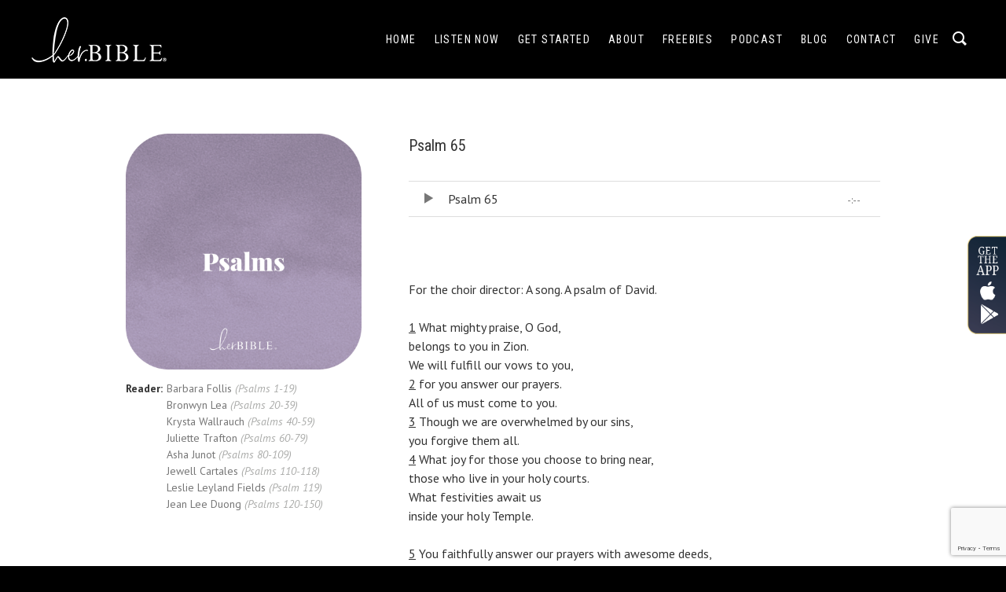

--- FILE ---
content_type: text/html; charset=UTF-8
request_url: https://her.bible/books/psalms/track/psalm-65/
body_size: 18333
content:
<!DOCTYPE html>
<html class="no-js" lang="en-US" prefix="og: http://ogp.me/ns# fb: http://ogp.me/ns/fb#">
<head>
	<meta charset="UTF-8">
	<meta name="viewport" content="width=device-width, initial-scale=1">
	<link rel="profile" href="https://gmpg.org/xfn/11">
	<link rel="pingback" href="https://her.bible/xmlrpc.php">
	<script src="//assets.adobedtm.com/launch-ENe510991009244963aadf0f1420132788.min.js" async></script>
	<script>(function(html){html.className = html.className.replace(/\bno-js\b/,'js')})(document.documentElement);</script>
<title>Psalm 65 &#8211; her.BIBLE</title>
<meta name='robots' content='max-image-preview:large' />
	<style>img:is([sizes="auto" i], [sizes^="auto," i]) { contain-intrinsic-size: 3000px 1500px }</style>
	<link rel='dns-prefetch' href='//www.youtube.com' />
<link rel='dns-prefetch' href='//www.google.com' />
<link rel='dns-prefetch' href='//www.googletagmanager.com' />
<link rel='dns-prefetch' href='//fonts.googleapis.com' />
<link href='https://fonts.gstatic.com' crossorigin rel='preconnect' />
<link rel="alternate" type="application/rss+xml" title="her.BIBLE &raquo; Feed" href="https://her.bible/feed/" />
<link rel="alternate" type="application/rss+xml" title="her.BIBLE &raquo; Comments Feed" href="https://her.bible/comments/feed/" />
<script type="text/javascript">
/* <![CDATA[ */
window._wpemojiSettings = {"baseUrl":"https:\/\/s.w.org\/images\/core\/emoji\/16.0.1\/72x72\/","ext":".png","svgUrl":"https:\/\/s.w.org\/images\/core\/emoji\/16.0.1\/svg\/","svgExt":".svg","source":{"concatemoji":"https:\/\/her.bible\/wp-includes\/js\/wp-emoji-release.min.js?ver=6.8.3"}};
/*! This file is auto-generated */
!function(s,n){var o,i,e;function c(e){try{var t={supportTests:e,timestamp:(new Date).valueOf()};sessionStorage.setItem(o,JSON.stringify(t))}catch(e){}}function p(e,t,n){e.clearRect(0,0,e.canvas.width,e.canvas.height),e.fillText(t,0,0);var t=new Uint32Array(e.getImageData(0,0,e.canvas.width,e.canvas.height).data),a=(e.clearRect(0,0,e.canvas.width,e.canvas.height),e.fillText(n,0,0),new Uint32Array(e.getImageData(0,0,e.canvas.width,e.canvas.height).data));return t.every(function(e,t){return e===a[t]})}function u(e,t){e.clearRect(0,0,e.canvas.width,e.canvas.height),e.fillText(t,0,0);for(var n=e.getImageData(16,16,1,1),a=0;a<n.data.length;a++)if(0!==n.data[a])return!1;return!0}function f(e,t,n,a){switch(t){case"flag":return n(e,"\ud83c\udff3\ufe0f\u200d\u26a7\ufe0f","\ud83c\udff3\ufe0f\u200b\u26a7\ufe0f")?!1:!n(e,"\ud83c\udde8\ud83c\uddf6","\ud83c\udde8\u200b\ud83c\uddf6")&&!n(e,"\ud83c\udff4\udb40\udc67\udb40\udc62\udb40\udc65\udb40\udc6e\udb40\udc67\udb40\udc7f","\ud83c\udff4\u200b\udb40\udc67\u200b\udb40\udc62\u200b\udb40\udc65\u200b\udb40\udc6e\u200b\udb40\udc67\u200b\udb40\udc7f");case"emoji":return!a(e,"\ud83e\udedf")}return!1}function g(e,t,n,a){var r="undefined"!=typeof WorkerGlobalScope&&self instanceof WorkerGlobalScope?new OffscreenCanvas(300,150):s.createElement("canvas"),o=r.getContext("2d",{willReadFrequently:!0}),i=(o.textBaseline="top",o.font="600 32px Arial",{});return e.forEach(function(e){i[e]=t(o,e,n,a)}),i}function t(e){var t=s.createElement("script");t.src=e,t.defer=!0,s.head.appendChild(t)}"undefined"!=typeof Promise&&(o="wpEmojiSettingsSupports",i=["flag","emoji"],n.supports={everything:!0,everythingExceptFlag:!0},e=new Promise(function(e){s.addEventListener("DOMContentLoaded",e,{once:!0})}),new Promise(function(t){var n=function(){try{var e=JSON.parse(sessionStorage.getItem(o));if("object"==typeof e&&"number"==typeof e.timestamp&&(new Date).valueOf()<e.timestamp+604800&&"object"==typeof e.supportTests)return e.supportTests}catch(e){}return null}();if(!n){if("undefined"!=typeof Worker&&"undefined"!=typeof OffscreenCanvas&&"undefined"!=typeof URL&&URL.createObjectURL&&"undefined"!=typeof Blob)try{var e="postMessage("+g.toString()+"("+[JSON.stringify(i),f.toString(),p.toString(),u.toString()].join(",")+"));",a=new Blob([e],{type:"text/javascript"}),r=new Worker(URL.createObjectURL(a),{name:"wpTestEmojiSupports"});return void(r.onmessage=function(e){c(n=e.data),r.terminate(),t(n)})}catch(e){}c(n=g(i,f,p,u))}t(n)}).then(function(e){for(var t in e)n.supports[t]=e[t],n.supports.everything=n.supports.everything&&n.supports[t],"flag"!==t&&(n.supports.everythingExceptFlag=n.supports.everythingExceptFlag&&n.supports[t]);n.supports.everythingExceptFlag=n.supports.everythingExceptFlag&&!n.supports.flag,n.DOMReady=!1,n.readyCallback=function(){n.DOMReady=!0}}).then(function(){return e}).then(function(){var e;n.supports.everything||(n.readyCallback(),(e=n.source||{}).concatemoji?t(e.concatemoji):e.wpemoji&&e.twemoji&&(t(e.twemoji),t(e.wpemoji)))}))}((window,document),window._wpemojiSettings);
/* ]]> */
</script>
<style id='wp-emoji-styles-inline-css' type='text/css'>

	img.wp-smiley, img.emoji {
		display: inline !important;
		border: none !important;
		box-shadow: none !important;
		height: 1em !important;
		width: 1em !important;
		margin: 0 0.07em !important;
		vertical-align: -0.1em !important;
		background: none !important;
		padding: 0 !important;
	}
</style>
<link rel='stylesheet' id='wp-block-library-css' href='https://her.bible/wp-includes/css/dist/block-library/style.min.css?ver=6.8.3' type='text/css' media='all' />
<style id='classic-theme-styles-inline-css' type='text/css'>
/*! This file is auto-generated */
.wp-block-button__link{color:#fff;background-color:#32373c;border-radius:9999px;box-shadow:none;text-decoration:none;padding:calc(.667em + 2px) calc(1.333em + 2px);font-size:1.125em}.wp-block-file__button{background:#32373c;color:#fff;text-decoration:none}
</style>
<style id='co-authors-plus-coauthors-style-inline-css' type='text/css'>
.wp-block-co-authors-plus-coauthors.is-layout-flow [class*=wp-block-co-authors-plus]{display:inline}

</style>
<style id='co-authors-plus-avatar-style-inline-css' type='text/css'>
.wp-block-co-authors-plus-avatar :where(img){height:auto;max-width:100%;vertical-align:bottom}.wp-block-co-authors-plus-coauthors.is-layout-flow .wp-block-co-authors-plus-avatar :where(img){vertical-align:middle}.wp-block-co-authors-plus-avatar:is(.alignleft,.alignright){display:table}.wp-block-co-authors-plus-avatar.aligncenter{display:table;margin-inline:auto}

</style>
<style id='co-authors-plus-image-style-inline-css' type='text/css'>
.wp-block-co-authors-plus-image{margin-bottom:0}.wp-block-co-authors-plus-image :where(img){height:auto;max-width:100%;vertical-align:bottom}.wp-block-co-authors-plus-coauthors.is-layout-flow .wp-block-co-authors-plus-image :where(img){vertical-align:middle}.wp-block-co-authors-plus-image:is(.alignfull,.alignwide) :where(img){width:100%}.wp-block-co-authors-plus-image:is(.alignleft,.alignright){display:table}.wp-block-co-authors-plus-image.aligncenter{display:table;margin-inline:auto}

</style>
<style id='global-styles-inline-css' type='text/css'>
:root{--wp--preset--aspect-ratio--square: 1;--wp--preset--aspect-ratio--4-3: 4/3;--wp--preset--aspect-ratio--3-4: 3/4;--wp--preset--aspect-ratio--3-2: 3/2;--wp--preset--aspect-ratio--2-3: 2/3;--wp--preset--aspect-ratio--16-9: 16/9;--wp--preset--aspect-ratio--9-16: 9/16;--wp--preset--color--black: #000000;--wp--preset--color--cyan-bluish-gray: #abb8c3;--wp--preset--color--white: #ffffff;--wp--preset--color--pale-pink: #f78da7;--wp--preset--color--vivid-red: #cf2e2e;--wp--preset--color--luminous-vivid-orange: #ff6900;--wp--preset--color--luminous-vivid-amber: #fcb900;--wp--preset--color--light-green-cyan: #7bdcb5;--wp--preset--color--vivid-green-cyan: #00d084;--wp--preset--color--pale-cyan-blue: #8ed1fc;--wp--preset--color--vivid-cyan-blue: #0693e3;--wp--preset--color--vivid-purple: #9b51e0;--wp--preset--gradient--vivid-cyan-blue-to-vivid-purple: linear-gradient(135deg,rgba(6,147,227,1) 0%,rgb(155,81,224) 100%);--wp--preset--gradient--light-green-cyan-to-vivid-green-cyan: linear-gradient(135deg,rgb(122,220,180) 0%,rgb(0,208,130) 100%);--wp--preset--gradient--luminous-vivid-amber-to-luminous-vivid-orange: linear-gradient(135deg,rgba(252,185,0,1) 0%,rgba(255,105,0,1) 100%);--wp--preset--gradient--luminous-vivid-orange-to-vivid-red: linear-gradient(135deg,rgba(255,105,0,1) 0%,rgb(207,46,46) 100%);--wp--preset--gradient--very-light-gray-to-cyan-bluish-gray: linear-gradient(135deg,rgb(238,238,238) 0%,rgb(169,184,195) 100%);--wp--preset--gradient--cool-to-warm-spectrum: linear-gradient(135deg,rgb(74,234,220) 0%,rgb(151,120,209) 20%,rgb(207,42,186) 40%,rgb(238,44,130) 60%,rgb(251,105,98) 80%,rgb(254,248,76) 100%);--wp--preset--gradient--blush-light-purple: linear-gradient(135deg,rgb(255,206,236) 0%,rgb(152,150,240) 100%);--wp--preset--gradient--blush-bordeaux: linear-gradient(135deg,rgb(254,205,165) 0%,rgb(254,45,45) 50%,rgb(107,0,62) 100%);--wp--preset--gradient--luminous-dusk: linear-gradient(135deg,rgb(255,203,112) 0%,rgb(199,81,192) 50%,rgb(65,88,208) 100%);--wp--preset--gradient--pale-ocean: linear-gradient(135deg,rgb(255,245,203) 0%,rgb(182,227,212) 50%,rgb(51,167,181) 100%);--wp--preset--gradient--electric-grass: linear-gradient(135deg,rgb(202,248,128) 0%,rgb(113,206,126) 100%);--wp--preset--gradient--midnight: linear-gradient(135deg,rgb(2,3,129) 0%,rgb(40,116,252) 100%);--wp--preset--font-size--small: 13px;--wp--preset--font-size--medium: 20px;--wp--preset--font-size--large: 36px;--wp--preset--font-size--x-large: 42px;--wp--preset--spacing--20: 0.44rem;--wp--preset--spacing--30: 0.67rem;--wp--preset--spacing--40: 1rem;--wp--preset--spacing--50: 1.5rem;--wp--preset--spacing--60: 2.25rem;--wp--preset--spacing--70: 3.38rem;--wp--preset--spacing--80: 5.06rem;--wp--preset--shadow--natural: 6px 6px 9px rgba(0, 0, 0, 0.2);--wp--preset--shadow--deep: 12px 12px 50px rgba(0, 0, 0, 0.4);--wp--preset--shadow--sharp: 6px 6px 0px rgba(0, 0, 0, 0.2);--wp--preset--shadow--outlined: 6px 6px 0px -3px rgba(255, 255, 255, 1), 6px 6px rgba(0, 0, 0, 1);--wp--preset--shadow--crisp: 6px 6px 0px rgba(0, 0, 0, 1);}:where(.is-layout-flex){gap: 0.5em;}:where(.is-layout-grid){gap: 0.5em;}body .is-layout-flex{display: flex;}.is-layout-flex{flex-wrap: wrap;align-items: center;}.is-layout-flex > :is(*, div){margin: 0;}body .is-layout-grid{display: grid;}.is-layout-grid > :is(*, div){margin: 0;}:where(.wp-block-columns.is-layout-flex){gap: 2em;}:where(.wp-block-columns.is-layout-grid){gap: 2em;}:where(.wp-block-post-template.is-layout-flex){gap: 1.25em;}:where(.wp-block-post-template.is-layout-grid){gap: 1.25em;}.has-black-color{color: var(--wp--preset--color--black) !important;}.has-cyan-bluish-gray-color{color: var(--wp--preset--color--cyan-bluish-gray) !important;}.has-white-color{color: var(--wp--preset--color--white) !important;}.has-pale-pink-color{color: var(--wp--preset--color--pale-pink) !important;}.has-vivid-red-color{color: var(--wp--preset--color--vivid-red) !important;}.has-luminous-vivid-orange-color{color: var(--wp--preset--color--luminous-vivid-orange) !important;}.has-luminous-vivid-amber-color{color: var(--wp--preset--color--luminous-vivid-amber) !important;}.has-light-green-cyan-color{color: var(--wp--preset--color--light-green-cyan) !important;}.has-vivid-green-cyan-color{color: var(--wp--preset--color--vivid-green-cyan) !important;}.has-pale-cyan-blue-color{color: var(--wp--preset--color--pale-cyan-blue) !important;}.has-vivid-cyan-blue-color{color: var(--wp--preset--color--vivid-cyan-blue) !important;}.has-vivid-purple-color{color: var(--wp--preset--color--vivid-purple) !important;}.has-black-background-color{background-color: var(--wp--preset--color--black) !important;}.has-cyan-bluish-gray-background-color{background-color: var(--wp--preset--color--cyan-bluish-gray) !important;}.has-white-background-color{background-color: var(--wp--preset--color--white) !important;}.has-pale-pink-background-color{background-color: var(--wp--preset--color--pale-pink) !important;}.has-vivid-red-background-color{background-color: var(--wp--preset--color--vivid-red) !important;}.has-luminous-vivid-orange-background-color{background-color: var(--wp--preset--color--luminous-vivid-orange) !important;}.has-luminous-vivid-amber-background-color{background-color: var(--wp--preset--color--luminous-vivid-amber) !important;}.has-light-green-cyan-background-color{background-color: var(--wp--preset--color--light-green-cyan) !important;}.has-vivid-green-cyan-background-color{background-color: var(--wp--preset--color--vivid-green-cyan) !important;}.has-pale-cyan-blue-background-color{background-color: var(--wp--preset--color--pale-cyan-blue) !important;}.has-vivid-cyan-blue-background-color{background-color: var(--wp--preset--color--vivid-cyan-blue) !important;}.has-vivid-purple-background-color{background-color: var(--wp--preset--color--vivid-purple) !important;}.has-black-border-color{border-color: var(--wp--preset--color--black) !important;}.has-cyan-bluish-gray-border-color{border-color: var(--wp--preset--color--cyan-bluish-gray) !important;}.has-white-border-color{border-color: var(--wp--preset--color--white) !important;}.has-pale-pink-border-color{border-color: var(--wp--preset--color--pale-pink) !important;}.has-vivid-red-border-color{border-color: var(--wp--preset--color--vivid-red) !important;}.has-luminous-vivid-orange-border-color{border-color: var(--wp--preset--color--luminous-vivid-orange) !important;}.has-luminous-vivid-amber-border-color{border-color: var(--wp--preset--color--luminous-vivid-amber) !important;}.has-light-green-cyan-border-color{border-color: var(--wp--preset--color--light-green-cyan) !important;}.has-vivid-green-cyan-border-color{border-color: var(--wp--preset--color--vivid-green-cyan) !important;}.has-pale-cyan-blue-border-color{border-color: var(--wp--preset--color--pale-cyan-blue) !important;}.has-vivid-cyan-blue-border-color{border-color: var(--wp--preset--color--vivid-cyan-blue) !important;}.has-vivid-purple-border-color{border-color: var(--wp--preset--color--vivid-purple) !important;}.has-vivid-cyan-blue-to-vivid-purple-gradient-background{background: var(--wp--preset--gradient--vivid-cyan-blue-to-vivid-purple) !important;}.has-light-green-cyan-to-vivid-green-cyan-gradient-background{background: var(--wp--preset--gradient--light-green-cyan-to-vivid-green-cyan) !important;}.has-luminous-vivid-amber-to-luminous-vivid-orange-gradient-background{background: var(--wp--preset--gradient--luminous-vivid-amber-to-luminous-vivid-orange) !important;}.has-luminous-vivid-orange-to-vivid-red-gradient-background{background: var(--wp--preset--gradient--luminous-vivid-orange-to-vivid-red) !important;}.has-very-light-gray-to-cyan-bluish-gray-gradient-background{background: var(--wp--preset--gradient--very-light-gray-to-cyan-bluish-gray) !important;}.has-cool-to-warm-spectrum-gradient-background{background: var(--wp--preset--gradient--cool-to-warm-spectrum) !important;}.has-blush-light-purple-gradient-background{background: var(--wp--preset--gradient--blush-light-purple) !important;}.has-blush-bordeaux-gradient-background{background: var(--wp--preset--gradient--blush-bordeaux) !important;}.has-luminous-dusk-gradient-background{background: var(--wp--preset--gradient--luminous-dusk) !important;}.has-pale-ocean-gradient-background{background: var(--wp--preset--gradient--pale-ocean) !important;}.has-electric-grass-gradient-background{background: var(--wp--preset--gradient--electric-grass) !important;}.has-midnight-gradient-background{background: var(--wp--preset--gradient--midnight) !important;}.has-small-font-size{font-size: var(--wp--preset--font-size--small) !important;}.has-medium-font-size{font-size: var(--wp--preset--font-size--medium) !important;}.has-large-font-size{font-size: var(--wp--preset--font-size--large) !important;}.has-x-large-font-size{font-size: var(--wp--preset--font-size--x-large) !important;}
:where(.wp-block-post-template.is-layout-flex){gap: 1.25em;}:where(.wp-block-post-template.is-layout-grid){gap: 1.25em;}
:where(.wp-block-columns.is-layout-flex){gap: 2em;}:where(.wp-block-columns.is-layout-grid){gap: 2em;}
:root :where(.wp-block-pullquote){font-size: 1.5em;line-height: 1.6;}
</style>
<link rel='stylesheet' id='contact-form-7-css' href='https://her.bible/wp-content/plugins/contact-form-7/includes/css/styles.css?ver=5.1.8' type='text/css' media='all' />
<link rel='stylesheet' id='cuepro-css' href='https://her.bible/wp-content/plugins/cuepro/assets/css/cuepro.css?ver=1.1.0' type='text/css' media='all' />
<link rel='stylesheet' id='ce_responsive-css' href='https://her.bible/wp-content/plugins/simple-embed-code/css/video-container.min.css?ver=2.5' type='text/css' media='all' />
<link rel='stylesheet' id='dashicons-css' href='https://her.bible/wp-includes/css/dashicons.min.css?ver=6.8.3' type='text/css' media='all' />
<link rel='stylesheet' id='thickbox-css' href='https://her.bible/wp-includes/js/thickbox/thickbox.css?ver=6.8.3' type='text/css' media='all' />
<link rel='stylesheet' id='SFSImainCss-css' href='https://her.bible/wp-content/plugins/ultimate-social-media-icons/css/sfsi-style.css?ver=2.9.3' type='text/css' media='all' />
<link rel='stylesheet' id='wpda_wpdp_public-css' href='https://her.bible/wp-content/plugins/wp-data-access/public/../assets/css/wpda_public.css?ver=5.5.14' type='text/css' media='all' />
<link rel='stylesheet' id='ppress-frontend-css' href='https://her.bible/wp-content/plugins/wp-user-avatar/assets/css/frontend.min.css?ver=4.15.16' type='text/css' media='all' />
<link rel='stylesheet' id='ppress-flatpickr-css' href='https://her.bible/wp-content/plugins/wp-user-avatar/assets/flatpickr/flatpickr.min.css?ver=4.15.16' type='text/css' media='all' />
<link rel='stylesheet' id='ppress-select2-css' href='https://her.bible/wp-content/plugins/wp-user-avatar/assets/select2/select2.min.css?ver=6.8.3' type='text/css' media='all' />
<link rel='stylesheet' id='themicons-css' href='https://her.bible/wp-content/themes/twotone/assets/css/themicons.css?ver=2.3.1' type='text/css' media='all' />
<link rel='stylesheet' id='twotone-style-css' href='https://her.bible/wp-content/themes/twotone/style.css?ver=6.8.3' type='text/css' media='all' />
<style id='twotone-style-inline-css' type='text/css'>

		.twotone-header-overlay { background-color: #000000; }
	
.site-title { font-family: "Roboto Condensed", sans-serif;}.site-navigation { font-family: "Roboto Condensed", sans-serif;}h1, h2, h3, h4, h5, h6 { font-family: "Roboto Condensed", sans-serif;}body, button, input, select, textarea, .author-box-name, .block-grid-item-title, .comment-reply-title a, .entry-terms .term-title, .lead, .single-record .record-artist, .twotone-player .mejs-container .mejs-track-title, .twotone-player .mejs-container .mejs-currenttime, .twotone-player .mejs-container .mejs-duration { font-family: "PT Sans", sans-serif;}
</style>
<link rel='stylesheet' id='twotone-audiotheme-css' href='https://her.bible/wp-content/themes/twotone/assets/css/audiotheme.css?ver=6.8.3' type='text/css' media='all' />
<link rel='stylesheet' id='cedaro-theme-fonts-google-css' href='https://fonts.googleapis.com/css?family=Roboto+Condensed%3A400%7CRoboto+Condensed%3A400%2C400italic%2C700%2C700italic%7CRoboto+Condensed%3A300%2C400%2C700%7CPT+Sans%3A400%2C400italic%2C700%2C700italic&#038;subset=latin&#038;ver=6.8.3' type='text/css' media='all' />
<link rel='stylesheet' id='twotone-child-style-css' href='https://her.bible/wp-content/themes/twotone-child/style.css?ver=6.8.3' type='text/css' media='all' />
<link rel='stylesheet' id='lgc-unsemantic-grid-responsive-tablet-css' href='https://her.bible/wp-content/plugins/lightweight-grid-columns/css/unsemantic-grid-responsive-tablet.css?ver=1.0' type='text/css' media='all' />
<script>if (document.location.protocol != "https:") {document.location = document.URL.replace(/^http:/i, "https:");}</script><script type="text/javascript" src="https://her.bible/wp-includes/js/jquery/jquery.min.js?ver=3.7.1" id="jquery-core-js"></script>
<script type="text/javascript" src="https://her.bible/wp-includes/js/jquery/jquery-migrate.min.js?ver=3.4.1" id="jquery-migrate-js"></script>
<script type="text/javascript" src="https://www.youtube.com/iframe_api?ver=6.8.3" id="qed-stt-youtube-js"></script>
<script type="text/javascript" id="qed-stt-js-js-extra">
/* <![CDATA[ */
var STTSettings = {"only_link_singular":"1","link_audio":"1","link_video":"1","link_youtube":"1","auto_replace_ts":"0"};
/* ]]> */
</script>
<script type="text/javascript" src="https://her.bible/wp-content/plugins/skip-to-timestamp//js/skiptotimestamp.js?ver=6.8.3" id="qed-stt-js-js"></script>
<script type="text/javascript" src="https://her.bible/wp-includes/js/underscore.min.js?ver=1.13.7" id="underscore-js"></script>
<script type="text/javascript" src="https://her.bible/wp-includes/js/backbone.min.js?ver=1.6.0" id="backbone-js"></script>
<script type="text/javascript" id="wp-api-request-js-extra">
/* <![CDATA[ */
var wpApiSettings = {"root":"https:\/\/her.bible\/wp-json\/","nonce":"ceebae8888","versionString":"wp\/v2\/"};
/* ]]> */
</script>
<script type="text/javascript" src="https://her.bible/wp-includes/js/api-request.min.js?ver=6.8.3" id="wp-api-request-js"></script>
<script type="text/javascript" src="https://her.bible/wp-includes/js/wp-api.min.js?ver=6.8.3" id="wp-api-js"></script>
<script type="text/javascript" id="wpda_rest_api-js-extra">
/* <![CDATA[ */
var wpdaApiSettings = {"path":"wpda"};
/* ]]> */
</script>
<script type="text/javascript" src="https://her.bible/wp-content/plugins/wp-data-access/public/../assets/js/wpda_rest_api.js?ver=5.5.14" id="wpda_rest_api-js"></script>
<script type="text/javascript" src="https://her.bible/wp-content/plugins/wp-user-avatar/assets/flatpickr/flatpickr.min.js?ver=4.15.16" id="ppress-flatpickr-js"></script>
<script type="text/javascript" src="https://her.bible/wp-content/plugins/wp-user-avatar/assets/select2/select2.min.js?ver=4.15.16" id="ppress-select2-js"></script>

<!-- Google tag (gtag.js) snippet added by Site Kit -->

<!-- Google Analytics snippet added by Site Kit -->
<script type="text/javascript" src="https://www.googletagmanager.com/gtag/js?id=GT-5NX8HTJ" id="google_gtagjs-js" async></script>
<script type="text/javascript" id="google_gtagjs-js-after">
/* <![CDATA[ */
window.dataLayer = window.dataLayer || [];function gtag(){dataLayer.push(arguments);}
gtag("set","linker",{"domains":["her.bible"]});
gtag("js", new Date());
gtag("set", "developer_id.dZTNiMT", true);
gtag("config", "GT-5NX8HTJ");
/* ]]> */
</script>

<!-- End Google tag (gtag.js) snippet added by Site Kit -->
<link rel="https://api.w.org/" href="https://her.bible/wp-json/" /><link rel="EditURI" type="application/rsd+xml" title="RSD" href="https://her.bible/xmlrpc.php?rsd" />
<meta name="generator" content="WordPress 6.8.3" />
<meta name="generator" content="Seriously Simple Podcasting 3.5.0" />
<link rel="canonical" href="https://her.bible/books/psalms/track/psalm-65/" />
<link rel='shortlink' href='https://her.bible/?p=1847' />
<link rel="alternate" title="oEmbed (JSON)" type="application/json+oembed" href="https://her.bible/wp-json/oembed/1.0/embed?url=https%3A%2F%2Fher.bible%2Fbooks%2Fpsalms%2Ftrack%2Fpsalm-65%2F" />
<link rel="alternate" title="oEmbed (XML)" type="text/xml+oembed" href="https://her.bible/wp-json/oembed/1.0/embed?url=https%3A%2F%2Fher.bible%2Fbooks%2Fpsalms%2Ftrack%2Fpsalm-65%2F&#038;format=xml" />
<style>
		</style>
		<meta name="generator" content="Site Kit by Google 1.137.0" /><!-- HFCM by 99 Robots - Snippet # 1: Adobe Campaign Code -->
<script type="application/javascript" src="https://campaign-forms.cru.org/assets/campaign-form.js"></script>
<!-- /end HFCM by 99 Robots -->
<!-- HFCM by 99 Robots - Snippet # 2: Google Tag Manager -->
<!-- Google Tag Manager -->
<script>(function(w,d,s,l,i){w[l]=w[l]||[];w[l].push({'gtm.start':
new Date().getTime(),event:'gtm.js'});var f=d.getElementsByTagName(s)[0],
j=d.createElement(s),dl=l!='dataLayer'?'&l='+l:'';j.async=true;j.src=
'https://www.googletagmanager.com/gtm.js?id='+i+dl;f.parentNode.insertBefore(j,f);
})(window,document,'script','dataLayer','GTM-M4C4Z8H');</script>
<!-- End Google Tag Manager -->
<!-- /end HFCM by 99 Robots -->
<!-- HFCM by 99 Robots - Snippet # 4: Google tag (gtag.js) -->
<!-- Google tag (gtag.js) -->
<script async src="https://www.googletagmanager.com/gtag/js?id=AW-11308110620"></script>
<script>
  window.dataLayer = window.dataLayer || [];
  function gtag(){dataLayer.push(arguments);}
  gtag('js', new Date());

  gtag('config', 'AW-11308110620');
</script>
<!-- /end HFCM by 99 Robots -->
		<!--[if lt IE 9]>
			<link rel="stylesheet" href="https://her.bible/wp-content/plugins/lightweight-grid-columns/css/ie.min.css" />
		<![endif]-->
	
<link rel="alternate" type="application/rss+xml" title="Podcast RSS feed" href="https://her.bible/feed/podcast" />

                    <!-- Tracking code generated with Simple Universal Google Analytics plugin v1.0.5 -->
                    <script>
                    (function(i,s,o,g,r,a,m){i['GoogleAnalyticsObject']=r;i[r]=i[r]||function(){
                    (i[r].q=i[r].q||[]).push(arguments)},i[r].l=1*new Date();a=s.createElement(o),
                    m=s.getElementsByTagName(o)[0];a.async=1;a.src=g;m.parentNode.insertBefore(a,m)
                    })(window,document,'script','//www.google-analytics.com/analytics.js','ga');

                    ga('create', 'UA-140160051-2', 'auto');
                    ga('send', 'pageview');

                    </script>
                    <!-- / Simple Universal Google Analytics plugin --><meta name="follow.[base64]" content="pp2GQkJJ8dYG5mVUknMH"/>	<style type="text/css" id="custom-header-css">
					.site-title,
			.site-description,
			.site-navigation-toggle,
			.intro-content,
			.twotone-player {
				color: #blank;
			}

			.intro-content .button {
				background-color: #blank;
			}

			@media (min-width: 768px) {
				.site-navigation .menu > li > a {
					color: #blank;
				}
			}
		
					.intro-content .button {
					color: #000000;
			}
		
			</style>
	<link rel="icon" href="https://her.bible/wp-content/uploads/2018/08/cropped-favicon-32x32.png" sizes="32x32" />
<link rel="icon" href="https://her.bible/wp-content/uploads/2018/08/cropped-favicon-192x192.png" sizes="192x192" />
<link rel="apple-touch-icon" href="https://her.bible/wp-content/uploads/2018/08/cropped-favicon-180x180.png" />
<meta name="msapplication-TileImage" content="https://her.bible/wp-content/uploads/2018/08/cropped-favicon-270x270.png" />
		<style type="text/css" id="wp-custom-css">
			.site-title {font-size: 1.9rem;}

.site-branding {margin-top:0; font-size: 16px;}

.footnote {font-size: 12px;
    line-height: 1.2;}

.poetry {padding-left: 1.3125em;}

.intro-content .intro-title {
    letter-spacing: 0.1em;
}

.entry-content img {    padding: 5px 3px;}

.tagline {font-size:35px; font-weight:bold;}

.qed_stt_tslink.active {
	padding-left: 20px;
	position: relative;
}

.qed_stt_tslink:before {
	display: inline-block;
  font-family: "themicons";
  -moz-osx-font-smoothing: grayscale;
  -webkit-font-smoothing: antialiased;
  font-style: normal;
  font-variant: normal;
  font-weight: normal;
  letter-spacing: normal;
  text-decoration: inherit;
  text-transform: none;
  vertical-align: top;
  speak: none;
	content: "\f152";
	text-decoration: none;
	background-position: 50% 50%;
  background-repeat: no-repeat;
  color: #777;
  content: counter(li);
  counter-increment: li;
  display: block;
  float: left;
  margin-right: 1.6875em;
  text-align: center;
  width: 1em;
	color: #777;
  content: "\f152";
  font-size: 18px;
  font-size: 1.8rem;
  margin-left: -0.16666667em;
  margin-right: 0.83333333em;
	position: absolute;
  top: -3px;
  left: 3px;
	opacity: 0;
	transition: 0.3s ease all;
}

.qed_stt_tslink.active:after {
	content: "";
	position: absolute;
	left: 0;
	top: 0;
}

.qed_stt_tslink.active:before {
	opacity: 1;
}


.qed_stt_tslink.active.clicked:before {
	content: "\f151";	
}

#search-box {
	 visibility: hidden;
	 position: absolute;
	 height: 100%;
	 width: 100%;
	 position: fixed;
	 top: 0;
	 left: 0;
	 right: 0;
	 z-index: 999999999;
}
 #search-box .container {
	 display: table;
	 width: 100%;
	 height: 100%;
}
 #search-box .container .close {
	 position: absolute;
	 right: 32px;
	 top: 32px;
	 width: 32px;
	 height: 32px;
	 opacity: 0.7;
	 transition: 0.3s ease all;
}
 #search-box .container .close:hover {
	 opacity: 1;
}
 #search-box .container .close:before, #search-box .container .close:after {
	 position: absolute;
	 left: 15px;
	 content: ' ';
	 height: 33px;
	 width: 2px;
	 background-color: white;
}
 #search-box .container .close:before {
	 transform: rotate(45deg);
}
 #search-box .container .close:after {
	 transform: rotate(-45deg);
}
 #search-box .container .search-main {
	 display: table-cell;
	 vertical-align: middle;
}
 #search-box .container .search-main .search-inner {
	 width: 80%;
	 margin: 0 auto;
}
 #search-box .container .search-main form {
	 position: relative;
}
 #search-box .container .search-main input {
	 background: transparent;
	 border: none;
	 box-shadow: none;
	 padding: 12px 74px 12px 0;
	 font-size: 72px;
	 height: 84px;
	 border-bottom: 2px solid white;
	 display: block;
	 color: white;
	 margin-bottom: 0;
	 width: 100%;
	 transform: scale3d(0, 1, 1);
	 transform-origin: 0% 50%;
	 transition: transform 3s;
}
 #search-box .container .search-main input:focus {
	 outline: none;
}

#search-box .container .search-main button {
	border: 0;
  left: auto;
  outline: none;
  padding: 0;
  position: absolute;
  right: 0;
  top: auto;
  bottom: 0;
  background: transparent;
  font-size: 25px;
  margin-bottom: 10px;
}

#search-box .container .search-main button i {
	font-size: 24px;
}

 #search-box .container .search-main .search-info {
	 display: block;
	 color: white;
	 text-align: right;
	 float: right;
	 margin-top: 4px;
}
 #search-box.-open {
	 background: rgba(0, 0, 0, .8);
	 visibility: visible;
	 animation: fadein 0.8s;
}
 #search-box.-open .container .search-main input {
	 transform: scale3d(1, 1, 1);
	 transition-duration: 1s;
}
 @keyframes fadein {
	 from {
		 opacity: 0;
	}
	 to {
		 opacity: 1;
	}
}

/* Styles for the search icon button */
#site-navigation .search {
  background: transparent;
  border: none;
  cursor: pointer;
  padding: 0;
  width: 32px; /* Adjust as needed */
  height: 32px; /* Adjust as needed */
  position: relative;
  transition: color 0.3s;
	text-indent: -9999px;
}

/* Styling the search icon using CSS */
#site-navigation .search::before {
	content: "\f21d";
  display: inline-block;
  font-family: "themicons";
  -moz-osx-font-smoothing: grayscale;
  -webkit-font-smoothing: antialiased;
  font-style: normal;
  font-variant: normal;
  font-weight: normal;
  font-size: 24px;
  color: #fff;
  position: absolute;
  top: 50%;
  right: 7px;
  transform: translateY(-50%);
	text-indent: 0;
}

.search .page-title {
	text-align: left;
}

.search .search-results-content article {
	justify-content: space-between;
}

.search .search-results-content article h2 {
	margin-bottom: 5px;
	margin-top: 6px;
}
 
.search .search-results-content article {
	display: flex;
	padding-bottom: 40px;
	margin-bottom: 40px !important;
}

.search .search-results-content article .image-content {
	max-width: 250px;
	margin-left: 40px;
}

.search .search-results-content article .entry-content {
	margin-bottom: 0 !important;
}

.search .search-results-content article .entry-content p:last-child {
	margin-bottom: 0;
}


.search .search-results-content article .image-content img {
	border-radius: 8px;
	width: 100%;
	min-width: 250px;
	height: 100%;
  object-fit: cover;
}

body:not(.home) .site-navigation {
  top: 50%;
  transform: translateY(-50%);
  margin: 0;
  position: absolute;
}

#site-navigation .search.mobile {
	display: none;
}

@media(max-width: 1024px) {
	#site-navigation .search.mobile {
		display: inline-block;
		margin-right: -2px;
    margin-top: -1px;
	}
}

@media(max-width: 767px) {
	.search .search-results-content article {
		flex-direction: column-reverse;
	}
	.search .search-results-content article .image-content {
		margin-left: 0;
		margin-bottom: 30px;
	}
}

.search .pagination {
	text-align: center !important;
}

.search .pagination .next,
.search .pagination .prev {
	height: auto;
  width: auto;
  clip: auto;
	  position: relative !important;
}

.search .pagination .next i,
.search .pagination .prev i {
	font-size: 20px;
	margin-top: -2px;
}

.search .pagination a:hover {
	text-decoration: none;
}

.search .pagination .current {
	border-bottom: 1px solid #000;
	padding-bottom: 0;
}

.content-area-sidebar {
  display: flex;
  max-width: 1280px;
  justify-content: center;
  margin: 0 auto;
}

.content-area-sidebar aside.sidebar {
  min-width: 250px;
  margin-top: 50px;
}

.content-area-sidebar aside.sidebar form input {
	border: 1px solid #777;
	font-size: 18px;
	padding: 6px 5px;
}

.content-area-sidebar aside.sidebar form .form-group {
	margin-top: 5px !important;
}

.content-area-sidebar aside.sidebar .campaign-form {
	margin-top: 0 !important;
}

.content-area-sidebar aside.sidebar h2 {
	font-size: 28px;
	padding-left: 5px;
	margin-bottom: 5px;
	margin-top: 20px;
}

.content-area-sidebar aside.sidebar ul li {
	font-size: 18px;
	margin-bottom: 0;
}

@media(max-width: 767px) {
	.content-area-sidebar {
		flex-wrap: wrap;
		flex-direction: column;
	}
	.content-area-sidebar aside.sidebar {
		margin-top: 30px;
		margin-bottom: 0px;
		min-width: 100%;
	}
}

.more-link {
	    position: relative;
    left: -26px;
    opacity: 0;
}

/* HOME PAGE align logo/buttons right */
.intro-content {
	margin-right:unset;
}

/* Remove background from new tiles */
.block-grid-item-thumbnail {
    background-color: #fff; 
}

.home .site-branding {
	display: none;
}

.home .mobile-hero {
	display: none;
}

@media(max-width: 1024px) {
	.home .site-branding {
		display: block;
	}
	.home .mobile-hero {
		display: block;
		background: #fff;
	}
	.home .mobile-hero p:first-child img {
		display: none;
	}
	.home .mobile-hero img {
			filter: invert(1);
			brightness(0);
	}
	.home .mobile-hero .intro-content {
		padding: 0;
		margin-bottom: 0;
		margin: 0 auto;
	}
	.home header .intro-area {
		display: none;
	}
	.home .mobile-hero .intro-area {
		margin-bottom: 0;
	}
	.home .mobile-hero .tagline {
		color: #4e4e4e;
	}
	.home .mobile-hero .button {
		background: #000;
		color: #fff;
		border-radius: 8px;
	}
	.home #secondary {
		background: #fff;
	}
	.home header {
		background-position: -200px 50px;
	}
	.home header:after {
		content: "";
		position: absolute;
		top: 0;
		height: 100px;
		left: 0;
		width: 100%;
		background: #000;
	}
	body.home .site-navigation {
    top: calc(50% - 16px);
    margin: 0;
    position: absolute;
	}
	body:not(.home) .site-navigation {
		transform: none;
		top: calc(50% - 16px);
	}
	#site-navigation .search.mobile {
		position: absolute;
		right: 87px;
	}
	#site-navigation .search.menu-item {
		display: none;
	}
	.home #masthead {
		min-height: 50vh;
	}
	.site-navigation .menu {
		top: 2.5em;
		border-radius: 5px;
    box-shadow: 0 0 0 2px #333;
	}
	.site-navigation .menu:after {
    border-bottom-color: #333;
    margin-bottom: 2px;
	}
}

@media(max-width: 1024px) and (min-width: 768px) {
	.home header {
		background-position: 0px 65px;
	}
}

@media(max-width: 480px) {
	.home header {
		background-position: -250px 70px;
	}
	.home-widgets #text-3 .widget-title {
		border-bottom: 0;
		margin-bottom: 5px;
		padding-top: 20px;
	}
	.home #secondary {
		margin-top: 10px;
	}
}

/* HIDE SEARCH TEMP 
#menu-item-8049 {display:none;} */


article.card {
    justify-content: flex-start !important;
}
		</style>
		
<!-- START - Open Graph and Twitter Card Tags 3.3.3 -->
 <!-- Facebook Open Graph -->
  <meta property="og:locale" content="en_US"/>
  <meta property="og:site_name" content="her.BIBLE"/>
  <meta property="og:title" content="Psalm 65"/>
  <meta property="og:url" content="https://her.bible/books/psalms/track/psalm-65/"/>
  <meta property="og:type" content="article"/>
  <meta property="og:description" content="For the choir director: A song. A psalm of David.

 What mighty praise, O God,
belongs to you in Zion.
We will fulfill our vows to you,
 for you answer our prayers.
All of us must come to you.
 Though we are overwhelmed by our sins,
you forgive them all.
 What joy for those you choose to br"/>
  <meta property="og:image" content="https://her.bible/wp-content/uploads/2025/05/facebook_share_image-2.jpg"/>
  <meta property="og:image:url" content="https://her.bible/wp-content/uploads/2025/05/facebook_share_image-2.jpg"/>
 <!-- Google+ / Schema.org -->
 <!-- Twitter Cards -->
  <meta name="twitter:title" content="Psalm 65"/>
  <meta name="twitter:url" content="https://her.bible/books/psalms/track/psalm-65/"/>
  <meta name="twitter:description" content="For the choir director: A song. A psalm of David.

 What mighty praise, O God,
belongs to you in Zion.
We will fulfill our vows to you,
 for you answer our prayers.
All of us must come to you.
 Though we are overwhelmed by our sins,
you forgive them all.
 What joy for those you choose to br"/>
  <meta name="twitter:image" content="https://her.bible/wp-content/uploads/2025/05/facebook_share_image-2.jpg"/>
  <meta name="twitter:card" content="summary"/>
  <meta name="twitter:site" content="@herbibleaudio"/>
 <!-- SEO -->
 <!-- Misc. tags -->
 <!-- is_singular -->
<!-- END - Open Graph and Twitter Card Tags 3.3.3 -->
	
</head>

<body data-rsssl=1 class="wp-singular audiotheme_track-template-default single single-audiotheme_track postid-1847 wp-theme-twotone wp-child-theme-twotone-child sfsi_actvite_theme_default group-blog no-header-image no-custom-background font_site-title_roboto-condensed font_site-navigation_roboto-condensed font_headings_roboto-condensed font_content_pt-sans has-site-logo" itemscope="itemscope" itemtype="http://schema.org/WebPage">
	
	<style>
		#rum_sst_tab {
			/*font-family: Tahoma, sans-serif;*/
			top: 300px;
			/*background-color: #000000;
			color: #FFFFFF;
			border-style: solid;
			border-width: 0px;*/
			width:50px;
			cursor: pointer;

		}
		#rum_sst_tab img:hover {cursor: pointer;}
		.rum_sst_right {
			right: -1px;
			cursor: pointer;
/*			-webkit-transform-origin: 100% 100%;
			-moz-transform-origin: 100% 100%;
			-o-transform-origin: 100% 100%;
			-ms-transform-origin: 100% 100%;
			-webkit-transform: rotate(-90deg);
			-moz-transform: rotate(-90deg);
			-ms-transform: rotate(-90deg);
			-o-transform: rotate(-90deg);
			transform: rotate(-90deg);
			-moz-border-radius-topright: 10px;
			border-top-right-radius: 10px;
			-moz-border-radius-topleft: 10px;
			border-top-left-radius: 10px;*/
		}
		.rum_sst_contents {
			position: fixed;
			margin: 0;
			/*padding: 6px 13px 8px 13px;
			text-decoration: none;
			text-align: center;
			font-size: 15px;
			font-weight: bold;
			border-style: solid;*/
			display: block;
			z-index: 100000;
		}
	</style>
	
	<a href="https://her.bible/app/" id="rum_sst_tab" class="rum_sst_contents rum_sst_right"><img src=https://her.bible/wp-content/uploads/2020/07/Sidebar.png></a>

	
		
	<div id="page" class="hfeed site">
		<a class="skip-link screen-reader-text" href="#content">Skip to content</a>

		
		
<header id="masthead" class="site-header" role="banner" itemscope itemtype="http://schema.org/WPHeader">

	<div class="twotone-header-overlay" style="opacity: 0.25"></div>
	<div class="site-header-inside">

		
		<div class="site-branding"><h1 class="site-title screen-reader-text"><a href="https://her.bible/" rel="home">her.BIBLE</a></h1><div class="site-description screen-reader-text">A Women&#039;s Audio Bible</div><a href="https://her.bible/" class="site-logo-link site-logo-anchor"><img src="https://her.bible/wp-content/uploads/2025/06/her_bible_white_tall_r.png" alt="" class="site-logo" data-size="full"></a></div>		
		<!--<div class="site-branding"><h1 class="site-title screen-reader-text"><a href="https://her.bible/" rel="home">her.BIBLE</a></h1><div class="site-description screen-reader-text">A Women&#039;s Audio Bible</div><a href="https://her.bible/" class="site-logo-link site-logo-anchor"><img src="https://her.bible/wp-content/uploads/2025/06/her_bible_white_tall_r.png" alt="" class="site-logo" data-size="full"></a></div>-->

		
			<nav id="site-navigation" class="site-navigation" role="navigation" itemscope itemtype="http://schema.org/SiteNavigationElement">
				<button class="site-navigation-toggle"><span>Menu</span></button>
				<button class="search mobile">Search</button>

				<ul id="menu-main-nav" class="menu"><li id="menu-item-106" class="menu-item menu-item-type-custom menu-item-object-custom menu-item-home first-item menu-item-106 menu-item-home"><a href="https://her.bible">Home</a></li>
<li id="menu-item-2158" class="menu-item menu-item-type-post_type menu-item-object-page menu-item-has-children menu-item-2158 menu-item-listen-now"><a href="https://her.bible/listen/">Listen Now</a>
<ul class="sub-menu">
	<li id="menu-item-7583" class="menu-item menu-item-type-post_type menu-item-object-page first-child-item menu-item-7583 menu-item-on-the-web"><a href="https://her.bible/listen/">On the web</a></li>
	<li id="menu-item-4464" class="menu-item menu-item-type-post_type menu-item-object-page last-child-item menu-item-4464 menu-item-use-the-app"><a href="https://her.bible/app/">Use the APP</a></li>
</ul>
</li>
<li id="menu-item-7582" class="menu-item menu-item-type-post_type menu-item-object-page menu-item-7582 menu-item-get-started"><a href="https://her.bible/getting-started/">Get Started</a></li>
<li id="menu-item-110" class="menu-item menu-item-type-post_type menu-item-object-page menu-item-has-children menu-item-110 menu-item-about"><a href="https://her.bible/about/">About</a>
<ul class="sub-menu">
	<li id="menu-item-6187" class="menu-item menu-item-type-post_type menu-item-object-page first-child-item menu-item-6187 menu-item-our-vision"><a href="https://her.bible/about/">Our Vision</a></li>
	<li id="menu-item-4055" class="menu-item menu-item-type-post_type menu-item-object-page menu-item-4055 menu-item-readers"><a href="https://her.bible/about/readers/">Readers</a></li>
	<li id="menu-item-5066" class="menu-item menu-item-type-post_type menu-item-object-page menu-item-5066 menu-item-resources"><a href="https://her.bible/resources/">Resources</a></li>
	<li id="menu-item-7234" class="menu-item menu-item-type-post_type menu-item-object-page menu-item-7234 menu-item-reviews"><a href="https://her.bible/what-people-are-saying/">Reviews</a></li>
	<li id="menu-item-8037" class="menu-item menu-item-type-post_type menu-item-object-page last-child-item menu-item-8037 menu-item-languages"><a href="https://her.bible/language-coaching/">Languages</a></li>
</ul>
</li>
<li id="menu-item-9523" class="menu-item menu-item-type-post_type menu-item-object-page menu-item-9523 menu-item-freebies"><a href="https://her.bible/free-resources/">Freebies</a></li>
<li id="menu-item-9221" class="menu-item menu-item-type-post_type menu-item-object-page menu-item-9221 menu-item-podcast"><a href="https://her.bible/herstory/">Podcast</a></li>
<li id="menu-item-148" class="menu-item menu-item-type-post_type menu-item-object-page current_page_parent menu-item-148 menu-item-blog"><a href="https://her.bible/blog/">Blog</a></li>
<li id="menu-item-113" class="menu-item menu-item-type-post_type menu-item-object-page menu-item-113 menu-item-contact"><a href="https://her.bible/contact/">Contact</a></li>
<li id="menu-item-2974" class="menu-item menu-item-type-custom menu-item-object-custom menu-item-2974 menu-item-give"><a target="_blank" href="https://give.cru.org/0967201">Give</a></li>
<li id="menu-item-8049" class="search menu-item menu-item-type-custom menu-item-object-custom last-item menu-item-8049 menu-item-search"><a href="#search">Search</a></li>
</ul>			</nav>

		
		
	</div>

	
</header>

		
		<div id="content" class="site-content">

	<!-- Google tag (gtag.js) -->
<script async src="https://www.googletagmanager.com/gtag/js?id=AW-11308110620"></script>
<script>
  window.dataLayer = window.dataLayer || [];
  function gtag(){dataLayer.push(arguments);}
  gtag('js', new Date());

  gtag('config', 'AW-11308110620');
</script>
			
			
<main id="primary" class="content-area single-record single-record--track" role="main" itemprop="mainContentOfPage" itemscope itemtype="http://schema.org/MusicRecording">

	
	
		<div class="content-area-inside">

			
<article id="post-1847" class="post-1847 audiotheme_track type-audiotheme_track status-publish hentry has-entry-sidebar">
	<header class="entry-header">
		<h1 class="entry-title" itemprop="name">Psalm 65</h1>					</header>

	<div class="entry-sidebar">
		
	<figure class="entry-media record-artwork">
		<a class="post-thumbnail" href="https://her.bible/books/psalms/">
			<img width="440" height="440" src="https://her.bible/wp-content/uploads/2025/06/herbible_button_Psalms-440x440.png" class="attachment-post-thumbnail size-post-thumbnail" alt="" decoding="async" fetchpriority="high" srcset="https://her.bible/wp-content/uploads/2025/06/herbible_button_Psalms-440x440.png 440w, https://her.bible/wp-content/uploads/2025/06/herbible_button_Psalms-300x300.png 300w, https://her.bible/wp-content/uploads/2025/06/herbible_button_Psalms-1024x1024.png 1024w, https://her.bible/wp-content/uploads/2025/06/herbible_button_Psalms-150x150.png 150w, https://her.bible/wp-content/uploads/2025/06/herbible_button_Psalms-768x768.png 768w, https://her.bible/wp-content/uploads/2025/06/herbible_button_Psalms-640x640.png 640w, https://her.bible/wp-content/uploads/2025/06/herbible_button_Psalms.png 1250w" sizes="(max-width: 440px) 100vw, 440px" itemprop="image" />		</a>
	</figure>

		
	<div class="record-meta record-meta--track">
		<h2 class="screen-reader-text">Record Details</h2>
		<dl>
			<!--
							<dt class="record-year">Released:</dt>
				<dd class="record-year" itemprop="dateCreated">1972</dd>
			
							<dt class="record-genre">Genre:</dt>
				<dd class="record-genre" itemprop="genre">Audio Bible</dd>
						-->
												<dt class="record-genre">Reader:</dt>
											<dd class="record-genre" itemprop="genre">
						<style>.verses {color:#aaaba9;font-style:italic;}</style>
							<a href="https://her.bible/reader/barbarafollis/">Barbara Follis</a> <span class="verses">(Psalms 1-19)</span><br>
							<a href="https://her.bible/reader/bronwyn-lea">Bronwyn Lea </a> <span class="verses">(Psalms 20-39)</span><br>
							<a href="https://her.bible/reader/krystawallrauch/">Krysta Wallrauch</a> <span class="verses">(Psalms 40-59)</span><br>
							<a href="https://her.bible/reader/juliettetrafton/">Juliette Trafton</a> <span class="verses">(Psalms 60-79)</span><br>
							<a href="https://her.bible/reader/ashajunot/">Asha Junot</a> <span class="verses">(Psalms 80-109)</span><br>
							<a href="https://her.bible/reader/jewellcartales/">Jewell Cartales</a> <span class="verses">(Psalms 110-118)</span><br>
							<a href="https://her.bible/reader/leslieleylandfields/">Leslie Leyland Fields</a> <span class="verses">(Psalm 119)</span><br>
							<a href="https://her.bible/reader/jlduong">Jean Lee Duong </a> <span class="verses">(Psalms 120-150)</span><br>
						</dd>
					
										</dl>
	</div>

	</div>

	
    <div class="tracklist-area">
        <h2 class="screen-reader-text">Record Tracklist</h2>

        <ol class="tracklist record-tracklist">
            <li id="track-1847" class="track" itemprop="track" itemscope
                itemtype="http://schema.org/MusicRecording">
				<span class="track-title" itemprop="name">Psalm 65</span>                <meta content="https://her.bible/books/psalms/track/psalm-65/" itemprop="url"/>
                <span class="track-meta">
                    <span class="track-current-time">-:--</span>
                    <span class="track-sep-duration"> / </span>
                    <span class="track-duration">-:--</span>
                </span>

                <div class="track-progress">
                    <div class="track-seek-bar">
                        <div class="track-play-bar"></div>
                    </div>
                </div>

            </li>

			        </ol>
    </div>
	
	<div class="entry-content" itemprop="description">
					</div>


	<div class="entry-content" itemprop="description">
				<p>For the choir director: A song. A psalm of David.</p>
<p><a href="javascript:void(0)" class="qed_stt_tslink" data-stt-time="0:00">1</a> What mighty praise, O God,<br />
belongs to you in Zion.<br />
We will fulfill our vows to you,<br />
<a href="javascript:void(0)" class="qed_stt_tslink" data-stt-time="0:15">2</a> for you answer our prayers.<br />
All of us must come to you.<br />
<a href="javascript:void(0)" class="qed_stt_tslink" data-stt-time="0:20">3</a> Though we are overwhelmed by our sins,<br />
you forgive them all.<br />
<a href="javascript:void(0)" class="qed_stt_tslink" data-stt-time="0:24">4</a> What joy for those you choose to bring near,<br />
those who live in your holy courts.<br />
What festivities await us<br />
inside your holy Temple.</p>
<p><a href="javascript:void(0)" class="qed_stt_tslink" data-stt-time="0:34">5</a> You faithfully answer our prayers with awesome deeds,<br />
O God our savior.<br />
You are the hope of everyone on earth,<br />
even those who sail on distant seas.<br />
<a href="javascript:void(0)" class="qed_stt_tslink" data-stt-time="0:46">6</a> You formed the mountains by your power<br />
and armed yourself with mighty strength.<br />
<a href="javascript:void(0)" class="qed_stt_tslink" data-stt-time="0:52">7</a> You quieted the raging oceans<br />
with their pounding waves<br />
and silenced the shouting of the nations.<br />
<a href="javascript:void(0)" class="qed_stt_tslink" data-stt-time="0:59">8</a> Those who live at the ends of the earth<br />
stand in awe of your wonders.<br />
From where the sun rises to where it sets,<br />
you inspire shouts of joy.</p>
<p><a href="javascript:void(0)" class="qed_stt_tslink" data-stt-time="1:10">9</a> You take care of the earth and water it,<br />
making it rich and fertile.<br />
The river of God has plenty of water;<br />
it provides a bountiful harvest of grain,<br />
for you have ordered it so.<br />
<a href="javascript:void(0)" class="qed_stt_tslink" data-stt-time="1:24">10</a> You drench the plowed ground with rain,<br />
melting the clods and leveling the ridges.<br />
You soften the earth with showers<br />
and bless its abundant crops.<br />
<a href="javascript:void(0)" class="qed_stt_tslink" data-stt-time="1:35">11</a> You crown the year with a bountiful harvest;<br />
even the hard pathways overflow with abundance.<br />
<a href="javascript:void(0)" class="qed_stt_tslink" data-stt-time="1:42">12</a> The grasslands of the wilderness become a lush pasture,<br />
and the hillsides blossom with joy.<br />
<a href="javascript:void(0)" class="qed_stt_tslink" data-stt-time="1:49">13</a> The meadows are clothed with flocks of sheep,<br />
and the valleys are carpeted with grain.<br />
They all shout and sing for joy!</p>
				<div class="sfsi_widget sfsi_shortcode_container">
            <div class="norm_row sfsi_wDiv" style="text-align:left;">
                <div style="width:60px; height:60px; margin-left:5px; margin-bottom:5px;" class="sfsi_wicons shuffeldiv">
                    <div class="inerCnt">
                        <a class="sficn" data-effect="" target="_blank" href="https://www.instagram.com/herbibleaudio/" id="sfsiid_instagram_icon" style="width: 60px; height: 60px; opacity: 1; cursor: pointer;" contenteditable="false">
                            <img data-pin-nopin="true" alt="" title="" src="https://her.bible/wp-content/plugins/ultimate-social-media-icons/images/icons_theme/default/default_instagram.png" width="60" height="60" class="sfcm sfsi_wicon">
                        </a>
                    </div>
                </div>
                
					 <div style="width:60px; height:60px; margin-left:5px; margin-bottom:5px;" class="sfsi_wicons shuffeldiv">
                    <div class="inerCnt">
                        <a class="sficn" data-effect="" target="_blank" href="" id="sfsiid_facebook_icon" style="width: 60px; height: 60px; opacity: 1; cursor: pointer;" contenteditable="false">
                            <img data-pin-nopin="true" alt="Facebook" title="Facebook" src="https://her.bible/wp-content/plugins/ultimate-social-media-icons/images/icons_theme/default/default_facebook.png" width="60" height="60" class="sfcm sfsi_wicon">
                        </a>
                        <div class="sfsi_tool_tip_2 fb_tool_bdr sfsiTlleft" style="opacity: 0; z-index: 100000000; display: none;" id="sfsiid_facebook">
                            <span class="bot_arow bot_fb_arow"></span>
                            <div class="sfsi_inside">
                                <div class="icon3">
                                    <a target="_blank" href="https://www.facebook.com/sharer/sharer.php?u=https%3A%2F%2Fher.bible%2Fbooks%2Fgenesis" style="display: inline-block; cursor: pointer;" contenteditable="false">
                                        <img class="sfsi_wicon" data-pin-nopin="true" alt="fb-share-icon" title="Facebook Share" src="https://her.bible/wp-content/plugins/ultimate-social-media-icons/images/share_icons/fb_icons/en_US.svg">
                                    </a>
                                </div>
                            </div>
                        </div>
                    </div>
                </div>
					 
                <div style="width:60px; height:60px; margin-left:5px; margin-bottom:5px;" class="sfsi_wicons shuffeldiv">
                    <div class="inerCnt">
                        <a class="sficn" data-effect="" target="_blank" href="" id="sfsiid_twitter_icon" style="width: 60px; height: 60px; opacity: 1; cursor: pointer;" contenteditable="false">
                            <img data-pin-nopin="true" alt="Twitter" title="Twitter" src="https://her.bible/wp-content/plugins/ultimate-social-media-icons/images/icons_theme/default/default_twitter.png" width="60" height="60" class="sfcm sfsi_wicon">
                        </a>
                        <div class="sfsi_tool_tip_2 twt_tool_bdr sfsiTlleft" style="opacity: 0; z-index: 100000000; display: none;" id="sfsiid_twitter">
                            <span class="bot_arow bot_twt_arow"></span>
                            <div class="sfsi_inside">
                                <div class="icon2">
                                    <div class="sf_twiter" style="display: inline-block; vertical-align: middle; width: auto;">
                                        <a target="_blank" href="https://twitter.com/intent/tweet?text=Hey%2C+check+out+her.BIBLE%2C+An+Audio+Bible+in+Women%5C%27s+Voices+-+via+%60herbibleaudio+https%3A%2F%2Fher.bible%2Fbooks%2Fgenesis" style="display: inline-block; cursor: pointer;" contenteditable="false">
                                            <img data-pin-nopin="true" class="sfsi_wicon" src="https://her.bible/wp-content/plugins/ultimate-social-media-icons/images/share_icons/Twitter_Tweet/en_US_Tweet.svg" alt="Post on X" title="Post on X">
                                        </a>
                                    </div>
                                </div>
                            </div>
                        </div>
                    </div>
                </div>

                <div style="width:60px; height:60px; margin-left:5px; margin-bottom:5px;" class="sfsi_wicons shuffeldiv">
                    <div class="inerCnt">
                        <a class="sficn" data-effect="" target="_blank" href="https://www.youtube.com/@herBIBLE" id="sfsiid_email_icon" style="width: 60px; height: 60px; opacity: 1; cursor: pointer;" contenteditable="false">
                            <img data-pin-nopin="true" alt="Contact Us" title="Contact Us" src="https://her.bible/wp-content/plugins/ultimate-social-media-icons/images/icons_theme/default/default_youtube.png" width="60" height="60" class="sfcm sfsi_wicon">
                        </a>
                    </div>
                </div>
					 
                <div style="width:60px; height:60px; margin-left:5px; margin-bottom:5px;" class="sfsi_wicons shuffeldiv">
                    <div class="inerCnt">
                        <a class="sficn" data-effect="" target="_blank" href="https://her.bible/contact" id="sfsiid_email_icon" style="width: 60px; height: 60px; opacity: 1; cursor: pointer;" contenteditable="false">
                            <img data-pin-nopin="true" alt="Contact Us" title="Contact Us" src="https://her.bible/wp-content/plugins/ultimate-social-media-icons/images/icons_theme/default/default_email.png" width="60" height="60" class="sfcm sfsi_wicon">
                        </a>
                    </div>
                </div>
					 
                <div style="width:60px; height:60px; margin-left:5px; margin-bottom:5px;" class="sfsi_wicons shuffeldiv">
                    <div class="inerCnt">
                        <a class="sficn" data-effect="" target="_blank" href="https://her.bible/podcast" id="sfsiid_email_icon" style="width: 232px; height: 60px; opacity: 1; cursor: pointer;" contenteditable="false">
                            <img data-pin-nopin="true" alt="Podcast" title="Podcast" src="https://her.bible/wp-content/uploads/2025/01/podcast_icon.png" width="60" height="60" class="sfcm sfsi_wicon">
                        </a>
                    </div>
                </div>
					  
            </div>

            <div id="sfsi_holder" class="sfsi_holders" style="position: relative; float: left; width: 100%; z-index: -1; height: 66px;"></div>
            
            <script>
                window.addEventListener("sfsi_functions_loaded", function() {
                    if (typeof sfsi_widget_set == "function") {
                        sfsi_widget_set();
                    }
                });
            </script>

            <div style="clear: both;"></div>
        </div>	</div>
</article>

		</div>

		
	
	
</main>



			
		</div><!-- #content -->

		
		
<footer id="footer" class="site-footer" role="contentinfo" itemscope itemtype="http://schema.org/WPFooter">

	
	
<div id="tertiary" class="footer-widgets widget-area" role="complementary">

	
	<div class="widget-area-inside block-grid block-grid--gutters block-grid-3">
		<aside id="custom_html-2" class="widget_text widget widget_custom_html block-grid-item widget-1"><h2 class="widget-title">Keep in Touch</h2><div class="textwidget custom-html-widget"><style>
.hidden { display: none; }
.btn-primary { margin-top: 10px; }
.campaign-form { margin-top: 15px; }
.form-group { margin-top: 10px; }
</style>
We’d love to hear from you! Ask a question, share a comment, or sign up for encouraging emails!

<p>
	
<a href="https://her.bible/contact/"><button type="submit" class="btn btn-primary" >Sign up</button></a>
	
	</p></div></aside><aside id="audiotheme-record-4" class="widget widget_audiotheme_record block-grid-item widget-2">
<h2 class="widget-title">Featured Book</h2>
<p class="featured-image">
	<a href="https://her.bible/books/matthew/"><img width="880" height="880" src="https://her.bible/wp-content/uploads/2025/06/herbible_button_Matthew-1024x1024.png" class="attachment-880x880 size-880x880 wp-post-image" alt="" decoding="async" loading="lazy" srcset="https://her.bible/wp-content/uploads/2025/06/herbible_button_Matthew-1024x1024.png 1024w, https://her.bible/wp-content/uploads/2025/06/herbible_button_Matthew-300x300.png 300w, https://her.bible/wp-content/uploads/2025/06/herbible_button_Matthew-150x150.png 150w, https://her.bible/wp-content/uploads/2025/06/herbible_button_Matthew-768x768.png 768w, https://her.bible/wp-content/uploads/2025/06/herbible_button_Matthew-640x640.png 640w, https://her.bible/wp-content/uploads/2025/06/herbible_button_Matthew-440x440.png 440w, https://her.bible/wp-content/uploads/2025/06/herbible_button_Matthew.png 1250w" sizes="auto, (max-width: 880px) 100vw, 880px" itemprop="image" /></a>
</p>


</aside><aside id="custom_html-3" class="widget_text widget widget_custom_html block-grid-item widget-3 widget-last"><h2 class="widget-title">Give</h2><div class="textwidget custom-html-widget">Would you like to help more women feel their value to God? <em>her</em>.BIBLE is made possible through donations from people like you. Thank you!
 

<style>
#link-container {text-align: center;}
#link {display: inline-block;margin-top:15px;}
</style>

<div id="link-container">
    <a href="https://give.cru.org/0967201" id="link" class="button js-maybe-external">Donate</a>
</div></div></aside>	</div>

	
</div>


	<div class="site-footer-inside">

		
		<div class="credits">
			<p><img src="https://her.bible/wp-content/uploads/2021/08/logos.png" align="right" style="padding-left:25px;padding-bottom:25px;"><img src="https://her.bible/wp-content/uploads/2025/06/her-bible_logo_footer_r.png" height="52px" width="150px" style="padding-bottom:10px;"><br>her.BIBLE: A Women's Audio Bible © 2024 Cru. All rights reserved.<p>
			<p>Text from Holy Bible, New Living Translation; ©Copyright 1996, 2004, 2015 by Tyndale House Foundation; Used by permission of Tyndale House Publishers, Inc. All rights reserved. TYNDALE, New Living Translation, NLT, the New Living Translation logo and Tyndale’s Quill logo are registered trademarks of Tyndale House Publishers, Inc.</p>
			<p><a href="http://instagram.com/herbibleaudio" target="_blank"><img src="https://her.bible/wp-content/uploads/2019/07/instagram-logo-button.png" height="20" width="20"></a> <a href="https://www.facebook.com/HerBible-432443497350447/?tn-str=k*F" target="_blank"><img src="https://her.bible/wp-content/uploads/2019/07/facebook-logo-button.png" height="20" width="20"></a> <a href="https://twitter.com/herbibleaudio" target="_blank"><img src="https://her.bible/wp-content/uploads/2019/07/twitter-logo-button.png" height="20" width="20"></a> <a href="https://www.youtube.com/herbible" target="_blank"><img src="https://her.bible/wp-content/uploads/2023/01/youtube-logo-button.png" height="20" width="20"></a> - <a href="/privacy-policy/">Privacy Policy</a> - <a href="/terms-of-use/">Terms of Use</a></p>		</div>

		
		
	</div>

	
</footer>

		
	</div><!-- #page -->

	
	<script type="speculationrules">
{"prefetch":[{"source":"document","where":{"and":[{"href_matches":"\/*"},{"not":{"href_matches":["\/wp-*.php","\/wp-admin\/*","\/wp-content\/uploads\/*","\/wp-content\/*","\/wp-content\/plugins\/*","\/wp-content\/themes\/twotone-child\/*","\/wp-content\/themes\/twotone\/*","\/*\\?(.+)"]}},{"not":{"selector_matches":"a[rel~=\"nofollow\"]"}},{"not":{"selector_matches":".no-prefetch, .no-prefetch a"}}]},"eagerness":"conservative"}]}
</script>
<!-- HFCM by 99 Robots - Snippet # 3: Facebook Meta Pixel -->
<!-- Meta Pixel Code -->
<script>
!function(f,b,e,v,n,t,s)
{if(f.fbq)return;n=f.fbq=function(){n.callMethod?
n.callMethod.apply(n,arguments):n.queue.push(arguments)};
if(!f._fbq)f._fbq=n;n.push=n;n.loaded=!0;n.version='2.0';
n.queue=[];t=b.createElement(e);t.async=!0;
t.src=v;s=b.getElementsByTagName(e)[0];
s.parentNode.insertBefore(t,s)}(window, document,'script',
'https://connect.facebook.net/en_US/fbevents.js');
fbq('init', '642883751273502');
fbq('track', 'PageView');
</script>
<noscript><img height="1" width="1" style="display:none"
src="https://www.facebook.com/tr?id=642883751273502&ev=PageView&noscript=1"
/></noscript>
<!-- End Meta Pixel Code -->
<!-- /end HFCM by 99 Robots -->
    <style>
    .qed_stt_tslink {
        cursor: pointer;
    }
    </style>
<script>
window.addEventListener('sfsi_functions_loaded', function() {
    if (typeof sfsi_responsive_toggle == 'function') {
        sfsi_responsive_toggle(0);
        // console.log('sfsi_responsive_toggle');

    }
})
</script>
<script>
window.addEventListener('sfsi_functions_loaded', function() {
    if (typeof sfsi_plugin_version == 'function') {
        sfsi_plugin_version(2.77);
    }
});

function sfsi_processfurther(ref) {
    var feed_id = '[base64]';
    var feedtype = 8;
    var email = jQuery(ref).find('input[name="email"]').val();
    var filter = /^(([^<>()[\]\\.,;:\s@\"]+(\.[^<>()[\]\\.,;:\s@\"]+)*)|(\".+\"))@((\[[0-9]{1,3}\.[0-9]{1,3}\.[0-9]{1,3}\.[0-9]{1,3}\])|(([a-zA-Z\-0-9]+\.)+[a-zA-Z]{2,}))$/;
    if ((email != "Enter your email") && (filter.test(email))) {
        if (feedtype == "8") {
            var url = "https://api.follow.it/subscription-form/" + feed_id + "/" + feedtype;
            window.open(url, "popupwindow", "scrollbars=yes,width=1080,height=760");
            return true;
        }
    } else {
        alert("Please enter email address");
        jQuery(ref).find('input[name="email"]').focus();
        return false;
    }
}
</script>
<style type="text/css" aria-selected="true">
.sfsi_subscribe_Popinner {
    width: 100% !important;

    height: auto !important;

    
    padding: 18px 0px !important;

    background-color: #ffffff !important;
}

.sfsi_subscribe_Popinner form {
    margin: 0 20px !important;
}

.sfsi_subscribe_Popinner h5 {
    font-family: Helvetica,Arial,sans-serif !important;

    font-weight: bold !important;
                color: #000000 !important;    
        font-size: 16px !important;    
        text-align: center !important;        margin: 0 0 10px !important;
    padding: 0 !important;
}

.sfsi_subscription_form_field {
    margin: 5px 0 !important;
    width: 100% !important;
    display: inline-flex;
    display: -webkit-inline-flex;
}

.sfsi_subscription_form_field input {
    width: 100% !important;
    padding: 10px 0px !important;
}

.sfsi_subscribe_Popinner input[type=email] {
        font-family: Helvetica,Arial,sans-serif !important;    
    font-style: normal !important;
        
        font-size: 14px !important;    
        text-align: center !important;    }

.sfsi_subscribe_Popinner input[type=email]::-webkit-input-placeholder {

        font-family: Helvetica,Arial,sans-serif !important;    
    font-style: normal !important;
           
        font-size: 14px !important;    
        text-align: center !important;    }

.sfsi_subscribe_Popinner input[type=email]:-moz-placeholder {
    /* Firefox 18- */
        font-family: Helvetica,Arial,sans-serif !important;    
    font-style: normal !important;
        
        font-size: 14px !important;    
        text-align: center !important;    
}

.sfsi_subscribe_Popinner input[type=email]::-moz-placeholder {
    /* Firefox 19+ */
        font-family: Helvetica,Arial,sans-serif !important;    
        font-style: normal !important;
        
            font-size: 14px !important;                text-align: center !important;    }

.sfsi_subscribe_Popinner input[type=email]:-ms-input-placeholder {

    font-family: Helvetica,Arial,sans-serif !important;
    font-style: normal !important;
        
            font-size: 14px !important ;
            text-align: center !important;    }

.sfsi_subscribe_Popinner input[type=submit] {

        font-family: Helvetica,Arial,sans-serif !important;    
    font-weight: bold !important;
            color: #000000 !important;    
        font-size: 16px !important;    
        text-align: center !important;    
        background-color: #dedede !important;    }

.sfsi_shortcode_container {
        float: left;
    }

    .sfsi_shortcode_container .norm_row .sfsi_wDiv {
        position: relative !important;
    }

    .sfsi_shortcode_container .sfsi_holders {
        display: none;
    }

    </style>

<script type="text/javascript" id="contact-form-7-js-extra">
/* <![CDATA[ */
var wpcf7 = {"apiSettings":{"root":"https:\/\/her.bible\/wp-json\/contact-form-7\/v1","namespace":"contact-form-7\/v1"},"cached":"1"};
/* ]]> */
</script>
<script type="text/javascript" src="https://her.bible/wp-content/plugins/contact-form-7/includes/js/scripts.js?ver=5.1.8" id="contact-form-7-js"></script>
<script type="text/javascript" src="https://her.bible/wp-includes/js/jquery/ui/core.min.js?ver=1.13.3" id="jquery-ui-core-js"></script>
<script type="text/javascript" src="https://her.bible/wp-content/plugins/ultimate-social-media-icons/js/shuffle/modernizr.custom.min.js?ver=6.8.3" id="SFSIjqueryModernizr-js"></script>
<script type="text/javascript" src="https://her.bible/wp-content/plugins/ultimate-social-media-icons/js/shuffle/jquery.shuffle.min.js?ver=6.8.3" id="SFSIjqueryShuffle-js"></script>
<script type="text/javascript" src="https://her.bible/wp-content/plugins/ultimate-social-media-icons/js/shuffle/random-shuffle-min.js?ver=6.8.3" id="SFSIjqueryrandom-shuffle-js"></script>
<script type="text/javascript" id="SFSICustomJs-js-extra">
/* <![CDATA[ */
var sfsi_icon_ajax_object = {"nonce":"7ec4b7f759","ajax_url":"https:\/\/her.bible\/wp-admin\/admin-ajax.php","plugin_url":"https:\/\/her.bible\/wp-content\/plugins\/ultimate-social-media-icons\/"};
/* ]]> */
</script>
<script type="text/javascript" src="https://her.bible/wp-content/plugins/ultimate-social-media-icons/js/custom.js?ver=2.9.3" id="SFSICustomJs-js"></script>
<script type="text/javascript" id="ppress-frontend-script-js-extra">
/* <![CDATA[ */
var pp_ajax_form = {"ajaxurl":"https:\/\/her.bible\/wp-admin\/admin-ajax.php","confirm_delete":"Are you sure?","deleting_text":"Deleting...","deleting_error":"An error occurred. Please try again.","nonce":"152e6e973f","disable_ajax_form":"false","is_checkout":"0","is_checkout_tax_enabled":"0","is_checkout_autoscroll_enabled":"true"};
/* ]]> */
</script>
<script type="text/javascript" src="https://her.bible/wp-content/plugins/wp-user-avatar/assets/js/frontend.min.js?ver=4.15.16" id="ppress-frontend-script-js"></script>
<script type="text/javascript" src="https://www.google.com/recaptcha/api.js?render=6LeTTv0UAAAAAKI139sM5YW_GdYak3gG_rsrZXJu&amp;ver=3.0" id="google-recaptcha-js"></script>
<script type="text/javascript" id="wp-nav-menus-js-extra">
/* <![CDATA[ */
var _cedaroNavMenuL10n = {"collapseSubmenu":"Collapse submenu","expandSubmenu":"Expand submenu"};
/* ]]> */
</script>
<script type="text/javascript" src="https://her.bible/wp-content/themes/twotone/assets/js/vendor/wp-nav-menus.js?ver=1.0.0" id="wp-nav-menus-js"></script>
<script type="text/javascript" id="twotone-js-extra">
/* <![CDATA[ */
var _twotoneSettings = {"l10n":{"expand":"<span class=\"screen-reader-text\">Expand<\/span>","collapse":"<span class=\"screen-reader-text\">Collapse<\/span>","nextTrack":"Next Track","previousTrack":"Previous Track","togglePlaylist":"Toggle Playlist"},"mejs":{"pluginPath":"\/wp-includes\/js\/mediaelement\/"}};
/* ]]> */
</script>
<script type="text/javascript" src="https://her.bible/wp-content/themes/twotone/assets/js/main.js?ver=20150401" id="twotone-js"></script>
<script type="text/javascript" src="https://her.bible/wp-content/plugins/audiotheme/includes/js/vendor/jquery.fitvids.min.js?ver=1.2.0" id="jquery-fitvids-js"></script>
<script type="text/javascript" id="mediaelement-core-js-before">
/* <![CDATA[ */
var mejsL10n = {"language":"en","strings":{"mejs.download-file":"Download File","mejs.install-flash":"You are using a browser that does not have Flash player enabled or installed. Please turn on your Flash player plugin or download the latest version from https:\/\/get.adobe.com\/flashplayer\/","mejs.fullscreen":"Fullscreen","mejs.play":"Play","mejs.pause":"Pause","mejs.time-slider":"Time Slider","mejs.time-help-text":"Use Left\/Right Arrow keys to advance one second, Up\/Down arrows to advance ten seconds.","mejs.live-broadcast":"Live Broadcast","mejs.volume-help-text":"Use Up\/Down Arrow keys to increase or decrease volume.","mejs.unmute":"Unmute","mejs.mute":"Mute","mejs.volume-slider":"Volume Slider","mejs.video-player":"Video Player","mejs.audio-player":"Audio Player","mejs.captions-subtitles":"Captions\/Subtitles","mejs.captions-chapters":"Chapters","mejs.none":"None","mejs.afrikaans":"Afrikaans","mejs.albanian":"Albanian","mejs.arabic":"Arabic","mejs.belarusian":"Belarusian","mejs.bulgarian":"Bulgarian","mejs.catalan":"Catalan","mejs.chinese":"Chinese","mejs.chinese-simplified":"Chinese (Simplified)","mejs.chinese-traditional":"Chinese (Traditional)","mejs.croatian":"Croatian","mejs.czech":"Czech","mejs.danish":"Danish","mejs.dutch":"Dutch","mejs.english":"English","mejs.estonian":"Estonian","mejs.filipino":"Filipino","mejs.finnish":"Finnish","mejs.french":"French","mejs.galician":"Galician","mejs.german":"German","mejs.greek":"Greek","mejs.haitian-creole":"Haitian Creole","mejs.hebrew":"Hebrew","mejs.hindi":"Hindi","mejs.hungarian":"Hungarian","mejs.icelandic":"Icelandic","mejs.indonesian":"Indonesian","mejs.irish":"Irish","mejs.italian":"Italian","mejs.japanese":"Japanese","mejs.korean":"Korean","mejs.latvian":"Latvian","mejs.lithuanian":"Lithuanian","mejs.macedonian":"Macedonian","mejs.malay":"Malay","mejs.maltese":"Maltese","mejs.norwegian":"Norwegian","mejs.persian":"Persian","mejs.polish":"Polish","mejs.portuguese":"Portuguese","mejs.romanian":"Romanian","mejs.russian":"Russian","mejs.serbian":"Serbian","mejs.slovak":"Slovak","mejs.slovenian":"Slovenian","mejs.spanish":"Spanish","mejs.swahili":"Swahili","mejs.swedish":"Swedish","mejs.tagalog":"Tagalog","mejs.thai":"Thai","mejs.turkish":"Turkish","mejs.ukrainian":"Ukrainian","mejs.vietnamese":"Vietnamese","mejs.welsh":"Welsh","mejs.yiddish":"Yiddish"}};
/* ]]> */
</script>
<script type="text/javascript" src="https://her.bible/wp-includes/js/mediaelement/mediaelement-and-player.min.js?ver=4.2.17" id="mediaelement-core-js"></script>
<script type="text/javascript" src="https://her.bible/wp-includes/js/mediaelement/mediaelement-migrate.min.js?ver=6.8.3" id="mediaelement-migrate-js"></script>
<script type="text/javascript" id="mediaelement-js-extra">
/* <![CDATA[ */
var _wpmejsSettings = {"pluginPath":"\/wp-includes\/js\/mediaelement\/","classPrefix":"mejs-","stretching":"responsive","audioShortcodeLibrary":"mediaelement","videoShortcodeLibrary":"mediaelement"};
/* ]]> */
</script>
<script type="text/javascript" src="https://her.bible/wp-content/themes/twotone/assets/js/vendor/jquery.cue.js?ver=1.2.4" id="twotone-cue-js"></script>
<script type="text/javascript" src="https://her.bible/wp-content/themes/twotone-child/assets/js/main.js?ver=20150401" id="twotone-child-js"></script>
<script type="text/javascript" id="cuepro-insights-js-extra">
/* <![CDATA[ */
var _cueproInsights = {"restUrl":"https:\/\/her.bible\/wp-json\/","routeUrl":"https:\/\/her.bible\/wp-json\/cue\/v1\/stats"};
/* ]]> */
</script>
<script type="text/javascript" src="https://her.bible/wp-content/plugins/cuepro/assets/js/insights.min.js?ver=1.0.0" id="cuepro-insights-js"></script>
			<script type="text/javascript">
			/* <![CDATA[ */
			window.AudiothemeTracks = window.AudiothemeTracks || {};

			(function( window ) {
				var tracks = {"record":[{"artist":"","artwork":"https:\/\/her.bible\/wp-content\/uploads\/2025\/06\/herbible_button_Psalms-150x150.png","mp3":"https:\/\/womansaudiobible-herbible.s3.us-east-2.amazonaws.com\/Old\/OT-19-Psalms-65.mp3","record":"Psalms","title":"Psalm 65","format":"mp3","meta":{"artist":"","length_formatted":"0:00"},"src":"https:\/\/womansaudiobible-herbible.s3.us-east-2.amazonaws.com\/Old\/OT-19-Psalms-65.mp3"}]},
					i;

				for ( i in tracks ) {
					window.AudiothemeTracks[ i ] = tracks[ i ];
				}
			})( this );
			/* ]]> */
			</script>
				<script>
	(function() {
		var settings = window._wpmejsSettings || {};
		settings.features = settings.features || mejs.MepDefaults.features;
		settings.features.push( 'twotonetheme' );

		MediaElementPlayer.prototype.buildtwotonetheme = function( player ) {
			var container = player.container[0] || player.container;

			if ( 'AUDIO' === player.node.nodeName ) {
				player.options.setDimensions = false;
				container.classList.add( 'twotone-mejs-container' );
				container.style.height = '';
				container.style.width = '';
			}
		};
	})();
	</script>
	<script type="text/javascript">
( function( sitekey, actions ) {

	document.addEventListener( 'DOMContentLoaded', function( event ) {
		var wpcf7recaptcha = {

			execute: function( action ) {
				grecaptcha.execute(
					sitekey,
					{ action: action }
				).then( function( token ) {
					var event = new CustomEvent( 'wpcf7grecaptchaexecuted', {
						detail: {
							action: action,
							token: token,
						},
					} );

					document.dispatchEvent( event );
				} );
			},

			executeOnHomepage: function() {
				wpcf7recaptcha.execute( actions[ 'homepage' ] );
			},

			executeOnContactform: function() {
				wpcf7recaptcha.execute( actions[ 'contactform' ] );
			},

		};

		grecaptcha.ready(
			wpcf7recaptcha.executeOnHomepage
		);

		document.addEventListener( 'change',
			wpcf7recaptcha.executeOnContactform, false
		);

		document.addEventListener( 'wpcf7submit',
			wpcf7recaptcha.executeOnHomepage, false
		);

	} );

	document.addEventListener( 'wpcf7grecaptchaexecuted', function( event ) {
		var fields = document.querySelectorAll(
			"form.wpcf7-form input[name='g-recaptcha-response']"
		);

		for ( var i = 0; i < fields.length; i++ ) {
			var field = fields[ i ];
			field.setAttribute( 'value', event.detail.token );
		}
	} );

} )(
	'6LeTTv0UAAAAAKI139sM5YW_GdYak3gG_rsrZXJu',
	{"homepage":"homepage","contactform":"contactform"}
);
</script>
<div id="search-box">
  <div class="container">
    <a class="close" href="#close"></a>
    <div class="search-main">
      <div class="search-inner">
		<form role="search" method="get" class="search-form" action="https://her.bible/" onsubmit="processSearchQuery()">
			<input type="search" class="search-field" placeholder="Search" value="" name="s" id="searchQueryInput">
			<button type="submit" class="search-submit">
				<i class="themicon themicon-search"></i>
			</button>
		</form>
		<script>
			function processSearchQuery() {
				var searchQueryInput = document.getElementById('searchQueryInput');
				searchQueryInput.value = searchQueryInput.value.trim().replace(/"/g, ''); // Remove trailing spaces and double quotes
			}
		</script>
      </div>
    </div>
  </div>
</div>
</body>
</html>


--- FILE ---
content_type: text/html; charset=utf-8
request_url: https://www.google.com/recaptcha/api2/anchor?ar=1&k=6LeTTv0UAAAAAKI139sM5YW_GdYak3gG_rsrZXJu&co=aHR0cHM6Ly9oZXIuYmlibGU6NDQz&hl=en&v=PoyoqOPhxBO7pBk68S4YbpHZ&size=invisible&anchor-ms=20000&execute-ms=30000&cb=kwpyxp56jh90
body_size: 48714
content:
<!DOCTYPE HTML><html dir="ltr" lang="en"><head><meta http-equiv="Content-Type" content="text/html; charset=UTF-8">
<meta http-equiv="X-UA-Compatible" content="IE=edge">
<title>reCAPTCHA</title>
<style type="text/css">
/* cyrillic-ext */
@font-face {
  font-family: 'Roboto';
  font-style: normal;
  font-weight: 400;
  font-stretch: 100%;
  src: url(//fonts.gstatic.com/s/roboto/v48/KFO7CnqEu92Fr1ME7kSn66aGLdTylUAMa3GUBHMdazTgWw.woff2) format('woff2');
  unicode-range: U+0460-052F, U+1C80-1C8A, U+20B4, U+2DE0-2DFF, U+A640-A69F, U+FE2E-FE2F;
}
/* cyrillic */
@font-face {
  font-family: 'Roboto';
  font-style: normal;
  font-weight: 400;
  font-stretch: 100%;
  src: url(//fonts.gstatic.com/s/roboto/v48/KFO7CnqEu92Fr1ME7kSn66aGLdTylUAMa3iUBHMdazTgWw.woff2) format('woff2');
  unicode-range: U+0301, U+0400-045F, U+0490-0491, U+04B0-04B1, U+2116;
}
/* greek-ext */
@font-face {
  font-family: 'Roboto';
  font-style: normal;
  font-weight: 400;
  font-stretch: 100%;
  src: url(//fonts.gstatic.com/s/roboto/v48/KFO7CnqEu92Fr1ME7kSn66aGLdTylUAMa3CUBHMdazTgWw.woff2) format('woff2');
  unicode-range: U+1F00-1FFF;
}
/* greek */
@font-face {
  font-family: 'Roboto';
  font-style: normal;
  font-weight: 400;
  font-stretch: 100%;
  src: url(//fonts.gstatic.com/s/roboto/v48/KFO7CnqEu92Fr1ME7kSn66aGLdTylUAMa3-UBHMdazTgWw.woff2) format('woff2');
  unicode-range: U+0370-0377, U+037A-037F, U+0384-038A, U+038C, U+038E-03A1, U+03A3-03FF;
}
/* math */
@font-face {
  font-family: 'Roboto';
  font-style: normal;
  font-weight: 400;
  font-stretch: 100%;
  src: url(//fonts.gstatic.com/s/roboto/v48/KFO7CnqEu92Fr1ME7kSn66aGLdTylUAMawCUBHMdazTgWw.woff2) format('woff2');
  unicode-range: U+0302-0303, U+0305, U+0307-0308, U+0310, U+0312, U+0315, U+031A, U+0326-0327, U+032C, U+032F-0330, U+0332-0333, U+0338, U+033A, U+0346, U+034D, U+0391-03A1, U+03A3-03A9, U+03B1-03C9, U+03D1, U+03D5-03D6, U+03F0-03F1, U+03F4-03F5, U+2016-2017, U+2034-2038, U+203C, U+2040, U+2043, U+2047, U+2050, U+2057, U+205F, U+2070-2071, U+2074-208E, U+2090-209C, U+20D0-20DC, U+20E1, U+20E5-20EF, U+2100-2112, U+2114-2115, U+2117-2121, U+2123-214F, U+2190, U+2192, U+2194-21AE, U+21B0-21E5, U+21F1-21F2, U+21F4-2211, U+2213-2214, U+2216-22FF, U+2308-230B, U+2310, U+2319, U+231C-2321, U+2336-237A, U+237C, U+2395, U+239B-23B7, U+23D0, U+23DC-23E1, U+2474-2475, U+25AF, U+25B3, U+25B7, U+25BD, U+25C1, U+25CA, U+25CC, U+25FB, U+266D-266F, U+27C0-27FF, U+2900-2AFF, U+2B0E-2B11, U+2B30-2B4C, U+2BFE, U+3030, U+FF5B, U+FF5D, U+1D400-1D7FF, U+1EE00-1EEFF;
}
/* symbols */
@font-face {
  font-family: 'Roboto';
  font-style: normal;
  font-weight: 400;
  font-stretch: 100%;
  src: url(//fonts.gstatic.com/s/roboto/v48/KFO7CnqEu92Fr1ME7kSn66aGLdTylUAMaxKUBHMdazTgWw.woff2) format('woff2');
  unicode-range: U+0001-000C, U+000E-001F, U+007F-009F, U+20DD-20E0, U+20E2-20E4, U+2150-218F, U+2190, U+2192, U+2194-2199, U+21AF, U+21E6-21F0, U+21F3, U+2218-2219, U+2299, U+22C4-22C6, U+2300-243F, U+2440-244A, U+2460-24FF, U+25A0-27BF, U+2800-28FF, U+2921-2922, U+2981, U+29BF, U+29EB, U+2B00-2BFF, U+4DC0-4DFF, U+FFF9-FFFB, U+10140-1018E, U+10190-1019C, U+101A0, U+101D0-101FD, U+102E0-102FB, U+10E60-10E7E, U+1D2C0-1D2D3, U+1D2E0-1D37F, U+1F000-1F0FF, U+1F100-1F1AD, U+1F1E6-1F1FF, U+1F30D-1F30F, U+1F315, U+1F31C, U+1F31E, U+1F320-1F32C, U+1F336, U+1F378, U+1F37D, U+1F382, U+1F393-1F39F, U+1F3A7-1F3A8, U+1F3AC-1F3AF, U+1F3C2, U+1F3C4-1F3C6, U+1F3CA-1F3CE, U+1F3D4-1F3E0, U+1F3ED, U+1F3F1-1F3F3, U+1F3F5-1F3F7, U+1F408, U+1F415, U+1F41F, U+1F426, U+1F43F, U+1F441-1F442, U+1F444, U+1F446-1F449, U+1F44C-1F44E, U+1F453, U+1F46A, U+1F47D, U+1F4A3, U+1F4B0, U+1F4B3, U+1F4B9, U+1F4BB, U+1F4BF, U+1F4C8-1F4CB, U+1F4D6, U+1F4DA, U+1F4DF, U+1F4E3-1F4E6, U+1F4EA-1F4ED, U+1F4F7, U+1F4F9-1F4FB, U+1F4FD-1F4FE, U+1F503, U+1F507-1F50B, U+1F50D, U+1F512-1F513, U+1F53E-1F54A, U+1F54F-1F5FA, U+1F610, U+1F650-1F67F, U+1F687, U+1F68D, U+1F691, U+1F694, U+1F698, U+1F6AD, U+1F6B2, U+1F6B9-1F6BA, U+1F6BC, U+1F6C6-1F6CF, U+1F6D3-1F6D7, U+1F6E0-1F6EA, U+1F6F0-1F6F3, U+1F6F7-1F6FC, U+1F700-1F7FF, U+1F800-1F80B, U+1F810-1F847, U+1F850-1F859, U+1F860-1F887, U+1F890-1F8AD, U+1F8B0-1F8BB, U+1F8C0-1F8C1, U+1F900-1F90B, U+1F93B, U+1F946, U+1F984, U+1F996, U+1F9E9, U+1FA00-1FA6F, U+1FA70-1FA7C, U+1FA80-1FA89, U+1FA8F-1FAC6, U+1FACE-1FADC, U+1FADF-1FAE9, U+1FAF0-1FAF8, U+1FB00-1FBFF;
}
/* vietnamese */
@font-face {
  font-family: 'Roboto';
  font-style: normal;
  font-weight: 400;
  font-stretch: 100%;
  src: url(//fonts.gstatic.com/s/roboto/v48/KFO7CnqEu92Fr1ME7kSn66aGLdTylUAMa3OUBHMdazTgWw.woff2) format('woff2');
  unicode-range: U+0102-0103, U+0110-0111, U+0128-0129, U+0168-0169, U+01A0-01A1, U+01AF-01B0, U+0300-0301, U+0303-0304, U+0308-0309, U+0323, U+0329, U+1EA0-1EF9, U+20AB;
}
/* latin-ext */
@font-face {
  font-family: 'Roboto';
  font-style: normal;
  font-weight: 400;
  font-stretch: 100%;
  src: url(//fonts.gstatic.com/s/roboto/v48/KFO7CnqEu92Fr1ME7kSn66aGLdTylUAMa3KUBHMdazTgWw.woff2) format('woff2');
  unicode-range: U+0100-02BA, U+02BD-02C5, U+02C7-02CC, U+02CE-02D7, U+02DD-02FF, U+0304, U+0308, U+0329, U+1D00-1DBF, U+1E00-1E9F, U+1EF2-1EFF, U+2020, U+20A0-20AB, U+20AD-20C0, U+2113, U+2C60-2C7F, U+A720-A7FF;
}
/* latin */
@font-face {
  font-family: 'Roboto';
  font-style: normal;
  font-weight: 400;
  font-stretch: 100%;
  src: url(//fonts.gstatic.com/s/roboto/v48/KFO7CnqEu92Fr1ME7kSn66aGLdTylUAMa3yUBHMdazQ.woff2) format('woff2');
  unicode-range: U+0000-00FF, U+0131, U+0152-0153, U+02BB-02BC, U+02C6, U+02DA, U+02DC, U+0304, U+0308, U+0329, U+2000-206F, U+20AC, U+2122, U+2191, U+2193, U+2212, U+2215, U+FEFF, U+FFFD;
}
/* cyrillic-ext */
@font-face {
  font-family: 'Roboto';
  font-style: normal;
  font-weight: 500;
  font-stretch: 100%;
  src: url(//fonts.gstatic.com/s/roboto/v48/KFO7CnqEu92Fr1ME7kSn66aGLdTylUAMa3GUBHMdazTgWw.woff2) format('woff2');
  unicode-range: U+0460-052F, U+1C80-1C8A, U+20B4, U+2DE0-2DFF, U+A640-A69F, U+FE2E-FE2F;
}
/* cyrillic */
@font-face {
  font-family: 'Roboto';
  font-style: normal;
  font-weight: 500;
  font-stretch: 100%;
  src: url(//fonts.gstatic.com/s/roboto/v48/KFO7CnqEu92Fr1ME7kSn66aGLdTylUAMa3iUBHMdazTgWw.woff2) format('woff2');
  unicode-range: U+0301, U+0400-045F, U+0490-0491, U+04B0-04B1, U+2116;
}
/* greek-ext */
@font-face {
  font-family: 'Roboto';
  font-style: normal;
  font-weight: 500;
  font-stretch: 100%;
  src: url(//fonts.gstatic.com/s/roboto/v48/KFO7CnqEu92Fr1ME7kSn66aGLdTylUAMa3CUBHMdazTgWw.woff2) format('woff2');
  unicode-range: U+1F00-1FFF;
}
/* greek */
@font-face {
  font-family: 'Roboto';
  font-style: normal;
  font-weight: 500;
  font-stretch: 100%;
  src: url(//fonts.gstatic.com/s/roboto/v48/KFO7CnqEu92Fr1ME7kSn66aGLdTylUAMa3-UBHMdazTgWw.woff2) format('woff2');
  unicode-range: U+0370-0377, U+037A-037F, U+0384-038A, U+038C, U+038E-03A1, U+03A3-03FF;
}
/* math */
@font-face {
  font-family: 'Roboto';
  font-style: normal;
  font-weight: 500;
  font-stretch: 100%;
  src: url(//fonts.gstatic.com/s/roboto/v48/KFO7CnqEu92Fr1ME7kSn66aGLdTylUAMawCUBHMdazTgWw.woff2) format('woff2');
  unicode-range: U+0302-0303, U+0305, U+0307-0308, U+0310, U+0312, U+0315, U+031A, U+0326-0327, U+032C, U+032F-0330, U+0332-0333, U+0338, U+033A, U+0346, U+034D, U+0391-03A1, U+03A3-03A9, U+03B1-03C9, U+03D1, U+03D5-03D6, U+03F0-03F1, U+03F4-03F5, U+2016-2017, U+2034-2038, U+203C, U+2040, U+2043, U+2047, U+2050, U+2057, U+205F, U+2070-2071, U+2074-208E, U+2090-209C, U+20D0-20DC, U+20E1, U+20E5-20EF, U+2100-2112, U+2114-2115, U+2117-2121, U+2123-214F, U+2190, U+2192, U+2194-21AE, U+21B0-21E5, U+21F1-21F2, U+21F4-2211, U+2213-2214, U+2216-22FF, U+2308-230B, U+2310, U+2319, U+231C-2321, U+2336-237A, U+237C, U+2395, U+239B-23B7, U+23D0, U+23DC-23E1, U+2474-2475, U+25AF, U+25B3, U+25B7, U+25BD, U+25C1, U+25CA, U+25CC, U+25FB, U+266D-266F, U+27C0-27FF, U+2900-2AFF, U+2B0E-2B11, U+2B30-2B4C, U+2BFE, U+3030, U+FF5B, U+FF5D, U+1D400-1D7FF, U+1EE00-1EEFF;
}
/* symbols */
@font-face {
  font-family: 'Roboto';
  font-style: normal;
  font-weight: 500;
  font-stretch: 100%;
  src: url(//fonts.gstatic.com/s/roboto/v48/KFO7CnqEu92Fr1ME7kSn66aGLdTylUAMaxKUBHMdazTgWw.woff2) format('woff2');
  unicode-range: U+0001-000C, U+000E-001F, U+007F-009F, U+20DD-20E0, U+20E2-20E4, U+2150-218F, U+2190, U+2192, U+2194-2199, U+21AF, U+21E6-21F0, U+21F3, U+2218-2219, U+2299, U+22C4-22C6, U+2300-243F, U+2440-244A, U+2460-24FF, U+25A0-27BF, U+2800-28FF, U+2921-2922, U+2981, U+29BF, U+29EB, U+2B00-2BFF, U+4DC0-4DFF, U+FFF9-FFFB, U+10140-1018E, U+10190-1019C, U+101A0, U+101D0-101FD, U+102E0-102FB, U+10E60-10E7E, U+1D2C0-1D2D3, U+1D2E0-1D37F, U+1F000-1F0FF, U+1F100-1F1AD, U+1F1E6-1F1FF, U+1F30D-1F30F, U+1F315, U+1F31C, U+1F31E, U+1F320-1F32C, U+1F336, U+1F378, U+1F37D, U+1F382, U+1F393-1F39F, U+1F3A7-1F3A8, U+1F3AC-1F3AF, U+1F3C2, U+1F3C4-1F3C6, U+1F3CA-1F3CE, U+1F3D4-1F3E0, U+1F3ED, U+1F3F1-1F3F3, U+1F3F5-1F3F7, U+1F408, U+1F415, U+1F41F, U+1F426, U+1F43F, U+1F441-1F442, U+1F444, U+1F446-1F449, U+1F44C-1F44E, U+1F453, U+1F46A, U+1F47D, U+1F4A3, U+1F4B0, U+1F4B3, U+1F4B9, U+1F4BB, U+1F4BF, U+1F4C8-1F4CB, U+1F4D6, U+1F4DA, U+1F4DF, U+1F4E3-1F4E6, U+1F4EA-1F4ED, U+1F4F7, U+1F4F9-1F4FB, U+1F4FD-1F4FE, U+1F503, U+1F507-1F50B, U+1F50D, U+1F512-1F513, U+1F53E-1F54A, U+1F54F-1F5FA, U+1F610, U+1F650-1F67F, U+1F687, U+1F68D, U+1F691, U+1F694, U+1F698, U+1F6AD, U+1F6B2, U+1F6B9-1F6BA, U+1F6BC, U+1F6C6-1F6CF, U+1F6D3-1F6D7, U+1F6E0-1F6EA, U+1F6F0-1F6F3, U+1F6F7-1F6FC, U+1F700-1F7FF, U+1F800-1F80B, U+1F810-1F847, U+1F850-1F859, U+1F860-1F887, U+1F890-1F8AD, U+1F8B0-1F8BB, U+1F8C0-1F8C1, U+1F900-1F90B, U+1F93B, U+1F946, U+1F984, U+1F996, U+1F9E9, U+1FA00-1FA6F, U+1FA70-1FA7C, U+1FA80-1FA89, U+1FA8F-1FAC6, U+1FACE-1FADC, U+1FADF-1FAE9, U+1FAF0-1FAF8, U+1FB00-1FBFF;
}
/* vietnamese */
@font-face {
  font-family: 'Roboto';
  font-style: normal;
  font-weight: 500;
  font-stretch: 100%;
  src: url(//fonts.gstatic.com/s/roboto/v48/KFO7CnqEu92Fr1ME7kSn66aGLdTylUAMa3OUBHMdazTgWw.woff2) format('woff2');
  unicode-range: U+0102-0103, U+0110-0111, U+0128-0129, U+0168-0169, U+01A0-01A1, U+01AF-01B0, U+0300-0301, U+0303-0304, U+0308-0309, U+0323, U+0329, U+1EA0-1EF9, U+20AB;
}
/* latin-ext */
@font-face {
  font-family: 'Roboto';
  font-style: normal;
  font-weight: 500;
  font-stretch: 100%;
  src: url(//fonts.gstatic.com/s/roboto/v48/KFO7CnqEu92Fr1ME7kSn66aGLdTylUAMa3KUBHMdazTgWw.woff2) format('woff2');
  unicode-range: U+0100-02BA, U+02BD-02C5, U+02C7-02CC, U+02CE-02D7, U+02DD-02FF, U+0304, U+0308, U+0329, U+1D00-1DBF, U+1E00-1E9F, U+1EF2-1EFF, U+2020, U+20A0-20AB, U+20AD-20C0, U+2113, U+2C60-2C7F, U+A720-A7FF;
}
/* latin */
@font-face {
  font-family: 'Roboto';
  font-style: normal;
  font-weight: 500;
  font-stretch: 100%;
  src: url(//fonts.gstatic.com/s/roboto/v48/KFO7CnqEu92Fr1ME7kSn66aGLdTylUAMa3yUBHMdazQ.woff2) format('woff2');
  unicode-range: U+0000-00FF, U+0131, U+0152-0153, U+02BB-02BC, U+02C6, U+02DA, U+02DC, U+0304, U+0308, U+0329, U+2000-206F, U+20AC, U+2122, U+2191, U+2193, U+2212, U+2215, U+FEFF, U+FFFD;
}
/* cyrillic-ext */
@font-face {
  font-family: 'Roboto';
  font-style: normal;
  font-weight: 900;
  font-stretch: 100%;
  src: url(//fonts.gstatic.com/s/roboto/v48/KFO7CnqEu92Fr1ME7kSn66aGLdTylUAMa3GUBHMdazTgWw.woff2) format('woff2');
  unicode-range: U+0460-052F, U+1C80-1C8A, U+20B4, U+2DE0-2DFF, U+A640-A69F, U+FE2E-FE2F;
}
/* cyrillic */
@font-face {
  font-family: 'Roboto';
  font-style: normal;
  font-weight: 900;
  font-stretch: 100%;
  src: url(//fonts.gstatic.com/s/roboto/v48/KFO7CnqEu92Fr1ME7kSn66aGLdTylUAMa3iUBHMdazTgWw.woff2) format('woff2');
  unicode-range: U+0301, U+0400-045F, U+0490-0491, U+04B0-04B1, U+2116;
}
/* greek-ext */
@font-face {
  font-family: 'Roboto';
  font-style: normal;
  font-weight: 900;
  font-stretch: 100%;
  src: url(//fonts.gstatic.com/s/roboto/v48/KFO7CnqEu92Fr1ME7kSn66aGLdTylUAMa3CUBHMdazTgWw.woff2) format('woff2');
  unicode-range: U+1F00-1FFF;
}
/* greek */
@font-face {
  font-family: 'Roboto';
  font-style: normal;
  font-weight: 900;
  font-stretch: 100%;
  src: url(//fonts.gstatic.com/s/roboto/v48/KFO7CnqEu92Fr1ME7kSn66aGLdTylUAMa3-UBHMdazTgWw.woff2) format('woff2');
  unicode-range: U+0370-0377, U+037A-037F, U+0384-038A, U+038C, U+038E-03A1, U+03A3-03FF;
}
/* math */
@font-face {
  font-family: 'Roboto';
  font-style: normal;
  font-weight: 900;
  font-stretch: 100%;
  src: url(//fonts.gstatic.com/s/roboto/v48/KFO7CnqEu92Fr1ME7kSn66aGLdTylUAMawCUBHMdazTgWw.woff2) format('woff2');
  unicode-range: U+0302-0303, U+0305, U+0307-0308, U+0310, U+0312, U+0315, U+031A, U+0326-0327, U+032C, U+032F-0330, U+0332-0333, U+0338, U+033A, U+0346, U+034D, U+0391-03A1, U+03A3-03A9, U+03B1-03C9, U+03D1, U+03D5-03D6, U+03F0-03F1, U+03F4-03F5, U+2016-2017, U+2034-2038, U+203C, U+2040, U+2043, U+2047, U+2050, U+2057, U+205F, U+2070-2071, U+2074-208E, U+2090-209C, U+20D0-20DC, U+20E1, U+20E5-20EF, U+2100-2112, U+2114-2115, U+2117-2121, U+2123-214F, U+2190, U+2192, U+2194-21AE, U+21B0-21E5, U+21F1-21F2, U+21F4-2211, U+2213-2214, U+2216-22FF, U+2308-230B, U+2310, U+2319, U+231C-2321, U+2336-237A, U+237C, U+2395, U+239B-23B7, U+23D0, U+23DC-23E1, U+2474-2475, U+25AF, U+25B3, U+25B7, U+25BD, U+25C1, U+25CA, U+25CC, U+25FB, U+266D-266F, U+27C0-27FF, U+2900-2AFF, U+2B0E-2B11, U+2B30-2B4C, U+2BFE, U+3030, U+FF5B, U+FF5D, U+1D400-1D7FF, U+1EE00-1EEFF;
}
/* symbols */
@font-face {
  font-family: 'Roboto';
  font-style: normal;
  font-weight: 900;
  font-stretch: 100%;
  src: url(//fonts.gstatic.com/s/roboto/v48/KFO7CnqEu92Fr1ME7kSn66aGLdTylUAMaxKUBHMdazTgWw.woff2) format('woff2');
  unicode-range: U+0001-000C, U+000E-001F, U+007F-009F, U+20DD-20E0, U+20E2-20E4, U+2150-218F, U+2190, U+2192, U+2194-2199, U+21AF, U+21E6-21F0, U+21F3, U+2218-2219, U+2299, U+22C4-22C6, U+2300-243F, U+2440-244A, U+2460-24FF, U+25A0-27BF, U+2800-28FF, U+2921-2922, U+2981, U+29BF, U+29EB, U+2B00-2BFF, U+4DC0-4DFF, U+FFF9-FFFB, U+10140-1018E, U+10190-1019C, U+101A0, U+101D0-101FD, U+102E0-102FB, U+10E60-10E7E, U+1D2C0-1D2D3, U+1D2E0-1D37F, U+1F000-1F0FF, U+1F100-1F1AD, U+1F1E6-1F1FF, U+1F30D-1F30F, U+1F315, U+1F31C, U+1F31E, U+1F320-1F32C, U+1F336, U+1F378, U+1F37D, U+1F382, U+1F393-1F39F, U+1F3A7-1F3A8, U+1F3AC-1F3AF, U+1F3C2, U+1F3C4-1F3C6, U+1F3CA-1F3CE, U+1F3D4-1F3E0, U+1F3ED, U+1F3F1-1F3F3, U+1F3F5-1F3F7, U+1F408, U+1F415, U+1F41F, U+1F426, U+1F43F, U+1F441-1F442, U+1F444, U+1F446-1F449, U+1F44C-1F44E, U+1F453, U+1F46A, U+1F47D, U+1F4A3, U+1F4B0, U+1F4B3, U+1F4B9, U+1F4BB, U+1F4BF, U+1F4C8-1F4CB, U+1F4D6, U+1F4DA, U+1F4DF, U+1F4E3-1F4E6, U+1F4EA-1F4ED, U+1F4F7, U+1F4F9-1F4FB, U+1F4FD-1F4FE, U+1F503, U+1F507-1F50B, U+1F50D, U+1F512-1F513, U+1F53E-1F54A, U+1F54F-1F5FA, U+1F610, U+1F650-1F67F, U+1F687, U+1F68D, U+1F691, U+1F694, U+1F698, U+1F6AD, U+1F6B2, U+1F6B9-1F6BA, U+1F6BC, U+1F6C6-1F6CF, U+1F6D3-1F6D7, U+1F6E0-1F6EA, U+1F6F0-1F6F3, U+1F6F7-1F6FC, U+1F700-1F7FF, U+1F800-1F80B, U+1F810-1F847, U+1F850-1F859, U+1F860-1F887, U+1F890-1F8AD, U+1F8B0-1F8BB, U+1F8C0-1F8C1, U+1F900-1F90B, U+1F93B, U+1F946, U+1F984, U+1F996, U+1F9E9, U+1FA00-1FA6F, U+1FA70-1FA7C, U+1FA80-1FA89, U+1FA8F-1FAC6, U+1FACE-1FADC, U+1FADF-1FAE9, U+1FAF0-1FAF8, U+1FB00-1FBFF;
}
/* vietnamese */
@font-face {
  font-family: 'Roboto';
  font-style: normal;
  font-weight: 900;
  font-stretch: 100%;
  src: url(//fonts.gstatic.com/s/roboto/v48/KFO7CnqEu92Fr1ME7kSn66aGLdTylUAMa3OUBHMdazTgWw.woff2) format('woff2');
  unicode-range: U+0102-0103, U+0110-0111, U+0128-0129, U+0168-0169, U+01A0-01A1, U+01AF-01B0, U+0300-0301, U+0303-0304, U+0308-0309, U+0323, U+0329, U+1EA0-1EF9, U+20AB;
}
/* latin-ext */
@font-face {
  font-family: 'Roboto';
  font-style: normal;
  font-weight: 900;
  font-stretch: 100%;
  src: url(//fonts.gstatic.com/s/roboto/v48/KFO7CnqEu92Fr1ME7kSn66aGLdTylUAMa3KUBHMdazTgWw.woff2) format('woff2');
  unicode-range: U+0100-02BA, U+02BD-02C5, U+02C7-02CC, U+02CE-02D7, U+02DD-02FF, U+0304, U+0308, U+0329, U+1D00-1DBF, U+1E00-1E9F, U+1EF2-1EFF, U+2020, U+20A0-20AB, U+20AD-20C0, U+2113, U+2C60-2C7F, U+A720-A7FF;
}
/* latin */
@font-face {
  font-family: 'Roboto';
  font-style: normal;
  font-weight: 900;
  font-stretch: 100%;
  src: url(//fonts.gstatic.com/s/roboto/v48/KFO7CnqEu92Fr1ME7kSn66aGLdTylUAMa3yUBHMdazQ.woff2) format('woff2');
  unicode-range: U+0000-00FF, U+0131, U+0152-0153, U+02BB-02BC, U+02C6, U+02DA, U+02DC, U+0304, U+0308, U+0329, U+2000-206F, U+20AC, U+2122, U+2191, U+2193, U+2212, U+2215, U+FEFF, U+FFFD;
}

</style>
<link rel="stylesheet" type="text/css" href="https://www.gstatic.com/recaptcha/releases/PoyoqOPhxBO7pBk68S4YbpHZ/styles__ltr.css">
<script nonce="nk_Ez8ssPBG08RXgoMZAJg" type="text/javascript">window['__recaptcha_api'] = 'https://www.google.com/recaptcha/api2/';</script>
<script type="text/javascript" src="https://www.gstatic.com/recaptcha/releases/PoyoqOPhxBO7pBk68S4YbpHZ/recaptcha__en.js" nonce="nk_Ez8ssPBG08RXgoMZAJg">
      
    </script></head>
<body><div id="rc-anchor-alert" class="rc-anchor-alert"></div>
<input type="hidden" id="recaptcha-token" value="[base64]">
<script type="text/javascript" nonce="nk_Ez8ssPBG08RXgoMZAJg">
      recaptcha.anchor.Main.init("[\x22ainput\x22,[\x22bgdata\x22,\x22\x22,\[base64]/[base64]/[base64]/KE4oMTI0LHYsdi5HKSxMWihsLHYpKTpOKDEyNCx2LGwpLFYpLHYpLFQpKSxGKDE3MSx2KX0scjc9ZnVuY3Rpb24obCl7cmV0dXJuIGx9LEM9ZnVuY3Rpb24obCxWLHYpe04odixsLFYpLFZbYWtdPTI3OTZ9LG49ZnVuY3Rpb24obCxWKXtWLlg9KChWLlg/[base64]/[base64]/[base64]/[base64]/[base64]/[base64]/[base64]/[base64]/[base64]/[base64]/[base64]\\u003d\x22,\[base64]\\u003d\x22,\x22w4/ChhXDuFIXMsO/wqBfVsO/w5DDtMK1wqtaO30DwqjCvsOWbjR2VjHCvBQfY8OJccKcKWFTw7rDsz7Dk8K4fcOjSsKnNcO0YMKMJ8OjwodJwpxCGgDDgDsZKGnDtSvDvgE0wqUuASNHRTU4HxfCvsK0esOPCsKVw5zDoS/CgBzDrMOKwr/Dh2xEw4TCq8O7w4Q9DsKeZsOfwrXCoDzCkzTDhD8AXsK1YG3DnQ5/KMKIw6kSw7lyecK6Xxggw5rCuzt1bwkNw4PDhsK/JS/ChsOiwpbDi8OMw7ING1ZrwoLCvMKyw5d0P8KDw57Dk8KEJ8Kpw7LCocK2wqbCiFU+OMKWwoZRw5pQIsKrwrnCs8KWPyPCmcOXXC7CkMKzDD/Cv8KgwqXCoVzDpBXCkcOjwp1Kw57CncOqJ0HDkSrCv03DgsOpwq3DmD3DsmMyw4okLMOHdcOiw6jDhgHDuBDDhALDih9LFkUDwpAywpvClSMKXsOnJMOJw5VDRCUSwr4TdmbDiw/DgcOJw6rDg8K5wrQEwrJ0w4pfVsO9wrYnwovDosKdw5I2w5/CpcKXYsODb8OtD8OqKjkGwogHw7VZLcOBwosedhvDjMKfFMKOaTvCv8O8wpzDrhrCrcK4w4Mpwoo0wpQow4bCsyERPsKpVEdiDsKPw5ZqETwvwoPCiy3CmSVBw7TDoFfDvVrCglNVw5kRwrzDs2t/Nm7Dt23CgcK5w5Vhw6NlJcKkw5TDl0PDr8ONwo98w73Dk8Orw4rCjj7DvsKjw5UERcOabDPCo8O6w71nYlJzw5gLb8Obwp7CqEPDkcOMw5PCsAbCpMO0UkLDsWDChy/CqxphPsKJacKTYMKUXMKiw4h0QsKOZVFuwrl4I8KOw6fDsAkMEltheX4sw5TDsMKIw7wueMOSPg8aUAxgcsKDGUtSEz9dBSx7wpQ+TMOdw7cgwpbCtcONwqxAdT5FM8KOw5h1wq7DpcO2TcOcacOlw5/CssKdP1gOwonCp8KCG8Kad8KqwoLCssOaw4pJY2swfMOYRRtDL0Qjw5rCmsKreG1pVnNqMcK9wpxqw7l8w5Y7wrY/w6PCu3oqBcO2w6QdVMO1wr/DmAIOw6/Dl3jClsK2d0rCksOQVTg6w65uw51Fw4paV8KIVcOnK2zCr8O5H8KudTIVfsOBwrY5w4hbL8OsWmopwpXCtXwyCcKQLEvDmnPDsMKdw7nCt0NdbMKoH8K9KDnDl8OSPRfCr8ObX1PCtcKNSWvDssKcKyLCrBfDlybCnQvDnUzDvCEhwp3CmMO/RcKcw7ojwoRAwpjCvMKBL2tJIR5zwoPDhMKjw7wcwobCnHLCgBETKFrCisK6dADDt8K0FlzDu8K5GQzDtBzDj8OlNAvClgHDh8KTwqRAWcO+Pn1fw6RDwrHCi8KZw51rQSoow5PDpsKsB8ONwrjDucO4w79JwqIMEgQWFDfDtsKSQ1DDt8O1wrDCqk/[base64]/DlgrCkMKTwpHCs8KVwpVbe8Kke8K0wo7DiMKfw4BWw7HCognCncKUwpcaHQ5lBDwxwpfCtcKFY8OrW8KsB2/[base64]/[base64]/wqBVcyZGOXDDnzsIWmJcw4ZzwoLDu8KwwqfDsydpwr1lwpAdGFECwrHDvsOcc8OqdcKxX8K/ckM4woRUw4HDtmHDvx/[base64]/ChMKdL8K3w6vDk3VEJls+c8KZVyLDi8KQw4bDkcKQTFDCm8ObP37Dp8KmDljDrBRSwqjCk3EgwojDvRxRBDzDocOCRl8rTiVTwr/DpGROIhEQwrRnDcOww7UgRMKrwqg8w48KT8OtwrTDl0AcwpfDrGDCrMO+UkzDhMKBVMOjbcK4w5fDuMKkJkIKw7TDvSZeM8Kywp0/[base64]/DoDbDi8KoWsKRScOQOQ/CnwEybsKQf8KzWxfClsOfw4NGP3vDrG4yWMK/w43DpMKDW8OIAMO5P8KSw6jComnDlBXDvsKWWsKMwqBTwrnDlzF2U0PCvCbChHsMUl1kw5/DtGbCvcK5chfCpcO4QsOfa8O/TXnCoMO5wonDv8O4UAzCikfCr3cUw6bDu8KLw7DCscKXwplYfyzClsK6wo1TOcO6w6/DiT3Ds8OmwoPDlxJwTcKIwrIzFsKgwr/[base64]/w4HCtcKhw7AvMcKKw6bCuR7CkwbCvXIXw7t3aXoow64ywq0Zw7grDcKWQWHDl8KbcBXDi2HClCrDv8KmZAg0w7XCuMO+TibDvcKeQMK1wp5Kb8Kdw4kBSDtTcwwOwqHCm8OuOcKFw7HDksOgVcOAw6xsA8O7DQjCjU/Dt2fCrMKhwpbCiiBGwo9hNcKcNcKqOsKzMsOsBD3DocOHwqg7cRjDhzs/w7vCghwgw7FddiRXw7gLwoZOw7TCksOfUsKAbW0Rw7A8S8K9wpzCk8K8Y27Ciz4Lwqc+wpzDp8OZL1rDt8OOSF/DoMKmwrTClcOZw53CnsOeSsO0FATDisKfVcOgwqwkcELDp8OqwpR5XcOtwonDgkVTSsO6fMK5wrHCtMKlLC7CrcOwMsKew6HDnCjCsBnDrcO+HQ4UwovDssOKIgkQw5xNwo0HC8Ogw7cMb8K/wpnDg2jCtFEZQsOZw4vDsnxBw63CrXxVw6t3wrcCw6saNRjDszvChVrDt8OiScOUQMKQw6/Cl8KHwr8NwpXDgcKFE8KTw6Rvw590ZTYSBDgQwpzCpcKoGQbCu8KkU8KtL8KgO2nCtcOFw4zDqXIQZCTDgsK2fsOXwoEEYzDDjW45wpzDtRTCt2PCnMO+XsORQHbDhzzDvT3CkcODw4TCgcORwoHCuz8Hw5HDtsK1JcKZw61pbMOmesKXw4w3OMK/[base64]/DyPCiA7ClCsCIsOSBjLDuDfDgmXDrcKBSsO7U0bDnMKXImA3KcKCW1bDt8KOZsOeMMOrwrdZQDvDpsK7GMOCD8OpwofDt8KswrzCqXXCu0VBOsOUX2fDpcO9wrVXwr7CgcK4wo/CgSI5w54AwpzCoEzDrwZRRAtaTcKNw4DDh8ORWsKtWsO8F8OITnoDV0VoWMOuwrpkRSrDhcO/wrnCtFkhw7LCpltsd8KRZS/CisKVw4PDhcK/Tzs5S8KtUnvCsRQuw4LCncKLIMOew4jDnw7CuRPDgV/[base64]/[base64]/CiygNUyciw67CuUg8VTIlXMK/H8KOwog+wptgTsKWMD/Ds0bDrsKAS03DjRY9GcKGw4TCjV3Dk8Kaw4xVdB3CtMOswqTCtHQtw73CsHDDh8O9w5jDshXCh1/DpsKiwoxWRcOIQ8Ksw4JEGnLCk251c8K2wpJwwq/DlXzCiGbDg8OKw4DDt1bCn8O4w5nDh8OTZUBhM8KdwprCjcOiZ1rDuFLDocKRfHnCu8KMdcOlwqTCslzDncOuw4zDpCdWw78sw5rCpcONwrXCjktbeTXDlnvDnMKoOMKRIQpbZiYfWsKJwqJ2wpXCp0cPw6lJwrR7NVZVw7EzBy/DgH7DhzBiwrZJw5DCqcKnZ8KTVQA+wrDClMKXFh5lw70Ew7l1eCHDusOVw4QNXsO4woTDqwJ1H8O+wpnDmWVSwoZsJ8ONfHnCl1TCs8Ovw5lBw5/[base64]/Ck2LCs8O2GgEzJ8KQw5HCnycTXQ3Ch0/Ct3kRwo7DuMObOTfDniJtUcOewqLCqxPCg8OdwoBgwpxGKUJwD3sUw77CkcKLwq5jEmHCpTHDmsOsw6DDswfDqsOqAR/[base64]/ChQ7CpsKAOAhcwrFgUyFKw4fDnjNBw6ZEw7gcXcKlX3EVwpl8I8O4w44pK8O3wq3DncORw5dJw7DDn8KUXcK4wonCpsOEIcOMEcKIw7hMw4TDgT9YSFLCjg1QOTzDu8KBw4/Do8ObwprCusOPwqXDvFdaw4/CmMK6wqDDtmJ9IcOwUA4kZWPDjzzDiG3Cv8KTdcKmfQcfU8Oaw592CsKEacOkwpgoN8Ktw4TDtcKpwq4PV1AdIVBkwrfCkS4UBMObTGnDmcKbXxLCkXLCg8OIw798w7/DqcOkw7YaUcK5w48/wrzCg1rCqcOAwpo9XcOgfDTDisOpcQRsw7hnGl3DqsKFwqvDmcOWwrNfVsKAbXggw78Uw6xxw4PDjXkcPMO/[base64]/DlcKYWsK7SsOpw4DClCoARsOscVLDrsOvecOiwrE0wqZ0wpgkHMKpwqwMf8KDXyUXw6p4w5PDhhTDhW8zE3nCtSHDnyJVw7Q/[base64]/[base64]/DjkXCvsOYw73CnsKOa8KtwqbDkFQKwrYwwqVJwqpDe8O1w6BVB2xTDQvDrVzCs8Kfw57CvwPChMKzNC/DksKRw5/CjcKNw77CpcKawqIdwoQTwrhlShJrw50ZwrQNwqDDuwjDql9MOm9bw4HDkj9dw5LDuMOZw7DCpxsxE8K/wpYrw6HCicKtbMOCGlXCmRjCmH3Cl2Uqw5Jhw6LDtSNZUMOnccK+b8Kaw6IKMmFOEwbDtMOwHF0vwobChUXCuR3DjMOPQcO3w7kqwopYw5Z4w7XCoxjCrVhaZEEyaj/CsS/[base64]/DhwUnV0dqOT9Dw65JwqwVwo86QsKww5V/wpIow4PCg8OnAsOFM3VPawbDvMOLw4cbIsKFwoAUYMKzw6BLLcOjVcOHdcOwXcKnw6DCmH3Dr8K9QjppYcOCwp9PwqnCqhNRY8OPw6cMYiPDnD8NMEccGBjCisKew4zCoiDCjcOfw75Cw5wawp0AFcO9wokjw401w6/DsFR4KcO2w65ew5t/wq/CrEFval7Ck8KvTDUEwo/[base64]/wqQqc1bCqMKYwoxjw7MkCcK+dcK4Yjh/wq1ow415w6UFw7Nxw5UzwoTDv8KOD8OGfMObw4hBAMK+VcKZw6l7w6HCs8Ohw5rDiUrDo8K+RwA5LcKsw4rDuMKCLsOSwrzCgS85w64Iw6ZlwobDuWHDpsOIaMOuBMK/cMKdNMOFCcOzw6rCrHDCpsK2w4PCv1DCu0nCqyrCrgvDpcOswppyE8K/O8KTOMKJw4d5w6BbwqoFw511w7Yfwoc4JEZEEsOewolMw5jCqQcjGgMNw7LClkEjw68zw6MRwqHDisKQw7XCjR5Tw4oSPcKuPMO6R8KNYcKjbGbCjglldQFLw7nCu8OnZsOBMiLDocKRbcOLw4ROwp/Cg1fCj8Ocwp7DqSPCjsKVwpTDqnLDrmzChsOqw5bDpMKNHMOEScKDwqdDZ8KZwqFUwrPCisO4cMKSwo3Drg0swqnDgQ9Qw7dxwrbDlSUtwr/[base64]/[base64]/Dt3R4HjgPUGMpwrTCs8KnKMKNOcO/w6nDqS7Cmy/CvQdDwottw7HCoUsYIg49fcKnTwtHwonCvHvCmsOww75QwpHDmMKpw6nCgMOPw5cswoLDt0tsw4TDmsKUwrDCv8OywrrCrzgKwpt3w4rDhMO7wrDDl0PDjcOvw7ZKJyEXGUTDhm1LcD3DuRjDqgYcKMKawrHCpzHClF91Y8Ksw44UU8KbIjjCo8KCwpN8MsO/BibCt8OnwonDgcOKwoDCszTCnU86bhUlw5bDl8OnRcKJbhNENcOnwrdlw5TCscKMwrbDrsKhwpbClsK2DkTCmUsAwq15w5HDmcKGPyLChyAIwoB4w5/DncOkw77ChFEXwrPCkhkNwp1wBXTDqMK0w7/CqcO5FDVjRmhrwobCgsO/[base64]/cMOxbMOaNcOEw5Ahf08jQgN/wobCp8OsRE4iGg/CkcKmw6gKwqrDtRJswrgmXE1kdMKcwqFXL8KbCTpCwqbDv8OAwqpUwrpaw4YBGsOywoXCpMOnOsO8RjpNwr/Ch8Ovw4vDsmXDpwXDl8KqEcOXOlkVw43CicK/wqMCNiJZwp7DpmPCqsOZc8KPwqBUYTDDhSDCu0xdwoZqLDhhw4J9w4fDpcKXO0bCsUbCjcOgYV3CoBzDp8Otwp1Hwo3Dv8OAK3/Dp2kHNgLDgcOlwqXDr8O4wrZxc8OITsK9woBWABkUUcOwwpI/[base64]/ccKGCw13w7XCmSMhPywgwqEHw4nCmcKLwq/[base64]/QG0zVcO5w43Ck8O8wqhuQEsCwo8YPi7DuksdMV00w4dkw6sbDcK0FMKIKHrCncKZasOHIMK7fGrDpX5hFTY0wrhOwoIUPX8OGkIAw4fCu8OSKcOsw6/[base64]/QMOnD8OHf8KZPsK+w6LChBXCi8OTIV0fwpJVKcO2TX0xDMKcB8Obw5DCusKIw6XCn8K/OsKwUU9Zw77Cg8OUw689w4rCoHfCiMOtw4bCskvCoTzDkn4SwqfCr2d8w7nCrzLDlTVtwqXDijTDmcO8UQLCi8OhwogoRsKSOn0tPcKfw6xlw7LDhsKqw5/CvhABasOHw5bDnsKOwo94wrs0VcK0axTDu0fDusKywrzCjMKSwrNdwp7DgH/CpSfClcK4w79ERStgWF7ChS/[base64]/DmAPCr8KlPUnChH4RwqrCoGolEXbCiRcJP8OhRlnCsn8GwpDDksKHwpk7TXPCjlE7E8KnCcObwpXDnhbChHPDk8OedsK5w6LCvcOFw5RRGgvDtsKLSMKRwrVDDMOhw7kywqjCr8KYJcK3w7kBw7d/S8ODb1LCg8OOwo5Rw7DDu8Kww4/DtcOePy3DuMKiERbCsVDCjkTCqMKVw69oRsOpT0BjexJqG1Qww4HCkTAfw6DDkkjDq8OgwqsEw5DCqVoIIhvDhH8jG2PDiysTw7YGHXfCmcOvwrTCqRx7w7dpw5zCncKdwo/Ch3/CrcOEwo5dwqPDocOJfMKaIB9Ww6gJN8KFJcKLbChsWsKawrfDtifDogwJw4MQfcOew47DvMOdw6FhZ8Oow4vDngHCu1ovcHQxw5p/PEPCr8Kow75WbwBnfwsbwoYXw5QgPsO3BylDw6Ehw4coBiPDhMO6w4Jnw7zDmWlMbMOdN3NNTMOEw7/DgMOkfsOAD8OzHMKQwqwaTn12wpEWOkHDj0TCpMKFw7NgwoYowoF5OH7CqcO+byIew4nDqsK2wp11wo/[base64]/[base64]/CjsK/ShpoV8KOw6Y+w5/Cq1pDXsKrwoDCucOXBjJGMMODw4BUwqnCkMKOI27CnkbCnMKcw6NswrbDq8KAXsKwEQ/CrcOdEnzDisKGwrnCvsOQwpYAw7nCtMK8ZsKVS8KpaXLDrsOQVMKXw4kvaAYdw7jDvMOuf0YREsKGw7kOwp3CicOhBsOGw6o7w6oJTXFrw6REw41DKSoew40mwpLCk8Kkwp7Ck8O/KEDDvX/[base64]/[base64]/EBTCpcO1SsKdw47Dk33Ds0RUw4dOwrnCiGnCqyHCt8OrTcOOwpQjfWbCk8OXSsKfTsK7AsOHdMOcTMKfw43CgQRtw6MMI0A5woEMwocEEwY/OsKWcMOxw7DDtcOvNVzDrGtCdiDDmDXCnVTCuMKnW8K1UFvDsytcScKxw4rDgMKBw502TWtwwpsaciPCh3NxwqdZw6wgw7jCvGDDnsKPwoPDjUbCv1pcwq7DpsKKYsKqPGHDvMOBw4QzwqvCu0AuVsOKMcKjwpIQw5J/[base64]/[base64]/b8OWw6DCu2tjQmXCrsKnGcKlw4ESwrZnw53ChcOTTVBGUDp4bMOVQcOcfMKzFMOFUjc8Fz9vwp8HFsKsWMKjZ8OUwpTDn8OMw58kwrbCvxccwpw2w53CisKfZ8KOTWAywpzDpTYpU3RoaiQ/w4N+SsOow7LDlyLDgXrCn0MqAcOCIcKpw4XDmsKqVD7DqcKWelXDs8OUXsOrDzkJFcO7wqLDj8OqwpDCjnzDu8OXKMKFw4bDssK0fcKsR8Kqw7FID34ow7jCmkLCo8OOQlXDsV/[base64]/w5c6CljCvAoCDBzCihHCm8K1w5TCoGlhWsOxw4vCr8KyfMK0w5vCnlA7w7jCmW1aw5p/HMO6A1TDsSZ7XsOZCMKvKMKIw6k/[base64]/w6rDjcOvLXQJQsOZfsKhf8OEwrR7w780cynDgnE/UMKzwpk+wp/DtTPCgg3DrjjCr8OUwpXClsO5XBIrW8OPw7LDosOHw7XCpsO0AknCvHLDncObVsKCw7N/[base64]/dm3Ct8OEbcO9woNzw7oCw4TDnMKPwrQTwqrDn8KARcOFw5p3w4czCcOdZR/CpVLCv1Rhw5HCjcKROSTCjWw3MU3Cm8KNScOawplAwrPDscOyJjFbIsOfZERnVMKmd1zDpwpBw6rCgU1MwrTCuhvCqz4xwrYjwpDDvMOewq/Cswo8W8OhQ8KbRwh3eB/Drj7CisKnwpvDmT9FwonDkMK4C8KmasO4W8Kew6rCo2TDksKZw5lnw7c0wo7CknzDvQ0+GMK1w5rCgsKIwowOPsOnwr/[base64]/w7HCucK9B8O4wpPCnAllw5DDsHA+wpnCs3pywrYHwr/[base64]/w69TfcOASgV6woEFwrRUwq/DrkHDoi7Dl23Dm2oYfVpyMcKWchDCh8OuwqZXBsOuL8Ouw7HCk33CqsO4UsOAw6MOwoUSGVQww5cPw7IAEsOGecOOfFR4wozDksOcwpfCnsOvAcKrw73DgMOIG8KxKH7CoxnDsDjDvmHCtMK/[base64]/CqsKBK2HDocKBQxPDusKUGjNeERdTAmhAAFTDmDNrw6xywpU3TcK/[base64]/[base64]/wqE6RcOGwq3DkEUOwp5IFUjCrEBcw75ECUVnWirDozpzOkpAwpBiw4Nyw5LCscOQw7bDvl7DoDkrw67Ct1dTVgPCgsOndx9Gwql7QD/DosOywpLDmknDvcKswotMw5DDhMOmPsKJw4Zuw6/[base64]/N8OwQMK/[base64]/[base64]/wo4KwokWVcOTRxBISMOJG1xdw69BwrQww6jDiMOqwps1FhxcwqNcNcOMwpPCsj1hcjhsw7UzK2TCscKYwqt+wrYNwqHDu8Kow7UbwoRcwpbDhsKZw73DsG3Dl8KlTgNALHo+wq5wwrQxXcOnwqDDolsCJQLDo8OWwrBfwqlzZ8K2w75FRVzCpV9/wqMlwr/CjA/Dp3gvw5PDgirCuCPCvcKDw48Cc1oaw5U/asKrf8KLwrDCgUDCu0rCtg/DqMOaw6/Ds8KsJMOzO8O5w4t+wrMnSmFBO8KZGsOVwq5OYAtYbWYbdMO2LDNrDinDgcKQw54mwq4OIy/DjsO8JcOxOsKvw4vDq8KxLndww7bCk1R0wpdtUMKAfsKyw5zChCLCr8K1RMKKw7cdfV/[base64]/Cm8KqPcK0FsK6w7giVD4rw5ZsCTLClSR/[base64]/[base64]/woE6V8KYciVENQF/[base64]/CoAUsCQAjOcKGw6xrwr8DFTA7OMKWw5waAsKmwoBxGsOqw4V6w7zCjDjDoQdTFMO/wpPCjMKjw6jDicOiw6HDoMKww4PChMK8w6oZw4thJMOQccKYw6RCw7/ClCV8NkVTDcKnFiB8PsK+ESPCtjNnXH0Uwq/Cp8Kww5bCgMKtR8O4XMK9Jmdkw5trwpPDnVI5ecKfXUPCmWfCisKwHXLCnsOXJcKVQVxcdsOBC8OpFEDCiCFlwrsQwrYDRsK/w6vCucK1w5/ChcO1wopawoUgw4TCkFPCssOLwoPClEPCv8Ozw4tWe8KzDzLCgcONLcKHbMKPwrLCojHCtsK0ecKVBl8dw6DDr8K7w4o3KMKrw7TDpjrDl8KOOcKnw5pPw7LCqsOHwp/CtSwQw6QOw5TDtcOKNsKzw7DCg8KKV8O4GCoiw61HwqQEwrfDsD/DssOldmMGw7DDusKkUzhPw4/CkMOWw5Ulwp3DhcKJw6nDtUxJKX3ClQ8DwpfDhcOjHzXDqsOtSsK9PMO/wrXDnyFywrjChhFyE1nCnsO5dnhgVhBcwqx6w511EcK1dMK2cz8tMzHDm8OWUxYrwrUvw6pHEsONDHAUwpTCqQBsw7/Ctlp/[base64]/Dqicqw6nDlUvDvcKgUw3CksOvw7w+NsOVDcOcYkzCgGAVw5/DgkTCq8K3wqLCk8KWfm08wq11w5hoIMK2N8KhwoPDvWQew7bDpQoTwoLDhkXCuQcowp4cY8OeSsKowqQgBT/[base64]/[base64]/JcOJwqDDlVDCjhYiwrXDmRXDj8Kqw6TDqE0AQiBEJMKGwqIdMMK3wq3DqcKvwprDkQJ/w7dydWxVFcOXw57CiHAxTcKfwr/Ck0VlHGbCiREaWcOxBMKJVQPDpsOkdcKawrQHw4fDmGzDtFFDFD0eI1/Dk8KtI0fDj8OlCsOVEzhdccOBwrFpSMKOwrRkw7HDgEDCosOESj7CrkfDiQDCosKFw5lxacOTwq/Dq8O/GMOfw4vCisO/wqtfwpbDnMOlOREWw6DDkWE6PRPCosOnGsO3eVwbHcOXLcO4FVV0w65QGXjCqUjDvgzCqsOcAsO6V8OIw5tIfBNyw7FgHcOIUSYhXx7Dm8Oyw4oLCmVbwoUZwr/DgB/DosOnw7DDlmcSCRkYenEfw4pIwr95wp4dT8OvZ8KVQcKtXw0fHQnDrFtFI8K3cE0Tw5bCmg9gw7HDkVTCgzfDn8KWwqbDocOpJsO/EMK3NG/Cti/CpMOjw7bDjMK2Ei/CmMOYSMKTwpfDqD3DiMK7acK7DxV4bQYIV8KCwrHCrH7CqcOePMOtw4LCmjnDisO2wox/wrcHw74bGMKxMC7Dg8Kyw73Ck8Ovw7UZwqcACkDCrzkqbMOxw4HCiXrDusOcf8OeU8Kvw5Alw7rDj1nCj2ZAF8O1SsOFDxRqFMKhIsOdwr46acOxB13CkcKFw6fDoMONSWfDqxIGS8K9dmnDtsKVwpQbw7ZtfgNDZsOnLsKXw5TCjcO3w4XCq8Oiw4/Ch3LDo8KGw51bQzrDjRPDosOkSMOSwr/[base64]/CohvCq8OLw4bDjD7Ds8Ocbi7DmDdcwosPNMOOJHXConLChm4NO8OdE3zCgDBrworCqSsaw4PCgwDDvElGwoNGVjgGwpoXw6JmbhbDgkd8Q8KMw5krwqHDhcKvX8OMScK0wpnDscOGBjNjw67DjsO3w742w6DDsF/[base64]/CtA4fUVvDmS7CqXZlKRkXKlLCuMO0CMOiacO5w63CiDDDi8K7B8OGw79pQMO9XH/[base64]/w7HCsjvDo8K6wqvDrm5TN8OEwohPw4I8wroTw6EQwrpzwoRzHn1gG8KMG8KPw65TOMKewqbDrMKCw6zDtMKjQcKdJRnDvsKbXStVccO2ZCHDosKmZcKKDQVmO8OLBns4wqnDpTwDDsKcw7xow57DgMKVwqvDrsKdwpjCpiXCsQbCnMOsK3U7Gh5/wrTCsX3CiEfDrRTDs8KqwoMpw5kHwpVgBU9Pcx3Dq1UrwqkUw79Tw4PChTDDnS/DqsK9E1VYw63Du8Oew7/[base64]/Di8Oqwq3DkVLCtRE3wpQAJsOhwpDDqcKSw6rDvzMlwppCF8KQwq7CkcO4a3Y5w4M1bsOSJcKIw5R/[base64]/DrcOvwpbCpsK1Jg8Hc8Kgw7cpwqPClGdjXSlMwoo0w6ImCThNUMOTw7JpD0DCgxvCtyxCw5DDmsKww6lKw63DgAMVw53CqsK6TMOIPFljXAchw53DpTXDoyphcSbCoMOARcK7w5kxw4lyYMKIwqjDm13DkE5ywpM3LcOaAcKBw6jCsHp8wotDIiLDu8Kmw7TDo2/DsMOowqh2w6wNSQ/Cp3QtXWvCl2/CkMKPBMONB8OEwpvCgcOewplyFMOgwrRWbWjDosK/NCfDuTtMDxvDlMO4w6vDscOUw71WwpDCqsKLw5Maw6J1w4wGw5DCriJmwrg5wpEJwqpARMKyd8KWMsKfw4sxM8K+wqI/f8Okw74Iwq8Wwpg8w5TCvcOYBMK8w4HCiggwwrpxw5UnSyp0w4TCgsK1w67DtjLDnsOsMcOFwpoOIcKEw6d/WX3DlcOlwp7DtUfCnMKyFMOZw4nDhH3CgsK/[base64]/Cu8OMwrJIw4zDkW7DiMKgQnQILBIIaTQ5QcKnw5jCqFlTacO5w5M/AcKbMVfCoMOGw5DCosODw692Q3N5FyspDA1Id8K9w5RkD1rCksOXEsKpw6xTdgrDjQ3ClnXCo8KDwrbCg1dFUnwHw7lfdj3Dgw8gwo8kJcOrw7LDvRrDpcO7w4VzwqrCrMKfd8Kvb2fCp8OWw7TCmMOLfMOewqDCn8KOw7snwr0/[base64]/ChMKqGAbDmxIpf8OhYmPClcKkekXDqMOLBMOuw6tewqzDuQ/[base64]/w5LCuhpowphvwqhwIiTCiMOvPsKrwq5ID0l8NypkPsOfOyZbSRzDvjtMLRJnwozChSHClcKWw6vDncOXw5sILC7Cu8Kfw58UGDrDlMOFVDZ1wpdbZWRCFsOKw5jDqcKCw5Rvw60LYS/Clnh8BcKBw6F4YsKuw7YwwqFxYsK+wqEsCVogwqZCLMOzwpd8wpXDv8ObElzCu8OTTHokwronw51aaSHCkMOzNHvDlVoKUhg1f0g4w5VwABTDnhPDvcKRXHVZAsK+LcOTwoJ4RwPDgXDCrEwcw602Vn/Dn8OKwqnDozPDkMKKcMOgw6l+FhB9Dz7DjRVNwr/DlcO0BAjDvsKlbCd5IMOGw4bDpMK/[base64]/wrVvw43DlcOvwo7DpcKkAjtbwp5CUMOHbEYTVh/Ctk4caExYw48DQUQSUApAPl4MXWwRw7VFVkPCscOlCcOiwqnDvFPDt8O6N8K7dCp/w43Dh8Knb0Y8woAJQcKjw4PCuVPDvsKAfS/Cs8K3w6XCscO1w5s4w4fCgMOOVDMZw5LDiXTCnCjConkTcDsdVz40wqLCvMOKwqgNw7LCgMK5aEHDpMKRWzfCtlHDgwDDjAVRwqcWw4HCtBhPw7zCqhJmBUnCrAQ9aW3CqzoPw6HCqcOJPsOPwqbCj8KkdsKQAMKOw4JZw5V/w6zCri3CtBc/wpfCiwVnwovCqzXCmMOgYsOlfFgzA8OgJRE+wq3ChMKKw61XT8KMckzCnmDDiTPCosOMJVddKsOlw4bCjRrCm8O8wq/Dm3lsXn7Cq8OUw4DCjMO9wrjDogxKwqfDpsO1wqcWw4B0w6IlMXkbw6jDtsOfLyTCs8OSWBPDvRnDrsOTCBN2wqFUw4lKwpZhwo/[base64]/[base64]/CqMO7w5BdFsKEG8Kjw4w9wqjDgMKIRsKZw7oew68iw4phUGLDoC1mwq0Kw50bwqjDtcOADcO6wpvCjBYfw7R/bMKjWhHCtUNMw7hsCx80w5rCqlwOb8KebMOZV8KqEMKGRGbCuAzDu8OAHcKSLwvCs3nDhMK5CcOcw49UWMKKbsKSw53CisODwp4JOMOBwqfDpn/[base64]/DgMOtw5NQw4Zbw4QiKwbCgcKoN8KiKsOLUFDDnVrDgMK/w4jDtXo7wpRYw7PDhcOawqlkwo3CmcKZH8KFAsK5GcKndG/Du394w5XDgDpSCgjChcKxBXhdZMKcNcK0w5cycHHDq8OxLsOVeGrDvFfCpcOKw5rCi2hiw6Ubwp9Yw7vDoS3CrsK6EhA/wo8JwqLDkcKQwpHCrsO8wpZewqnDiMKlw6vDp8KqwrnDiDfCi3JkPCp5woHDgsOGwrc2T1QOfgLDgWc0ZcKrwp0Swp7DhcKLwrLDt8Otw6sOw4gYLsOgwoEHw5BaLcOzw4/[base64]/Ds8O8L8KwwqTChsKyMsKaw4bCtn/[base64]/CusKvwqRNwrobwpHDm8O4wovDuXoMw6cswokCL8K2JMOwHhYGKsK9w6PCq3I\\u003d\x22],null,[\x22conf\x22,null,\x226LeTTv0UAAAAAKI139sM5YW_GdYak3gG_rsrZXJu\x22,0,null,null,null,0,[21,125,63,73,95,87,41,43,42,83,102,105,109,121],[1017145,217],0,null,null,null,null,0,null,0,null,700,1,null,0,\[base64]/76lBhnEnQkZnOKMAhk\\u003d\x22,0,0,null,null,1,null,0,1,null,null,null,0],\x22https://her.bible:443\x22,null,[3,1,1],null,null,null,1,3600,[\x22https://www.google.com/intl/en/policies/privacy/\x22,\x22https://www.google.com/intl/en/policies/terms/\x22],\x22L/yoM2fBk8pn+OrmbsxU+5EAESGOUiVIMyYeSST7d7Y\\u003d\x22,1,0,null,1,1768838889909,0,0,[137,43,80,113,15],null,[229,174,88],\x22RC-Lp7TR5AFa4La9Q\x22,null,null,null,null,null,\x220dAFcWeA5ovOfb7K0P1jBRtAKt-Jnsvt87bzbpH_4so87xG5HwKftUXmSFd5PAAa_JSbQZHuqbVkY-q7xi1bL7DPuIqp9aBGVolw\x22,1768921689804]");
    </script></body></html>

--- FILE ---
content_type: text/css
request_url: https://her.bible/wp-content/themes/twotone-child/style.css?ver=6.8.3
body_size: 1092
content:
/*!
 * Theme Name:  Twotone Child Theme
 * Theme URI:   https://audiotheme.com/view/twotone/
 * Description: Sample child theme for Twotone.
 * Version:     1.0.0
 * Author:      AudioTheme
 * Author URI:  https://audiotheme.com/
 * License:     GPL-2.0+
 * License URI: https://www.gnu.org/licenses/gpl-2.0.html
 * Template:    twotone
 */

.record-tracklist .track {
    padding: 0.625em 1.25em;
}

.tracklist .track-progress,
.tracklist .track-seek-bar,
.tracklist .track-play-bar {
    height: 0.3125em;
}

.tracklist .track-progress {
    display: none;
    position: absolute;
    right: 0;
    bottom: 0;
    left: 0;
    z-index: 1;
}

.tracklist .track-seek-bar {
    width: 100%;
}

.tracklist .track-play-bar {
    background-color: #1f1f1f;
    width: 0;
}

.no-touch .tracklist .is-playing {
    padding-bottom: 0.9375em;
}

.no-touch .tracklist .is-playing:hover .track-seek-bar {
    background-color: rgba(0, 0, 0, 0.18);
}

.no-touch .tracklist .is-playing .track-current-time,
.no-touch .tracklist .is-playing .track-sep-duration {
    display: inline;
}

.no-touch .tracklist .is-playing .track-progress,
.no-touch .tracklist .is-playing:hover .track-progress {
    display: block;
}

.playall.pause {
    display: none;
}

.tracklist-area.is-playing .pause {
    display: inline-block;
}

.tracklist-area.is-playing .play {
    display: none;
}

.play-pause {
    text-align: center;
    margin-bottom: 2em;
    margin-top: -1.5em;
}

.play-pause a {
    /*background: #F5F5F5;
    border: 1px solid #979797;
    
    line-height: 1;
    padding: 2px 10px;
    border-radius: 10px;
    display: inline-block;
    font-weight: bold;
    text-decoration: none;*/
	font-size: 24px;
    min-width: 200px;
}

.track-content-hidden {
    display: none !important;
}

.track-content {
    list-style-type: none;
    display: none;
}

.is-current + .track-content {
    display: block;
}

.is-current + .track-content .entry-content {
    margin-top: 1em;
    margin-bottom: 1em;
}

/* Responsive */
@media (min-width: 768px) {
	.site-footer-inside {
		margin-bottom: 1.875em;
		margin-top: 1.875em;
	}

	.credits {
		float: left;
		width: 100%;
	}
}


/* Fixed/sticky icon bar (vertically aligned 50% from the top of the screen) */
.icon-bar {
  position: fixed;
  top: 50%;
  -webkit-transform: translateY(-50%);
  -ms-transform: translateY(-50%);
  transform: translateY(-50%);
}

/* Style the icon bar links */
.icon-bar a {
  display: block;
  text-align: center;
  padding: 16px;
  transition: all 0.3s ease;
  color: white;
  font-size: 20px;
}

/* Style the social media icons with color, if you want */
.icon-bar a:hover {
  background-color: #000;
}

.facebook {
  background: #3B5998;
  color: white;
}

.twitter {
  background: #55ACEE;
  color: white;
}

.google {
  background: #dd4b39;
  color: white;
}

.linkedin {
  background: #007bb5;
  color: white;
}

.youtube {
  background: #bb0000;
  color: white;
}



/* styles for card-style blog TEMPORARY */
.card-blog-container {
    display: flex;
    flex-wrap: wrap;
    justify-content: space-between;
    gap: 20px;
    padding: 20px;
	max-width: 1275px;
    margin: 0 auto;
}

.card {
    background: #fff;
    border: 1px solid #ddd;
    border-radius: 8px;
    overflow: hidden;
    box-shadow: 0 2px 4px rgba(0, 0, 0, 0.1);
    flex: 1 1 calc(31% - 20px);
    max-width: calc(31% - 20px);
    display: flex;
    flex-direction: column;
    justify-content: space-between;
	min-width: 350px;
	margin: 0 auto;
}

.card-image img {
    width: 100%;
    height: auto;
}

.card-content {
    padding: 15px;
}

.entry-header {
    margin-bottom: 10px;
}

.entry-title {
    font-size: 1.25em;
    margin: 0 0 10px;
}

.entry-meta {
    font-size: 0.875em;
    color: #777;
    margin-bottom: 15px;
}

.entry-excerpt {
    font-size: 1em;
    margin-bottom: 15px;
}

.card-footer {
    padding: 15px;
    text-align: right;
}

.card-footer .read-more {
    color: #0073aa;
    text-decoration: none;
    font-weight: bold;
}

.card-footer .read-more:hover {
    text-decoration: underline;
}

@media(max-width: 767px) {
.card {
    background: #fff;
    border: 1px solid #ddd;
    border-radius: 8px;
    overflow: hidden;
    box-shadow: 0 2px 4px rgba(0, 0, 0, 0.1);
    flex: 1 1 calc(31% - 20px);
    max-width: calc(31% - 20px);
    display: flex;
    flex-direction: column;
    justify-content: space-between;
	min-width: 100%;
	margin: 0 auto;
}
	.entry-content img {width:100%;}
}

--- FILE ---
content_type: application/x-javascript;charset=utf-8
request_url: https://dejk7v0015zrw.cloudfront.net/id?d_visid_ver=5.0.1&d_fieldgroup=A&mcorgid=361330C25499877D0A4C98A6%40AdobeOrg&mid=39584750322333248281945068895149063131&ts=1768835287972
body_size: 14
content:
{"mid":"39584750322333248281945068895149063131"}

--- FILE ---
content_type: application/x-javascript
request_url: https://assets.adobedtm.com/29020c00a73a/98bd7106079f/aa78c5e470c4/EX755fc7e974c945068d0f751b39a11594-libraryCode_source.min.js
body_size: 15720
content:
// For license information, see `https://assets.adobedtm.com/29020c00a73a/98bd7106079f/aa78c5e470c4/EX755fc7e974c945068d0f751b39a11594-libraryCode_source.js`.
function AppMeasurement_Module_Media(e){var T=this;T.s=e,(e=window).s_c_in||(e.s_c_il=[],e.s_c_in=0),T._il=e.s_c_il,T._in=e.s_c_in,T._il[T._in]=T,e.s_c_in++,T._c="s_m",T.list=[],T.open=function(e,t,n,a){var i,r={},o=new Date,c="";if(t||(t=-1),e&&n){if(T.list||(T.list={}),T.list[e]&&T.close(e),a&&a.id&&(c=a.id),c)for(i in T.list)!Object.prototype[i]&&T.list[i]&&T.list[i].R==c&&T.close(T.list[i].name);r.name=e,r.length=t,r.offset=0,r.e=0,r.playerName=T.playerName?T.playerName:n,r.R=c,r.C=0,r.a=0,r.timestamp=Math.floor(o.getTime()/1e3),r.k=0,r.u=r.timestamp,r.c=-1,r.n="",r.g=-1,r.D=0,r.I={},r.G=0,r.m=0,r.f="",r.B=0,r.L=0,r.A=0,r.F=0,r.l=!1,r.v="",r.J="",r.K=0,r.r=!1,r.H="",r.complete=0,r.Q=0,r.p=0,r.q=0,T.list[e]=r}},T.openAd=function(e,t,n,a,i,r,o,c){var s={};T.open(e,t,n,c),(s=T.list[e])&&(s.l=!0,s.v=a,s.J=i,s.K=r,s.H=o)},T.M=function(e){var t=T.list[e];T.list[e]=0,t&&t.monitor&&clearTimeout(t.monitor.interval)},T.close=function(e){T.i(e,0,-1)},T.play=function(e,t,n,a){var i=T.i(e,1,t,n,a);i&&!i.monitor&&(i.monitor={},i.monitor.update=function(){1==i.k&&T.i(i.name,3,-1),i.monitor.interval=setTimeout(i.monitor.update,1e3)},i.monitor.update())},T.click=function(e,t){T.i(e,7,t)},T.complete=function(e,t){T.i(e,5,t)},T.stop=function(e,t){T.i(e,2,t)},T.track=function(e){T.i(e,4,-1)},T.P=function(e,t){var n,a,i,r,o="a.media.",c=e.linkTrackVars,s=e.linkTrackEvents,l="m_i",f=e.contextData;if(t.l&&(o+="ad.",t.v&&(f["a.media.name"]=t.v,f[o+"pod"]=t.J,f[o+"podPosition"]=t.K),t.G||(f[o+"CPM"]=t.H)),t.r&&(f[o+"clicked"]=!0,t.r=!1),f["a.contentType"]="video"+(t.l?"Ad":""),f["a.media.channel"]=T.channel,f[o+"name"]=t.name,f[o+"playerName"]=t.playerName,0<t.length&&(f[o+"length"]=t.length),f[o+"timePlayed"]=Math.floor(t.a),0<Math.floor(t.a)&&(f[o+"timePlayed"]=Math.floor(t.a)),t.G||(f[o+"view"]=!0,l="m_s",T.Heartbeat&&T.Heartbeat.enabled&&(l=t.l?T.__primetime?"mspa_s":"msa_s":T.__primetime?"msp_s":"ms_s"),t.G=1),t.f&&(f[o+"segmentNum"]=t.m,f[o+"segment"]=t.f,0<t.B&&(f[o+"segmentLength"]=t.B),t.A&&0<t.a&&(f[o+"segmentView"]=!0)),!t.Q&&t.complete&&(f[o+"complete"]=!0,t.S=1),0<t.p&&(f[o+"milestone"]=t.p),0<t.q&&(f[o+"offsetMilestone"]=t.q),c)for(a in f)Object.prototype[a]||(c+=",contextData."+a);if(n=f["a.contentType"],e.pe=l,e.pev3=n,T.contextDataMapping)for(a in e.events2||(e.events2=""),c&&(c+=",events"),T.contextDataMapping)if(!Object.prototype[a]){if(l=a.length>o.length&&a.substring(0,o.length)==o?a.substring(o.length):"","string"==typeof(n=T.contextDataMapping[a]))for(i=n.split(","),r=0;r<i.length;r++)n=i[r],"a.contentType"==a?(c&&(c+=","+n),e[n]=f[a]):"view"==l||"segmentView"==l||"clicked"==l||"complete"==l||"timePlayed"==l||"CPM"==l?(s&&(s+=","+n),"timePlayed"==l||"CPM"==l?f[a]&&(e.events2+=(e.events2?",":"")+n+"="+f[a]):f[a]&&(e.events2+=(e.events2?",":"")+n)):"segment"==l&&f[a+"Num"]?(c&&(c+=","+n),e[n]=f[a+"Num"]+":"+f[a]):(c&&(c+=","+n),e[n]=f[a]);else"milestones"!=l&&"offsetMilestones"!=l||f[a=a.substring(0,a.length-1)]&&T.contextDataMapping[a+"s"][f[a]]&&(s&&(s+=","+T.contextDataMapping[a+"s"][f[a]]),e.events2+=(e.events2?",":"")+T.contextDataMapping[a+"s"][f[a]]);f[a]&&(f[a]=0),"segment"==l&&f[a+"Num"]&&(f[a+"Num"]=0)}e.linkTrackVars=c,e.linkTrackEvents=s},T.i=function(e,t,n,a,i){var r,o,c,s,l,f={},u=(new Date).getTime()/1e3,p=T.trackVars,g=T.trackEvents,d=T.trackSeconds,b=T.trackMilestones,m=T.trackOffsetMilestones,k=T.segmentByMilestones,h=T.segmentByOffsetMilestones,v=1,y={};if(T.channel||(T.channel=T.s.w.location.hostname),(f=e&&T.list&&T.list[e]?T.list[e]:0)&&(f.l&&(d=T.adTrackSeconds,b=T.adTrackMilestones,m=T.adTrackOffsetMilestones,k=T.adSegmentByMilestones,h=T.adSegmentByOffsetMilestones),n<0&&(n=1==f.k&&0<f.u?u-f.u+f.c:f.c),0<f.length&&(n=n<f.length?n:f.length),n<0&&(n=0),f.offset=n,0<f.length&&(f.e=f.offset/f.length*100,f.e=100<f.e?100:f.e),f.c<0&&(f.c=n),l=f.D,y.name=e,y.ad=f.l,y.length=f.length,y.openTime=new Date,y.openTime.setTime(1e3*f.timestamp),y.offset=f.offset,y.percent=f.e,y.playerName=f.playerName,y.mediaEvent=f.g<0?"OPEN":1==t?"PLAY":2==t?"STOP":3==t?"MONITOR":4==t?"TRACK":5==t?"COMPLETE":7==t?"CLICK":"CLOSE",2<t||t!=f.k&&(2!=t||1==f.k))){if(i||(a=f.m,i=f.f),t){if(1==t&&(f.c=n),(t<=3||5<=t)&&0<=f.g&&(v=!1,p=g="None",f.g!=n)){if(n<(o=f.g)&&(n<(o=f.c)&&(o=n)),c=b?b.split(","):0,0<f.length&&c&&o<=n)for(s=0;s<c.length;s++)(r=c[s]?parseFloat(""+c[s]):0)&&o/f.length*100<r&&f.e>=r&&(v=!0,s=c.length,y.mediaEvent="MILESTONE",f.p=y.milestone=r);if((c=m?m.split(","):0)&&o<=n)for(s=0;s<c.length;s++)(r=c[s]?parseFloat(""+c[s]):0)&&o<r&&r<=n&&(v=!0,s=c.length,y.mediaEvent="OFFSET_MILESTONE",f.q=y.offsetMilestone=r)}if(f.L||!i){if(k&&b&&0<f.length){if(c=b.split(","))for(c.push("100"),s=o=0;s<c.length;s++)(r=c[s]?parseFloat(""+c[s]):0)&&(f.e<r&&(a=s+1,i="M:"+o+"-"+r,s=c.length),o=r)}else if(h&&m&&(c=m.split(",")))for(c.push(""+(0<f.length?f.length:"E")),s=o=0;s<c.length;s++)((r=c[s]?parseFloat(""+c[s]):0)||"E"==c[s])&&((n<r||"E"==c[s])&&(a=s+1,i="O:"+o+"-"+r,s=c.length),o=r);i&&(f.L=!0)}(i||f.f)&&i!=f.f&&(f.F=!0,f.f||(f.m=a,f.f=i),0<=f.g&&(v=!0)),(2<=t||100<=f.e)&&f.c<n&&(f.C+=n-f.c,f.a+=n-f.c),(t<=2||3==t&&!f.k)&&(f.n+=(1==t||3==t?"S":"E")+Math.floor(n),f.k=3==t?1:t),!v&&0<=f.g&&t<=3&&(d=d||0)&&f.a>=d&&(v=!0,y.mediaEvent="SECONDS"),f.u=u,f.c=n}(!t||t<=3&&100<=f.e)&&(2!=f.k&&(f.n+="E"+Math.floor(n)),t=0,p=g="None",y.mediaEvent="CLOSE"),7==t&&(v=y.clicked=f.r=!0),(5==t||T.completeByCloseOffset&&(!t||100<=f.e)&&0<f.length&&n>=f.length-T.completeCloseOffsetThreshold)&&(v=y.complete=f.complete=!0),"MILESTONE"==(u=y.mediaEvent)?u+="_"+y.milestone:"OFFSET_MILESTONE"==u&&(u+="_"+y.offsetMilestone),f.I[u]?y.eventFirstTime=!1:(y.eventFirstTime=!0,f.I[u]=1),y.event=y.mediaEvent,y.timePlayed=f.C,y.segmentNum=f.m,y.segment=f.f,y.segmentLength=f.B,T.monitor&&4!=t&&T.monitor(T.s,y),T.Heartbeat&&T.Heartbeat.enabled&&0<=f.g&&(v=!1),0==t&&T.M(e),v&&f.D==l&&((e={contextData:{}}).linkTrackVars=p,e.linkTrackEvents=g,e.linkTrackVars||(e.linkTrackVars=""),e.linkTrackEvents||(e.linkTrackEvents=""),T.P(e,f),e.linkTrackVars||(e["!linkTrackVars"]=1),e.linkTrackEvents||(e["!linkTrackEvents"]=1),T.s.track(e),f.F?(f.m=a,f.f=i,f.A=!0,f.F=!1):0<f.a&&(f.A=!1),f.n="",f.p=f.q=0,f.a-=Math.floor(f.a),f.g=n,f.D++)}return f},T.O=function(e,t,n,a,i){var r=0;e&&(!T.autoTrackMediaLengthRequired||t&&0<t)&&(T.list&&T.list[e]?r=1:1!=n&&3!=n||(T.open(e,t,"HTML5 Video",i),r=1),r&&T.i(e,n,a,-1,0))},T.attach=function(e){var t,n,a;e&&e.tagName&&"VIDEO"==e.tagName.toUpperCase()&&(T.o||(T.o=function(e,t,n){var a,i;T.autoTrack&&(a=e.currentSrc,(i=e.duration)||(i=-1),n<0&&(n=e.currentTime),T.O(a,i,t,n,e))}),t=function(){T.o(e,1,-1)},n=function(){T.o(e,1,-1)},T.j(e,"play",t),T.j(e,"pause",n),T.j(e,"seeking",n),T.j(e,"seeked",t),T.j(e,"ended",function(){T.o(e,0,-1)}),T.j(e,"timeupdate",t),(a=function(){e.paused||e.ended||e.seeking||T.o(e,3,-1),setTimeout(a,1e3)})())},T.j=function(e,t,n){e.attachEvent?e.attachEvent("on"+t,n):e.addEventListener&&e.addEventListener(t,n,!1)},null==T.completeByCloseOffset&&(T.completeByCloseOffset=1),null==T.completeCloseOffsetThreshold&&(T.completeCloseOffsetThreshold=1),T.Heartbeat={},T.N=function(){var e,t;if(T.autoTrack&&(e=T.s.d.getElementsByTagName("VIDEO")))for(t=0;t<e.length;t++)T.attach(e[t])},T.j(e,"load",T.N)}function AppMeasurement_Module_ActivityMap(s){function e(){var e=t.pageYOffset+(t.innerHeight||0);e&&+p<e&&(p=e)}function n(){if(u.scrollReachSelector){var t=s.d.querySelector&&s.d.querySelector(u.scrollReachSelector);t?(p=t.scrollTop||0,t.addEventListener("scroll",function(){var e;(e=t&&t.scrollTop+t.clientHeight||0)>p&&(p=e)})):0<i--&&setTimeout(n,1e3)}}function r(e,t){var n,a,i;if(e&&t&&(n=u.c[t]||(u.c[t]=t.split(","))))for(i=0;i<n.length&&(a=n[i++]);)if(-1<e.indexOf(a))return null;return g=1,e}function o(e,t,n,a,i){var r,o;if(e.dataset&&(o=e.dataset[t])?r=o:e.getAttribute&&((o=e.getAttribute("data-"+n))?r=o:(o=e.getAttribute(n))&&(r=o)),!r&&s.useForcedLinkTracking&&i){var c;if(e=e.onclick?""+e.onclick:"",varValue="",a&&e&&0<=(t=e.indexOf(a))){for(t+=a.length;t<e.length;)if(n=e.charAt(t++),0<="'\"".indexOf(n)){c=n;break}for(o=!1;t<e.length&&c&&(n=e.charAt(t),o||n!==c);)"\\"===n?o=!0:(varValue+=n,o=!1),t++}(c=varValue)&&(s.w[a]=c)}return r||i&&s.w[a]}function c(e,t,n){var a;return(a=u[t](e,n))&&(g?(g=0,a):r(f(a),u[t+"Exclusions"]))}function l(e,t,n){var a;if(e&&!(1===(a=e.nodeType)&&(a=e.nodeName)&&(a=a.toUpperCase())&&d[a])&&(1===e.nodeType&&(a=e.nodeValue)&&(t[t.length]=a),n.a||n.t||n.s||!e.getAttribute||((a=e.getAttribute("alt"))?n.a=a:(a=e.getAttribute("title"))?n.t=a:"IMG"==(""+e.nodeName).toUpperCase()&&(a=e.getAttribute("src")||e.src)&&(n.s=a)),(a=e.childNodes)&&a.length))for(e=0;e<a.length;e++)l(a[e],t,n)}function f(e){if(null==e||null==e)return e;try{return e.replace(RegExp("^[\\s\\n\\f\\r\\t\t-\r \xa0\u1680\u180e\u2000-\u200a\u2028\u2029\u205f\u3000\ufeff]+","mg"),"").replace(RegExp("[\\s\\n\\f\\r\\t\t-\r \xa0\u1680\u180e\u2000-\u200a\u2028\u2029\u205f\u3000\ufeff]+$","mg"),"").replace(RegExp("[\\s\\n\\f\\r\\t\t-\r \xa0\u1680\u180e\u2000-\u200a\u2028\u2029\u205f\u3000\ufeff]{1,}","mg")," ").substring(0,254)}catch(t){}}var u=this;u.s=s;var t=window;t.s_c_in||(t.s_c_il=[],t.s_c_in=0),u._il=t.s_c_il,u._in=t.s_c_in,u._il[u._in]=u,t.s_c_in++,u._c="s_m";var a,p=0,i=60;u.c={};var g=0,d={SCRIPT:1,STYLE:1,LINK:1,CANVAS:1};u._g=function(){var e,t,n,a=s.contextData,i=s.linkObject;(e=s.pageName||s.pageURL)&&(t=c(i,"link",s.linkName))&&(n=c(i,"region"))&&(a["a.activitymap.page"]=e.substring(0,255),a["a.activitymap.link"]=128<t.length?t.substring(0,128):t,a["a.activitymap.region"]=127<n.length?n.substring(0,127):n,0<p&&(a["a.activitymap.xy"]=10*Math.floor(p/10)),a["a.activitymap.pageIDType"]=s.pageName?1:0)},u.e=function(){u.trackScrollReach&&!a&&(u.scrollReachSelector?n():(e(),t.addEventListener&&t.addEventListener("scroll",e,!1)),a=!0)},u.link=function(e,t){var n;if(t)n=r(f(t),u.linkExclusions);else if((n=e)&&!(n=o(e,"sObjectId","s-object-id","s_objectID",1))){var a,i;(i=r(f(e.innerText||e.textContent),u.linkExclusions))||(l(e,a=[],n={a:void 0,t:void 0,s:void 0}),(i=r(f(a.join(""))))||(i=r(f(n.a?n.a:n.t?n.t:n.s?n.s:void 0)))||!(a=(a=e.tagName)&&a.toUpperCase?a.toUpperCase():"")||("INPUT"==a||"SUBMIT"==a&&e.value?i=r(f(e.value)):"IMAGE"==a&&e.src&&(i=r(f(e.src))))),n=i}return n},u.region=function(e){for(var t,n=u.regionIDAttribute||"id";e&&(e=e.parentNode);){if(t=o(e,n,n,n))return t;if("BODY"==e.nodeName)return"BODY"}}}function AppMeasurement(u){var g=this;g.version="2.17.0";var p=window;p.s_c_in||(p.s_c_il=[],p.s_c_in=0),g._il=p.s_c_il,g._in=p.s_c_in,g._il[g._in]=g,p.s_c_in++,g._c="s_c";var d=p.AppMeasurement.ec;d||(d=null);var l,b,m,k=p;try{for(l=k.parent,b=k.location;l&&l.location&&b&&""+l.location!=""+b&&k.location&&""+l.location!=""+k.location&&l.location.host==b.host;)l=(k=l).parent}catch(t){}g.C=function(e){try{console.log(e)}catch(t){}},g.Pa=function(e){return""+parseInt(e)==""+e},g.replace=function(e,t,n){return!e||e.indexOf(t)<0?e:e.split(t).join(n)},g.escape=function(e){var t,n;if(!e)return e;for(e=encodeURIComponent(e),t=0;t<7;t++)n="+~!*()'".substring(t,t+1),0<=e.indexOf(n)&&(e=g.replace(e,n,"%"+n.charCodeAt(0).toString(16).toUpperCase()));return e},g.unescape=function(e){if(!e)return e;e=0<=e.indexOf("+")?g.replace(e,"+"," "):e;try{return decodeURIComponent(e)}catch(t){}return unescape(e)},g.Kb=function(){var e,t=p.location.hostname,n=g.fpCookieDomainPeriods;if(n||(n=g.cookieDomainPeriods),t&&!g.Ia&&!/^[0-9.]+$/.test(t)&&(n=2<(n=n?parseInt(n):2)?n:2,0<=(e=t.lastIndexOf(".")))){for(;0<=e&&1<n;)e=t.lastIndexOf(".",e-1),n--;g.Ia=0<e?t.substring(e):t}return g.Ia},g.c_r=g.cookieRead=function(e){e=g.escape(e);var t=" "+g.d.cookie,n=t.indexOf(" "+e+"="),a=n<0?n:t.indexOf(";",n);return"[[B]]"!=(e=n<0?"":g.unescape(t.substring(n+2+e.length,a<0?t.length:a)))?e:""},g.c_w=g.cookieWrite=function(e,t,n){var a,i=g.Kb(),r=g.cookieLifetime;return t=""+t,r=r?(""+r).toUpperCase():"",n&&"SESSION"!=r&&"NONE"!=r&&((a=""!=t?parseInt(r||0):-60)?(n=new Date).setTime(n.getTime()+1e3*a):1===n&&(a=(n=new Date).getYear(),n.setYear(a+2+(a<1900?1900:0)))),e&&"NONE"!=r?(g.d.cookie=g.escape(e)+"="+g.escape(""!=t?t:"[[B]]")+"; path=/;"+(n&&"SESSION"!=r?" expires="+n.toUTCString()+";":"")+(i?" domain="+i+";":""),g.cookieRead(e)==t):0},g.Hb=function(){var e=g.Util.getIeVersion();"number"==typeof e&&e<10&&(g.unsupportedBrowser=!0,g.ub(g,function(){}))},g.ub=function(e,t){for(var n in e)e.hasOwnProperty(n)&&"function"==typeof e[n]&&(e[n]=t)},g.K=[],g.ea=function(e,t,n){if(g.Ja)return 0;g.maxDelay||(g.maxDelay=250);var a=0,i=(new Date).getTime()+g.maxDelay,r=g.d.visibilityState,o=["webkitvisibilitychange","visibilitychange"];if(r||(r=g.d.webkitVisibilityState),r&&"prerender"==r){if(!g.fa)for(g.fa=1,n=0;n<o.length;n++)g.d.addEventListener(o[n],function(){var e=g.d.visibilityState;e||(e=g.d.webkitVisibilityState),"visible"==e&&(g.fa=0,g.delayReady())});a=1,i=0}else n||g.u("_d")&&(a=1);return a&&(g.K.push({m:e,a:t,t:i}),g.fa||setTimeout(g.delayReady,g.maxDelay)),a},g.delayReady=function(){var e,t=(new Date).getTime(),n=0;for(g.u("_d")?n=1:g.ya();0<g.K.length;){if(e=g.K.shift(),n&&!e.t&&e.t>t){g.K.unshift(e),setTimeout(g.delayReady,parseInt(g.maxDelay/2));break}g.Ja=1,g[e.m].apply(g,e.a),g.Ja=0}},g.setAccount=g.sa=function(e){var t,n;if(!g.ea("setAccount",arguments))if(g.account=e,g.allAccounts)for(t=g.allAccounts.concat(e.split(",")),g.allAccounts=[],t.sort(),n=0;n<t.length;n++)0!=n&&t[n-1]==t[n]||g.allAccounts.push(t[n]);else g.allAccounts=e.split(",")},g.foreachVar=function(e,t){var n,a,i,r,o="";for(i=a="",g.lightProfileID?(n=g.O,(o=g.lightTrackVars)&&(o=","+o+","+g.ka.join(",")+",")):(n=g.g,(g.pe||g.linkType)&&(o=g.linkTrackVars,a=g.linkTrackEvents,g.pe&&(i=g.pe.substring(0,1).toUpperCase()+g.pe.substring(1),g[i]&&(o=g[i].ac,a=g[i].$b))),o&&(o=","+o+","+g.F.join(",")+","),a&&o&&(o+=",events,")),t&&(t=","+t+","),a=0;a<n.length;a++)i=n[a],(r=g[i])&&(!o||0<=o.indexOf(","+i+","))&&(!t||0<=t.indexOf(","+i+","))&&e(i,r)},g.o=function(e,t,n,a,i){var r,o,c,s,l="",f=0;if("contextData"==e&&(e="c"),t){for(r in t)if(!(Object.prototype[r]||i&&r.substring(0,i.length)!=i)&&t[r]&&(!n||0<=n.indexOf(","+(a?a+".":"")+r+","))){if(c=!1,f)for(o=0;o<f.length;o++)if(r.substring(0,f[o].length)==f[o]){c=!0;break}if(!c&&(""==l&&(l+="&"+e+"."),o=t[r],i&&(r=r.substring(i.length)),0<r.length))if(0<(c=r.indexOf(".")))c=(i||"")+(o=r.substring(0,c))+".",f||(f=[]),f.push(c),l+=g.o(o,t,n,a,c);else if("boolean"==typeof o&&(o=o?"true":"false"),o){if("retrieveLightData"==a&&i.indexOf(".contextData.")<0)switch(c=r.substring(0,4),s=r.substring(4),r){case"transactionID":r="xact";break;case"channel":r="ch";break;case"campaign":r="v0";break;default:g.Pa(s)&&("prop"==c?r="c"+s:"eVar"==c?r="v"+s:"list"==c?r="l"+s:"hier"==c&&(r="h"+s,o=o.substring(0,255)))}l+="&"+g.escape(r)+"="+g.escape(o)}}""!=l&&(l+="&."+e)}return l},g.usePostbacks=0,g.Nb=function(){var e,t,n,a,i,r,o,c,s="",l="",f="",u=a="",p=g.T();if(g.lightProfileID?(e=g.O,(l=g.lightTrackVars)&&(l=","+l+","+g.ka.join(",")+",")):(e=g.g,(g.pe||g.linkType)&&(l=g.linkTrackVars,f=g.linkTrackEvents,g.pe&&(a=g.pe.substring(0,1).toUpperCase()+g.pe.substring(1),g[a]&&(l=g[a].ac,f=g[a].$b))),l&&(l=","+l+","+g.F.join(",")+","),f&&(f=","+f+",",l&&(l+=",events,")),g.events2&&(u+=(""!=u?",":"")+g.events2)),p&&p.getCustomerIDs){if(a=d,i=p.getCustomerIDs())for(t in i)Object.prototype[t]||"object"==typeof(n=i[t])&&(a||(a={}),n.id&&(a[t+".id"]=n.id),n.authState&&(a[t+".as"]=n.authState));a&&(s+=g.o("cid",a))}for(g.AudienceManagement&&g.AudienceManagement.isReady()&&(s+=g.o("d",g.AudienceManagement.getEventCallConfigParams())),t=0;t<e.length;t++){if(a=e[t],i=g[a],n=a.substring(0,4),r=a.substring(4),i||("events"==a&&u?(i=u,u=""):"marketingCloudOrgID"==a&&p&&g.V("ECID")&&(i=p.marketingCloudOrgID)),i&&(!l||0<=l.indexOf(","+a+","))){switch(a){case"customerPerspective":a="cp";break;case"marketingCloudOrgID":a="mcorgid";break;case"supplementalDataID":a="sdid";break;case"timestamp":a="ts";break;case"dynamicVariablePrefix":a="D";break;case"visitorID":a="vid";break;case"marketingCloudVisitorID":a="mid";break;case"analyticsVisitorID":a="aid";break;case"audienceManagerLocationHint":a="aamlh";break;case"audienceManagerBlob":a="aamb";break;case"authState":a="as";break;case"pageURL":a="g",255<i.length&&(g.pageURLRest=i.substring(255),i=i.substring(0,255));break;case"pageURLRest":a="-g";break;case"referrer":a="r";break;case"vmk":case"visitorMigrationKey":a="vmt";break;case"visitorMigrationServer":a="vmf",g.ssl&&g.visitorMigrationServerSecure&&(i="");break;case"visitorMigrationServerSecure":a="vmf",!g.ssl&&g.visitorMigrationServer&&(i="");break;case"charSet":a="ce";break;case"visitorNamespace":a="ns";break;case"cookieDomainPeriods":a="cdp";break;case"cookieLifetime":a="cl";break;case"variableProvider":a="vvp";break;case"currencyCode":a="cc";break;case"channel":a="ch";break;case"transactionID":a="xact";break;case"campaign":a="v0";break;case"latitude":a="lat";break;case"longitude":a="lon";break;case"resolution":a="s";break;case"colorDepth":a="c";break;case"javascriptVersion":a="j";break;case"javaEnabled":a="v";break;case"cookiesEnabled":a="k";break;case"browserWidth":a="bw";break;case"browserHeight":a="bh";break;case"connectionType":a="ct";break;case"homepage":a="hp";break;case"events":if(u&&(i+=(""!=i?",":"")+u),f)for(r=i.split(","),i="",n=0;n<r.length;n++)0<=(c=(o=r[n]).indexOf("="))&&(o=o.substring(0,c)),0<=(c=o.indexOf(":"))&&(o=o.substring(0,c)),0<=f.indexOf(","+o+",")&&(i+=(i?",":"")+r[n]);break;case"events2":i="";break;case"contextData":s+=g.o("c",g[a],l,a),i="";break;case"lightProfileID":a="mtp";break;case"lightStoreForSeconds":a="mtss",g.lightProfileID||(i="");break;case"lightIncrementBy":a="mti",g.lightProfileID||(i="");break;case"retrieveLightProfiles":a="mtsr";break;case"deleteLightProfiles":a="mtsd";break;case"retrieveLightData":g.retrieveLightProfiles&&(s+=g.o("mts",g[a],l,a)),i="";break;default:g.Pa(r)&&("prop"==n?a="c"+r:"eVar"==n?a="v"+r:"list"==n?a="l"+r:"hier"==n&&(a="h"+r,i=i.substring(0,255)))}i&&(s+="&"+a+"="+("pev"!=a.substring(0,3)?g.escape(i):i))}"pev3"==a&&g.e&&(s+=g.e)}return g.ja&&(s+="&lrt="+g.ja,g.ja=null),s},g.B=function(e){var t=e.tagName;return"undefined"!=""+e.hc||"undefined"!=""+e.Wb&&"HTML"!=(""+e.Wb).toUpperCase()?"":("SHAPE"==(t=t&&t.toUpperCase?t.toUpperCase():"")&&(t=""),t&&(("INPUT"==t||"BUTTON"==t)&&e.type&&e.type.toUpperCase?t=e.type.toUpperCase():!t&&e.href&&(t="A")),t)},g.La=function(e){var t,n,a,i=p.location,r=e.href?e.href:"";return t=r.indexOf(":"),n=r.indexOf("?"),a=r.indexOf("/"),r&&(t<0||0<=n&&n<t||0<=a&&a<t)&&(n=e.protocol&&1<e.protocol.length?e.protocol:i.protocol?i.protocol:"",t=i.pathname.lastIndexOf("/"),r=(n?n+"//":"")+(e.host?e.host:i.host?i.host:"")+("/"!=r.substring(0,1)?i.pathname.substring(0,t<0?0:t)+"/":"")+r),r},g.L=function(e){var t,n,a=g.B(e),i="",r=0;return a&&(t=e.protocol,n=e.onclick,!e.href||"A"!=a&&"AREA"!=a||n&&t&&!(t.toLowerCase().indexOf("javascript")<0)?n?(i=g.replace(g.replace(g.replace(g.replace(""+n,"\r",""),"\n",""),"\t","")," ",""),r=2):"INPUT"==a||"SUBMIT"==a?(e.value?i=e.value:e.innerText?i=e.innerText:e.textContent&&(i=e.textContent),r=3):"IMAGE"==a&&e.src&&(i=e.src):i=g.La(e),i)?{id:i.substring(0,100),type:r}:0},g.fc=function(e){for(var t=g.B(e),n=g.L(e);e&&!n&&"BODY"!=t;)(e=e.parentElement?e.parentElement:e.parentNode)&&(t=g.B(e),n=g.L(e));return n&&"BODY"!=t||(e=0),e&&(0<=(t=e.onclick?""+e.onclick:"").indexOf(".tl(")||0<=t.indexOf(".trackLink("))&&(e=0),e},g.Vb=function(){var e,t,n,a,i=g.linkObject,r=g.linkType,o=g.linkURL;if(g.la=1,i||(g.la=0,i=g.clickObject),i){for(e=g.B(i),t=g.L(i);i&&!t&&"BODY"!=e;)(i=i.parentElement?i.parentElement:i.parentNode)&&(e=g.B(i),t=g.L(i));if(t&&"BODY"!=e||(i=0),i&&!g.linkObject){var c=i.onclick?""+i.onclick:"";(0<=c.indexOf(".tl(")||0<=c.indexOf(".trackLink("))&&(i=0)}}else g.la=1;if(!o&&i&&(o=g.La(i)),o&&!g.linkLeaveQueryString&&(0<=(n=o.indexOf("?"))&&(o=o.substring(0,n))),!r&&o){var s,l=0,f=0;if(g.trackDownloadLinks&&g.linkDownloadFileTypes)for(n=(c=o.toLowerCase()).indexOf("?"),a=c.indexOf("#"),0<=n?0<=a&&a<n&&(n=a):n=a,0<=n&&(c=c.substring(0,n)),n=g.linkDownloadFileTypes.toLowerCase().split(","),a=0;a<n.length;a++)(s=n[a])&&c.substring(c.length-(s.length+1))=="."+s&&(r="d");if(g.trackExternalLinks&&!r&&(c=o.toLowerCase(),g.Oa(c)&&(g.linkInternalFilters||(g.linkInternalFilters=p.location.hostname),n=0,g.linkExternalFilters?(n=g.linkExternalFilters.toLowerCase().split(","),l=1):g.linkInternalFilters&&(n=g.linkInternalFilters.toLowerCase().split(",")),n))){for(a=0;a<n.length;a++)s=n[a],0<=c.indexOf(s)&&(f=1);f?l&&(r="e"):l||(r="e")}}g.linkObject=i,g.linkURL=o,g.linkType=r,(g.trackClickMap||g.trackInlineStats)&&(g.e="",i&&(r=g.pageName,o=1,i=i.sourceIndex,r||(r=g.pageURL,o=0),p.s_objectID&&(t.id=p.s_objectID,i=t.type=1),r&&t&&t.id&&e&&(g.e="&pid="+g.escape(r.substring(0,255))+(o?"&pidt="+o:"")+"&oid="+g.escape(t.id.substring(0,100))+(t.type?"&oidt="+t.type:"")+"&ot="+e+(i?"&oi="+i:""))))},g.Ob=function(){var e=g.la,t=g.linkType,n=g.linkURL,a=g.linkName;if(t&&(n||a)&&("d"!=(t=t.toLowerCase())&&"e"!=t&&(t="o"),g.pe="lnk_"+t,g.pev1=n?g.escape(n):"",g.pev2=a?g.escape(a):"",e=1),g.abort&&(e=0),g.trackClickMap||g.trackInlineStats||g.Rb()){t={},n=0;var i,r,o,c=(s=g.pb())?s.split("&"):0,s=0;if(c)for(i=0;i<c.length;i++)r=c[i].split("="),a=g.unescape(r[0]).split(","),t[r=g.unescape(r[1])]=a;for(o in a=g.account.split(","),i={},g.contextData)o&&!Object.prototype[o]&&"a.activitymap."==o.substring(0,14)&&(i[o]=g.contextData[o],g.contextData[o]="");if(g.e=g.o("c",i)+(g.e?g.e:""),e||g.e){for(r in e&&!g.e&&(s=1),t)if(!Object.prototype[r])for(o=0;o<a.length;o++)for(s&&((c=t[r].join(","))==g.account&&(g.e+=("&"!=r.charAt(0)?"&":"")+r,t[r]=[],n=1)),i=0;i<t[r].length;i++)(c=t[r][i])==a[o]&&(s&&(g.e+="&u="+g.escape(c)+("&"!=r.charAt(0)?"&":"")+r+"&u=0"),t[r].splice(i,1),n=1);if(e||(n=1),n){for(r in s="",i=2,!e&&g.e&&(s=g.escape(a.join(","))+"="+g.escape(g.e),i=1),t)!Object.prototype[r]&&0<i&&0<t[r].length&&(s+=(s?"&":"")+g.escape(t[r].join(","))+"="+g.escape(r),i--);g.wb(s)}}}return e},g.pb=function(){return g.useLinkTrackSessionStorage?g.Ca()?p.sessionStorage.getItem(g.P):void 0:g.cookieRead(g.P)},g.Ca=function(){return!!p.sessionStorage},g.wb=function(e){g.useLinkTrackSessionStorage?g.Ca()&&p.sessionStorage.setItem(g.P,e):g.cookieWrite(g.P,e)},g.Pb=function(){if(!g.Zb){var e,t,n=new Date,a=k.location,i=t=e="",r="",o="",c="1.2",s=g.cookieWrite("s_cc","true",0)?"Y":"N",l="",f="";if(n.setUTCDate&&(c="1.3",(0).toPrecision&&(c="1.5",(n=[]).forEach))){c="1.6",t=0,e={};try{(t=new Iterator(e)).next&&(c="1.7",n.reduce&&((c="1.8").trim&&(c="1.8.1",Date.parse&&(c="1.8.2",Object.create&&(c="1.8.5")))))}catch(u){}}e=screen.width+"x"+screen.height,i=navigator.javaEnabled()?"Y":"N",t=screen.pixelDepth?screen.pixelDepth:screen.colorDepth,r=g.w.innerWidth?g.w.innerWidth:g.d.documentElement.offsetWidth,o=g.w.innerHeight?g.w.innerHeight:g.d.documentElement.offsetHeight;try{g.b.addBehavior("#default#homePage"),l=g.b.gc(a)?"Y":"N"}catch(b){}try{g.b.addBehavior("#default#clientCaps"),f=g.b.connectionType}catch(m){}g.resolution=e,g.colorDepth=t,g.javascriptVersion=c,g.javaEnabled=i,g.cookiesEnabled=s,g.browserWidth=r,g.browserHeight=o,g.connectionType=f,g.homepage=l,g.Zb=1}},g.Q={},g.loadModule=function(t,e){var n=g.Q[t];if(!n){n=p["AppMeasurement_Module_"+t]?new p["AppMeasurement_Module_"+t](g):{},g.Q[t]=g[t]=n,n.ib=function(){return n.sb},n.xb=function(e){(n.sb=e)&&(g[t+"_onLoad"]=e,g.ea(t+"_onLoad",[g,n],1)||e(g,n))};try{Object.defineProperty?Object.defineProperty(n,"onLoad",{get:n.ib,set:n.xb}):n._olc=1}catch(a){n._olc=1}}e&&(g[t+"_onLoad"]=e,g.ea(t+"_onLoad",[g,n],1)||e(g,n))},g.u=function(e){var t,n;for(t in g.Q)if(!Object.prototype[t]&&(n=g.Q[t])&&(n._olc&&n.onLoad&&(n._olc=0,n.onLoad(g,n)),n[e]&&n[e]()))return 1;return 0},g.Rb=function(){return!(!g.ActivityMap||!g.ActivityMap._c)},g.Sb=function(){var e=Math.floor(1e13*Math.random()),t=g.visitorSampling,n=g.visitorSamplingGroup,a=(n="s_vsn_"+(g.visitorNamespace?g.visitorNamespace:g.account)+(n?"_"+n:""),g.cookieRead(n));if(t){if(t*=100,a&&(a=parseInt(a)),!a){if(!g.cookieWrite(n,e))return 0;a=e}if(t<a%1e4)return 0}return 1},g.S=function(e,t){var n,a,i,r,o,c,s;for(s={},n=0;n<2;n++)for(a=0<n?g.Ea:g.g,i=0;i<a.length;i++)if((o=e[r=a[i]])||e["!"+r]){if(o&&!t&&("contextData"==r||"retrieveLightData"==r)&&g[r])for(c in g[r])o[c]||(o[c]=g[r][c]);g[r]||(s["!"+r]=1),s[r]=g[r],g[r]=o}return s},g.cc=function(e){var t,n,a,i;for(t=0;t<2;t++)for(n=0<t?g.Ea:g.g,a=0;a<n.length;a++)e[i=n[a]]=g[i],e[i]||"prop"!==i.substring(0,4)&&"eVar"!==i.substring(0,4)&&"hier"!==i.substring(0,4)&&"list"!==i.substring(0,4)&&"channel"!==i&&"events"!==i&&"eventList"!==i&&"products"!==i&&"productList"!==i&&"purchaseID"!==i&&"transactionID"!==i&&"state"!==i&&"zip"!==i&&"campaign"!==i&&"events2"!==i&&"latitude"!==i&&"longitude"!==i&&"ms_a"!==i&&"contextData"!==i&&"supplementalDataID"!==i&&"tnt"!==i&&"timestamp"!==i&&"abort"!==i&&"useBeacon"!==i&&"linkObject"!==i&&"clickObject"!==i&&"linkType"!==i&&"linkName"!==i&&"linkURL"!==i&&"bodyClickTarget"!==i&&"bodyClickFunction"!==i||(e["!"+i]=1)},g.Jb=function(e){var t,n,a,i,r,o,c=0,s="",l="";if(e&&255<e.length&&(0<(n=(t=""+e).indexOf("?"))&&(o=t.substring(n+1),a=0,"http://"==(i=(t=t.substring(0,n)).toLowerCase()).substring(0,7)?a+=7:"https://"==i.substring(0,8)&&(a+=8),0<(n=i.indexOf("/",a))&&(i=i.substring(a,n),r=t.substring(n),t=t.substring(0,n),0<=i.indexOf("google")?c=",q,ie,start,search_key,word,kw,cd,":0<=i.indexOf("yahoo.co")?c=",p,ei,":0<=i.indexOf("baidu.")&&(c=",wd,word,"),c&&o)))){if((e=o.split("&"))&&1<e.length){for(a=0;a<e.length;a++)0<(n=(i=e[a]).indexOf("="))&&0<=c.indexOf(","+i.substring(0,n)+",")?s+=(s?"&":"")+i:l+=(l?"&":"")+i;s&&l?o=s+"&"+l:l=""}e=t+(0<(n=253-(o.length-l.length)-t.length)?r.substring(0,n):"")+"?"+o}return e},g.bb=function(t){var e=g.d.visibilityState,n=["webkitvisibilitychange","visibilitychange"];if(e||(e=g.d.webkitVisibilityState),e&&"prerender"==e){if(t)for(e=0;e<n.length;e++)g.d.addEventListener(n[e],function(){var e=g.d.visibilityState;e||(e=g.d.webkitVisibilityState),"visible"==e&&t()});return!1}return!0},g.ba=!1,g.H=!1,g.zb=function(){g.H=!0,g.p()},g.I=!1,g.Ab=function(e){g.marketingCloudVisitorID=e.MCMID,g.visitorOptedOut=e.MCOPTOUT,g.analyticsVisitorID=e.MCAID,g.audienceManagerLocationHint=e.MCAAMLH,g.audienceManagerBlob=e.MCAAMB,g.I=!1,g.p()},g.ab=function(e){return g.maxDelay||(g.maxDelay=250),!g.u("_d")||(e&&setTimeout(function(){e()},g.maxDelay),!1)},g.Z=!1,g.G=!1,g.ya=function(){g.G=!0,g.p()},g.isReadyToTrack=function(){var e=!0;return!(!g.mb()||!g.kb())&&(g.ob()||(e=!1),g.rb()||(e=!1),e)},g.mb=function(){return g.ba||g.H||(g.bb(g.zb)?g.H=!0:g.ba=!0),!(g.ba&&!g.H)},g.kb=function(){var e=g.va();if(e){if(!g.ra&&!g.aa)return e.fetchPermissions(g.tb,!0),!(g.aa=!0);if(!g.ra)return!1;if(!e.isApproved(e.Categories.ANALYTICS))return!1}return!0},g.V=function(e){var t=g.va();return!(t&&!t.isApproved(t.Categories[e]))},g.va=function(){return p.adobe&&p.adobe.optIn?p.adobe.optIn:null},g.Y=!0,g.ob=function(){var e=g.T();return!e||!e.getVisitorValues||(g.Y&&(g.Y=!1,g.I||(g.I=!0,e.getVisitorValues(g.Ab))),!g.I)},g.T=function(){var e=g.visitor;return e&&!e.isAllowed()&&(e=null),e},g.rb=function(){return g.Z||g.G||(g.ab(g.ya)?g.G=!0:g.Z=!0),!(g.Z&&!g.G)},g.aa=!1,g.tb=function(){g.aa=!1,g.ra=!0},g.j=d,g.q=0,g.callbackWhenReadyToTrack=function(e,t,n){var a;(a={}).Eb=e,a.Db=t,a.Bb=n,g.j==d&&(g.j=[]),g.j.push(a),0==g.q&&(g.q=setInterval(g.p,100))},g.p=function(){var e;if(g.isReadyToTrack()&&(g.yb(),g.j!=d))for(;0<g.j.length;)(e=g.j.shift()).Db.apply(e.Eb,e.Bb)},g.yb=function(){g.q&&(clearInterval(g.q),g.q=0)},g.ta=function(e){var t,n={};if(g.cc(n),e!=d)for(t in e)n[t]=e[t];g.callbackWhenReadyToTrack(g,g.Da,[n]),g.Ba()},g.Lb=function(){var e,t=g.cookieRead("s_fid"),n="",a="";e=8;var i=4;if(!t||t.indexOf("-")<0){for(t=0;t<16;t++)e=Math.floor(Math.random()*e),n+="0123456789ABCDEF".substring(e,e+1),e=Math.floor(Math.random()*i),a+="0123456789ABCDEF".substring(e,e+1),e=i=16;t=n+"-"+a}return g.cookieWrite("s_fid",t,1)||(t=0),t},g.Da=function(e){var t,n=new Date,a="s"+Math.floor(n.getTime()/108e5)%10+Math.floor(1e13*Math.random()),i=n.getYear(),r=(i="t="+g.escape(n.getDate()+"/"+n.getMonth()+"/"+(i<1900?i+1900:i)+" "+n.getHours()+":"+n.getMinutes()+":"+n.getSeconds()+" "+n.getDay()+" "+n.getTimezoneOffset()),g.T());e&&(t=g.S(e,1)),g.Sb()&&!g.visitorOptedOut&&(g.wa()||(g.fid=g.Lb()),g.Vb(),g.usePlugins&&g.doPlugins&&g.doPlugins(g),g.account&&(g.abort||(g.trackOffline&&!g.timestamp&&(g.timestamp=Math.floor(n.getTime()/1e3)),e=p.location,g.pageURL||(g.pageURL=e.href?e.href:e),g.referrer||g.Za||(e=g.Util.getQueryParam("adobe_mc_ref",null,null,!0),g.referrer=e||void 0===e?void 0===e?"":e:k.document.referrer),g.Za=1,g.referrer=g.Jb(g.referrer),g.u("_g")),g.Ob()&&!g.abort&&(r&&g.V("TARGET")&&!g.supplementalDataID&&r.getSupplementalDataID&&(g.supplementalDataID=r.getSupplementalDataID("AppMeasurement:"+g._in,!g.expectSupplementalData)),g.V("AAM")||(g.contextData["cm.ssf"]=1),g.Pb(),i+=g.Nb(),g.qb(a,i),g.u("_t"),g.referrer=""))),g.Ba(),t&&g.S(t,1)},g.t=g.track=function(e,t){t&&g.S(t),g.Y=!0,g.isReadyToTrack()?null!=g.j&&0<g.j.length?(g.ta(e),g.p()):g.Da(e):g.ta(e)},g.Ba=function(){g.abort=g.supplementalDataID=g.timestamp=g.pageURLRest=g.linkObject=g.clickObject=g.linkURL=g.linkName=g.linkType=p.s_objectID=g.pe=g.pev1=g.pev2=g.pev3=g.e=g.lightProfileID=g.useBeacon=g.referrer=0},g.Aa=[],g.registerPreTrackCallback=function(e){for(var t=[],n=1;n<arguments.length;n++)t.push(arguments[n]);"function"==typeof e?g.Aa.push([e,t]):g.debugTracking&&g.C("DEBUG: Non function type passed to registerPreTrackCallback")},g.fb=function(e){g.ua(g.Aa,e)},g.za=[],g.registerPostTrackCallback=function(e){for(var t=[],n=1;n<arguments.length;n++)t.push(arguments[n]);"function"==typeof e?g.za.push([e,t]):g.debugTracking&&g.C("DEBUG: Non function type passed to registerPostTrackCallback")},g.eb=function(e){g.ua(g.za,e)},g.ua=function(e,t){if("object"==typeof e)for(var n=0;n<e.length;n++){var a=e[n][0],i=e[n][1].slice();if(i.unshift(t),"function"==typeof a)try{a.apply(null,i)}catch(r){g.debugTracking&&g.C(r.message)}}},g.tl=g.trackLink=function(e,t,n,a,i){return g.linkObject=e,g.linkType=t,g.linkName=n,i&&(g.bodyClickTarget=e,g.bodyClickFunction=i),g.track(a)},g.trackLight=function(e,t,n,a){return g.lightProfileID=e,g.lightStoreForSeconds=t,g.lightIncrementBy=n,g.track(a)},g.clearVars=function(){var e,t;for(e=0;e<g.g.length;e++)("prop"==(t=g.g[e]).substring(0,4)||"eVar"==t.substring(0,4)||"hier"==t.substring(0,4)||"list"==t.substring(0,4)||"channel"==t||"events"==t||"eventList"==t||"products"==t||"productList"==t||"purchaseID"==t||"transactionID"==t||"state"==t||"zip"==t||"campaign"==t)&&(g[t]=void 0)},g.tagContainerMarker="",g.qb=function(e,t){var n=g.gb()+"/"+e+"?AQB=1&ndh=1&pf=1&"+(g.xa()?"callback=s_c_il["+g._in+"].doPostbacks&et=1&":"")+t+"&AQE=1";g.fb(n),g.cb(n),g.U()},g.gb=function(){var e=g.hb();return"http"+(g.ssl?"s":"")+"://"+e+"/b/ss/"+g.account+"/"+(g.mobile?"5.":"")+(g.xa()?"10":"1")+"/JS-"+g.version+(g.Yb?"T":"")+(g.tagContainerMarker?"-"+g.tagContainerMarker:"")},g.xa=function(){return g.AudienceManagement&&g.AudienceManagement.isReady()||0!=g.usePostbacks},g.hb=function(){var e=g.dc,t=g.trackingServer;return t?g.trackingServerSecure&&g.ssl&&(t=g.trackingServerSecure):("d1"==(e=e?(""+e).toLowerCase():"d1")?e="112":"d2"==e&&(e="122"),t=g.jb()+"."+e+".2o7.net"),t},g.jb=function(){var e=g.visitorNamespace;return e||(e=(e=g.account.split(",")[0]).replace(/[^0-9a-z]/gi,"")),e},g.Ya=/{(%?)(.*?)(%?)}/,g.bc=RegExp(g.Ya.source,"g"),g.Ib=function(e){if("object"==typeof e.dests)for(var t=0;t<e.dests.length;++t){var n=e.dests[t];if("string"==typeof n.c&&"aa."==n.id.substr(0,3))for(var a=n.c.match(g.bc),i=0;i<a.length;++i){var r=a[i],o=r.match(g.Ya),c="";"%"==o[1]&&"timezone_offset"==o[2]?c=(new Date).getTimezoneOffset():"%"==o[1]&&"timestampz"==o[2]&&(c=g.Mb()),n.c=n.c.replace(r,g.escape(c))}}},g.Mb=function(){var e=new Date,t=new Date(6e4*Math.abs(e.getTimezoneOffset()));return g.k(4,e.getFullYear())+"-"+g.k(2,e.getMonth()+1)+"-"+g.k(2,e.getDate())+"T"+g.k(2,e.getHours())+":"+g.k(2,e.getMinutes())+":"+g.k(2,e.getSeconds())+(0<e.getTimezoneOffset()?"-":"+")+g.k(2,t.getUTCHours())+":"+g.k(2,t.getUTCMinutes())},g.k=function(e,t){return(Array(e+1).join(0)+t).slice(-e)},g.pa={},g.doPostbacks=function(e){if("object"==typeof e)if(g.Ib(e),"object"==typeof g.AudienceManagement&&"function"==typeof g.AudienceManagement.isReady&&g.AudienceManagement.isReady()&&"function"==typeof g.AudienceManagement.passData)g.AudienceManagement.passData(e);else if("object"==typeof e&&"object"==typeof e.dests)for(var t=0;t<e.dests.length;++t){var n=e.dests[t]
;"object"==typeof n&&"string"==typeof n.c&&"string"==typeof n.id&&"aa."==n.id.substr(0,3)&&(g.pa[n.id]=new Image,g.pa[n.id].alt="",g.pa[n.id].src=n.c)}},g.cb=function(e){g.i||g.Qb(),g.i.push(e),g.ia=g.A(),g.Wa()},g.Qb=function(){g.i=g.Tb(),g.i||(g.i=[])},g.Tb=function(){var e,t;if(g.oa()){try{(t=p.localStorage.getItem(g.ma()))&&(e=p.JSON.parse(t))}catch(n){}return e}},g.oa=function(){var e=!0;return g.trackOffline&&g.offlineFilename&&p.localStorage&&p.JSON||(e=!1),e},g.Ma=function(){var e=0;return g.i&&(e=g.i.length),g.l&&e++,e},g.U=function(){if(!g.l||(g.v&&g.v.complete&&g.v.D&&g.v.R(),!g.l))if(g.Na=d,g.na)g.ia>g.N&&g.Ua(g.i),g.qa(500);else{var e=g.Cb();0<e?g.qa(e):(e=g.Ka())&&(g.l=1,g.Ub(e),g.Xb(e))}},g.qa=function(e){g.Na||(e||(e=0),g.Na=setTimeout(g.U,e))},g.Cb=function(){var e;return!g.trackOffline||g.offlineThrottleDelay<=0?0:(e=g.A()-g.Sa,g.offlineThrottleDelay<e?0:g.offlineThrottleDelay-e)},g.Ka=function(){if(0<g.i.length)return g.i.shift()},g.Ub=function(e){if(g.debugTracking){var t,n="AppMeasurement Debug: "+e;for(e=e.split("&"),t=0;t<e.length;t++)n+="\n\t"+g.unescape(e[t]);g.C(n)}},g.wa=function(){return g.marketingCloudVisitorID||g.analyticsVisitorID},g.X=!1;try{m=JSON.parse('{"x":"y"}')}catch(n){m=null}for(m&&"y"==m.x?(g.X=!0,g.W=function(e){return JSON.parse(e)}):p.$&&p.$.parseJSON?(g.W=function(e){return p.$.parseJSON(e)},g.X=!0):g.W=function(){return null},g.Xb=function(e){var t,n,a;if(g.lb(e)&&(n=1,t={send:function(e){g.useBeacon=!1,navigator.sendBeacon(e)?t.R():t.ga()}}),!t&&g.wa()&&2047<e.length&&(g.$a()&&(n=2,t=new XMLHttpRequest),t&&(g.AudienceManagement&&g.AudienceManagement.isReady()||0!=g.usePostbacks)&&(g.X?t.Fa=!0:t=0)),!t&&g.Xa&&(e=e.substring(0,2047)),!t&&g.d.createElement&&(0!=g.usePostbacks||g.AudienceManagement&&g.AudienceManagement.isReady())&&(t=g.d.createElement("SCRIPT"))&&"async"in t&&((a=(a=g.d.getElementsByTagName("HEAD"))&&a[0]?a[0]:g.d.body)?(t.type="text/javascript",t.setAttribute("async","async"),n=3):t=0),t||((t=new Image).alt="",t.abort||"undefined"==typeof p.InstallTrigger||(t.abort=function(){t.src=d})),t.Ta=Date.now(),t.Ha=function(){try{t.D&&(clearTimeout(t.D),t.D=0)}catch(g){}},t.onload=t.R=function(){if(t.Ta&&(g.ja=Date.now()-t.Ta),g.eb(e),t.Ha(),g.Gb(),g.ca(),g.l=0,g.U(),t.Fa){t.Fa=!1;try{g.doPostbacks(g.W(t.responseText))}catch(n){}}},t.onabort=t.onerror=t.ga=function(){t.Ha(),(g.trackOffline||g.na)&&g.l&&g.i.unshift(g.Fb),g.l=0,g.ia>g.N&&g.Ua(g.i),g.ca(),g.qa(500)},t.onreadystatechange=function(){4==t.readyState&&(200==t.status?t.R():t.ga())},g.Sa=g.A(),1===n)t.send(e);else if(2===n)a=e.indexOf("?"),n=e.substring(0,a),a=(a=e.substring(a+1)).replace(/&callback=[a-zA-Z0-9_.\[\]]+/,""),t.open("POST",n,!0),t.withCredentials=!0,t.send(a);else if(t.src=e,3===n){if(g.Qa)try{a.removeChild(g.Qa)}catch(i){}a.firstChild?a.insertBefore(t,a.firstChild):a.appendChild(t),g.Qa=g.v}t.D=setTimeout(function(){t.D&&(t.complete?t.R():(g.trackOffline&&t.abort&&t.abort(),t.ga()))},5e3),g.Fb=e,g.v=p["s_i_"+g.replace(g.account,",","_")]=t,(g.useForcedLinkTracking&&g.J||g.bodyClickFunction)&&(g.forcedLinkTrackingTimeout||(g.forcedLinkTrackingTimeout=250),g.da=setTimeout(g.ca,g.forcedLinkTrackingTimeout))},g.lb=function(e){var t=!1;return navigator.sendBeacon&&(g.nb(e)?t=!0:g.useBeacon&&(t=!0)),g.vb(e)&&(t=!1),t},g.nb=function(e){return!!(e&&0<e.indexOf("pe=lnk_e"))},g.vb=function(e){return 64e3<=e.length},g.$a=function(){return"undefined"!=typeof XMLHttpRequest&&"withCredentials"in new XMLHttpRequest},g.Gb=function(){if(g.oa()&&!(g.Ra>g.N))try{p.localStorage.removeItem(g.ma()),g.Ra=g.A()}catch(e){}},g.Ua=function(e){if(g.oa()){g.Wa();try{p.localStorage.setItem(g.ma(),p.JSON.stringify(e)),g.N=g.A()}catch(t){}}},g.Wa=function(){if(g.trackOffline)for((!g.offlineLimit||g.offlineLimit<=0)&&(g.offlineLimit=10);g.i.length>g.offlineLimit;)g.Ka()},g.forceOffline=function(){g.na=!0},g.forceOnline=function(){g.na=!1},g.ma=function(){return g.offlineFilename+"-"+g.visitorNamespace+g.account},g.A=function(){return(new Date).getTime()},g.Oa=function(e){return 0!=(e=e.toLowerCase()).indexOf("#")&&0!=e.indexOf("about:")&&0!=e.indexOf("opera:")&&0!=e.indexOf("javascript:")},g.setTagContainer=function(e){var t,n,a;for(g.Yb=e,t=0;t<g._il.length;t++)if((n=g._il[t])&&"s_l"==n._c&&n.tagContainerName==e){if(g.S(n),n.lmq)for(t=0;t<n.lmq.length;t++)a=n.lmq[t],g.loadModule(a.n);if(n.ml)for(a in n.ml)if(g[a])for(t in e=g[a],a=n.ml[a])!Object.prototype[t]&&("function"!=typeof a[t]||(""+a[t]).indexOf("s_c_il")<0)&&(e[t]=a[t]);if(n.mmq)for(t=0;t<n.mmq.length;t++)a=n.mmq[t],g[a.m]&&((e=g[a.m])[a.f]&&"function"==typeof e[a.f]&&(a.a?e[a.f].apply(e,a.a):e[a.f].apply(e)));if(n.tq)for(t=0;t<n.tq.length;t++)g.track(n.tq[t]);n.s=g;break}},g.Util={urlEncode:g.escape,urlDecode:g.unescape,cookieRead:g.cookieRead,cookieWrite:g.cookieWrite,getQueryParam:function(e,t,n,a){var i,r="";return t||(t=g.pageURL?g.pageURL:p.location),n=n||"&",e&&t?(i=(t=""+t).indexOf("?"))<0?r:(t=n+t.substring(i+1)+n,a&&(0<=t.indexOf(n+e+n)||0<=t.indexOf(n+e+"="+n))?void 0:(0<=(i=t.indexOf("#"))&&(t=t.substr(0,i)+n),(i=t.indexOf(n+e+"="))<0||(0<=(i=(t=t.substring(i+n.length+e.length+1)).indexOf(n))&&(t=t.substring(0,i)),0<t.length&&(r=g.unescape(t))),r)):r},getIeVersion:function(){if(document.documentMode)return document.documentMode;for(var e=7;4<e;e--){var t=document.createElement("div");if(t.innerHTML="<!--[if IE "+e+"]><span></span><![endif]-->",t.getElementsByTagName("span").length)return e}return null}},g.F="supplementalDataID timestamp dynamicVariablePrefix visitorID marketingCloudVisitorID analyticsVisitorID audienceManagerLocationHint authState fid vmk visitorMigrationKey visitorMigrationServer visitorMigrationServerSecure charSet visitorNamespace cookieDomainPeriods fpCookieDomainPeriods cookieLifetime pageName pageURL customerPerspective referrer contextData currencyCode lightProfileID lightStoreForSeconds lightIncrementBy retrieveLightProfiles deleteLightProfiles retrieveLightData".split(" "),g.g=g.F.concat("purchaseID variableProvider channel server pageType transactionID campaign state zip events events2 products audienceManagerBlob tnt".split(" ")),g.ka="timestamp charSet visitorNamespace cookieDomainPeriods cookieLifetime contextData lightProfileID lightStoreForSeconds lightIncrementBy".split(" "),g.O=g.ka.slice(0),g.Ea="account allAccounts debugTracking visitor visitorOptedOut trackOffline offlineLimit offlineThrottleDelay offlineFilename usePlugins doPlugins configURL visitorSampling visitorSamplingGroup linkObject clickObject linkURL linkName linkType trackDownloadLinks trackExternalLinks trackClickMap trackInlineStats linkLeaveQueryString linkTrackVars linkTrackEvents linkDownloadFileTypes linkExternalFilters linkInternalFilters useForcedLinkTracking forcedLinkTrackingTimeout useLinkTrackSessionStorage trackingServer trackingServerSecure ssl abort mobile dc lightTrackVars maxDelay expectSupplementalData useBeacon usePostbacks registerPreTrackCallback registerPostTrackCallback bodyClickTarget bodyClickFunction AudienceManagement".split(" "),l=0;l<=250;l++)l<76&&(g.g.push("prop"+l),g.O.push("prop"+l)),g.g.push("eVar"+l),g.O.push("eVar"+l),l<6&&g.g.push("hier"+l),l<4&&g.g.push("list"+l);l="pe pev1 pev2 pev3 latitude longitude resolution colorDepth javascriptVersion javaEnabled cookiesEnabled browserWidth browserHeight connectionType homepage pageURLRest marketingCloudOrgID ms_a".split(" "),g.g=g.g.concat(l),g.F=g.F.concat(l),g.ssl=0<=p.location.protocol.toLowerCase().indexOf("https"),g.charSet="UTF-8",g.contextData={},g.offlineThrottleDelay=0,g.offlineFilename="AppMeasurement.offline",g.P="s_sq",g.Sa=0,g.ia=0,g.N=0,g.Ra=0,g.linkDownloadFileTypes="exe,zip,wav,mp3,mov,mpg,avi,wmv,pdf,doc,docx,xls,xlsx,ppt,pptx",g.w=p,g.d=p.document;try{if(g.Xa=!1,navigator){var e=navigator.userAgent;("Microsoft Internet Explorer"==navigator.appName||0<=e.indexOf("MSIE ")||0<=e.indexOf("Trident/")&&0<=e.indexOf("Windows NT 6"))&&(g.Xa=!0)}}catch(a){}g.ca=function(){g.da&&(p.clearTimeout(g.da),g.da=d),g.bodyClickTarget&&g.J&&g.bodyClickTarget.dispatchEvent(g.J),g.bodyClickFunction&&("function"==typeof g.bodyClickFunction?g.bodyClickFunction():g.bodyClickTarget&&g.bodyClickTarget.href&&(g.d.location=g.bodyClickTarget.href)),g.bodyClickTarget=g.J=g.bodyClickFunction=0},g.Va=function(){g.b=g.d.body,g.b?(g.r=function(e){var t,n,a,i,r;if(!(g.d&&g.d.getElementById("cppXYctnr")||e&&e["s_fe_"+g._in])){if(g.Ga){if(!g.useForcedLinkTracking)return g.b.removeEventListener("click",g.r,!0),void(g.Ga=g.useForcedLinkTracking=0);g.b.removeEventListener("click",g.r,!1)}else g.useForcedLinkTracking=0;g.clickObject=e.srcElement?e.srcElement:e.target;try{if(!g.clickObject||g.M&&g.M==g.clickObject||!(g.clickObject.tagName||g.clickObject.parentElement||g.clickObject.parentNode))g.clickObject=0;else{var o=g.M=g.clickObject;if(g.ha&&(clearTimeout(g.ha),g.ha=0),g.ha=setTimeout(function(){g.M==o&&(g.M=0)},1e4),a=g.Ma(),g.track(),a<g.Ma()&&g.useForcedLinkTracking&&e.target){for(i=e.target;i&&i!=g.b&&"A"!=i.tagName.toUpperCase()&&"AREA"!=i.tagName.toUpperCase();)i=i.parentNode;if(i&&(r=i.href,g.Oa(r)||(r=0),n=i.target,e.target.dispatchEvent&&r&&(!n||"_self"==n||"_top"==n||"_parent"==n||p.name&&n==p.name))){try{t=g.d.createEvent("MouseEvents")}catch(c){t=new p.MouseEvent}if(t){try{t.initMouseEvent("click",e.bubbles,e.cancelable,e.view,e.detail,e.screenX,e.screenY,e.clientX,e.clientY,e.ctrlKey,e.altKey,e.shiftKey,e.metaKey,e.button,e.relatedTarget)}catch(l){t=0}t&&(t["s_fe_"+g._in]=t.s_fe=1,e.stopPropagation(),e.stopImmediatePropagation&&e.stopImmediatePropagation(),e.preventDefault(),g.bodyClickTarget=e.target,g.J=t)}}}}}catch(s){g.clickObject=0}}},g.b&&g.b.attachEvent?g.b.attachEvent("onclick",g.r):g.b&&g.b.addEventListener&&(navigator&&(0<=navigator.userAgent.indexOf("WebKit")&&g.d.createEvent||0<=navigator.userAgent.indexOf("Firefox/2")&&p.MouseEvent)&&(g.Ga=1,g.useForcedLinkTracking=1,g.b.addEventListener("click",g.r,!0)),g.b.addEventListener("click",g.r,!1))):setTimeout(g.Va,30)},g.Hb(),g.ic||(u?g.setAccount(u):g.C("Error, missing Report Suite ID in AppMeasurement initialization"),g.Va(),g.loadModule("ActivityMap"))}function s_gi(e){var t,n,a,i,r,o=window.s_c_il,c=e.split(","),s=0;if(o)for(n=0;!s&&n<o.length;){if("s_c"==(t=o[n])._c&&(t.account||t.oun))if(t.account&&t.account==e)s=1;else for(a=t.account?t.account:t.oun,a=t.allAccounts?t.allAccounts:a.split(","),i=0;i<c.length;i++)for(r=0;r<a.length;r++)c[i]==a[r]&&(s=1);n++}return s?t.setAccount&&t.setAccount(e):t=new AppMeasurement(e),t}function s_pgicq(){var e,t,n,a=window,i=a.s_giq;if(i)for(e=0;e<i.length;e++)(n=s_gi((t=i[e]).oun)).setAccount(t.un),n.setTagContainer(t.tagContainerName);a.s_giq=0}s=new AppMeasurement,s.linkTrackVars=_satellite.getVar("Application Name"),AppMeasurement.getInstance=s_gi,window.s_objectID||(window.s_objectID=0),s_pgicq();

--- FILE ---
content_type: application/x-javascript
request_url: https://assets.adobedtm.com/29020c00a73a/98bd7106079f/aa78c5e470c4/RCbcf2dcd608f84508941451704afb4e48-source.min.js
body_size: 19
content:
// For license information, see `https://assets.adobedtm.com/29020c00a73a/98bd7106079f/aa78c5e470c4/RCbcf2dcd608f84508941451704afb4e48-source.js`.
_satellite.__registerScript('https://assets.adobedtm.com/29020c00a73a/98bd7106079f/aa78c5e470c4/RCbcf2dcd608f84508941451704afb4e48-source.min.js', "<script src=\"https://d1x09wwejuy0xa.cloudfront.net/defaultSnowPlowScript.js\"></script>");

--- FILE ---
content_type: text/plain
request_url: https://www.google-analytics.com/j/collect?v=1&_v=j102&a=366633582&t=pageview&_s=1&dl=https%3A%2F%2Fher.bible%2Fbooks%2Fpsalms%2Ftrack%2Fpsalm-65%2F&ul=en-us%40posix&dt=Psalm%2065%20%E2%80%93%20her.BIBLE&sr=1280x720&vp=1280x720&_u=IEBAAEABAAAAACAAI~&jid=351027176&gjid=1925641959&cid=1571497459.1768835289&tid=UA-140160051-2&_gid=2136788572.1768835289&_r=1&_slc=1&z=1660478369
body_size: -448
content:
2,cG-N6Q8YLGFKF

--- FILE ---
content_type: text/javascript
request_url: https://her.bible/wp-content/themes/twotone-child/assets/js/main.js?ver=20150401
body_size: 704
content:
(function (window, $, undefined) {
    'use strict';

    $.extend(twotone, {
        config: {
            tracklist: {
                cueSelectors: {
                    playlist: '.tracklist-area',
                    track: '.track',
                    trackCurrentTime: '.track-current-time',
                    trackDuration: '.track-duration',
                    trackPlayBar: '.track-play-bar',
                    trackProgressBar: '.track-progress',
                    trackSeekBar: '.track-seek-bar'
                }
            }
        }

    });

    $('.playall').click(function (event) {
        event.preventDefault();
        $('.record-tracklist .track.is-current').click();
        $('.track-content').removeClass('track-content-hidden');
    });

    $('.record-tracklist .track').click(function () {
        $('.track-content').removeClass('track-content-hidden');
    });

    $(".record-tracklist .track a").click(function (e) {
        e.stopPropagation();
    });

})(this, jQuery);

jQuery(document).ready(function($) {
  if($("body").hasClass("audiotheme_track-template-default")) {
	  $('.qed_stt_tslink').each(function(index) {
		var text = $(this).text().trim();
		$(this).attr('id', text);
	  });
	  $(document).on('click', '.qed_stt_tslink.active', function(event) {
		  event.preventDefault(); // Prevent the default click behavior
		  $(this).toggleClass("clicked");
	  });
	  $(document).on('click', '.qed_stt_tslink.active.clicked', function(event) {
		  event.preventDefault(); // Prevent the default click behavior

		  // Pause the audio element with the specified ID
		  $('.mejs-mediaelement audio').get(0).pause();
	  });
	  if (window.location.hash) {
		var targetId = window.location.hash.substring(1); // Remove the '#' character

		// Check if the target element exists
		if ($('#' + targetId).length > 0) {
		  $('#' + targetId).addClass("active");
		  // Calculate the offset for the sticky menu
		  var stickyMenuHeight = 30; // Adjust this value to match your sticky menu height

		  // Perform smooth scroll animation to the target element with offset
		  $('html, body').animate({
			scrollTop: $('#' + targetId).offset().top - stickyMenuHeight
		  }, 1000, function() {
			// Prevent default jump behavior
			window.location.hash = '#' + targetId;
		  });
		}
	  }
  }
	$('#site-navigation .search').click(function() {
	  event.preventDefault()
	  $("#search-box").addClass("-open");
	  setTimeout(function() {
		$(".search-field").focus();
	  }, 800);
	});

	$('.close').click(function() {
	  event.preventDefault()
	  $("#search-box").removeClass("-open");
	});

	$(document).keyup(function(e) {
	  if (e.keyCode == 27) { // escape key maps to keycode `27`
		$("#search-box").removeClass("-open");
	  }
	});
});

--- FILE ---
content_type: application/x-javascript
request_url: https://assets.adobedtm.com/launch-ENe510991009244963aadf0f1420132788.min.js
body_size: 42528
content:
// For license information, see `https://assets.adobedtm.com/launch-ENe510991009244963aadf0f1420132788.js`.
window._satellite=window._satellite||{},window._satellite.container={buildInfo:{minified:!0,buildDate:"2020-09-24T13:47:48Z",environment:"production",turbineBuildDate:"2020-08-10T20:14:17Z",turbineVersion:"27.0.0"},dataElements:{"content: page name":{defaultValue:"no pageName found",cleanText:!0,storageDuration:"pageview",modulePath:"core/src/lib/dataElements/javascriptVariable.js",settings:{path:"document.title"}},taxonomy:{defaultValue:"",forceLowerCase:!0,storageDuration:"pageview",modulePath:"core/src/lib/dataElements/javascriptVariable.js",settings:{path:"digitalData.page.taxonomy.id"}},"user: ssoGuid":{defaultValue:"",storageDuration:"pageview",modulePath:"core/src/lib/dataElements/customCode.js",settings:{source:function(){return digitalData.user&&digitalData.user[0]&&digitalData.user[0].profile&&digitalData.user[0].profile[0]&&digitalData.user[0].profile[0].profileInfo&&digitalData.user[0].profile[0].profileInfo.ssoGuid?digitalData.user[0].profile[0].profileInfo.ssoGuid:""}}},"page: hostname":{defaultValue:"",forceLowerCase:!0,storageDuration:"pageview",modulePath:"core/src/lib/dataElements/javascriptVariable.js",settings:{path:"window.location.hostname"}},"content: email list":{defaultValue:"",storageDuration:"pageview",modulePath:"core/src/lib/dataElements/javascriptVariable.js",settings:{path:"digitalData.page.pageInfo.emailList"}},"user: ecid":{defaultValue:"",forceLowerCase:!0,storageDuration:"pageview",modulePath:"core/src/lib/dataElements/customCode.js",settings:{source:function(){return Visitor.getInstance("361330C25499877D0A4C98A6@AdobeOrg").getMarketingCloudVisitorID()}}},"user: grMasterPersonId":{defaultValue:"",forceLowerCase:!0,storageDuration:"visitor",modulePath:"core/src/lib/dataElements/customCode.js",settings:{source:function(){var e=function(e,t){t||(t=window.location.href),e=e.replace(/[\[\]]/g,"\\$&");var n=new RegExp("[?&]"+e+"(=([^&#]*)|&|#|$)").exec(t);return n?n[2]?decodeURIComponent(n[2].replace(/\+/g," ")):"":null};return digitalData.user&&digitalData.user[0]&&digitalData.user[0].profile&&digitalData.user[0].profile[0]&&digitalData.user[0].profile[0].profileInfo&&digitalData.user[0].profile[0].profileInfo.grMasterPersonId?digitalData.user[0].profile[0].profileInfo.grMasterPersonId:e("grmpid")||""}}},"DNS Name":{defaultValue:"",forceLowerCase:!0,cleanText:!0,storageDuration:"pageview",modulePath:"core/src/lib/dataElements/javascriptVariable.js",settings:{path:"dnsname"}}},extensions:{core:{displayName:"Core",modules:{"core/src/lib/dataElements/javascriptVariable.js":{name:"javascript-variable",displayName:"JavaScript Variable",script:function(e,t,n){"use strict";var r=n("../helpers/getObjectProperty.js");e.exports=function(e){return r(window,e.path)}}},"core/src/lib/dataElements/customCode.js":{name:"custom-code",displayName:"Custom Code",script:function(e){"use strict";e.exports=function(e,t){return e.source(t)}}},"core/src/lib/actions/customCode.js":{name:"custom-code",displayName:"Custom Code",script:function(e,t,n,o){"use strict";var a,r,i,s,c=n("@adobe/reactor-document"),u=n("@adobe/reactor-promise"),l=n("./helpers/decorateCode"),d=n("./helpers/loadCodeSequentially"),f=n("../../../node_modules/postscribe/dist/postscribe"),p=n("./helpers/unescapeHtmlCode"),g=(r=function(e){f(c.body,e,{beforeWriteToken:function(t){var e=t.tagName&&t.tagName.toLowerCase();return a&&"script"===e&&(t.attrs.nonce=a),"script"!==e&&"style"!==e||(Object.keys(t.attrs||{}).forEach(function(e){t.attrs[e]=p(t.attrs[e])}),t.src&&(t.src=p(t.src))),t},error:function(e){o.logger.error(e.msg)}})},i=[],s=function(){if(c.body)for(;i.length;)r(i.shift());else setTimeout(s,20)},function(e){i.push(e),s()}),h=function(){if(c.currentScript)return c.currentScript.async;for(var e=c.querySelectorAll("script"),t=0;t<e.length;t++){var n=e[t];if(/(launch|satelliteLib)-[^\/]+.js(\?.*)?$/.test(n.src))return n.async}return!0}();e.exports=function(e,t){var n;a=o.getExtensionSettings().cspNonce;var r={settings:e,event:t},i=r.settings.source;if(i)return r.settings.isExternal?d(i).then(function(e){return e?(n=l(r,e),g(n.code),n.promise):u.resolve()}):(n=l(r,i),h||"loading"!==c.readyState?g(n.code):c.write&&!1===o.propertySettings.ruleComponentSequencingEnabled?c.write(n.code):g(n.code),n.promise)}}},"core/src/lib/events/windowLoaded.js":{name:"window-loaded",displayName:"Window Loaded",script:function(e,t,n){"use strict";var r=n("./helpers/pageLifecycleEvents");e.exports=function(e,t){r.registerWindowLoadedTrigger(t)}}},"core/src/lib/events/directCall.js":{name:"direct-call",displayName:"Direct Call",script:function(e,t,n,o){"use strict";var a={};window._satellite=window._satellite||{},window._satellite.track=function(e,t){e=e.trim();var n=a[e];if(n){var r={identifier:e,detail:t};n.forEach(function(e){e(r)});var i=['Rules using the direct call event type with identifier "'+e+'" have been triggered'+(t?" with additional detail:":".")];t&&i.push(t),o.logger.log.apply(o.logger,i)}else o.logger.log('"'+e+'" does not match any direct call identifiers.')},e.exports=function(e,t){var n=a[e.identifier];n||(n=a[e.identifier]=[]),n.push(t)}}},"core/src/lib/helpers/getObjectProperty.js":{script:function(e){"use strict";e.exports=function(e,t){for(var n=t.split("."),r=e,i=0,o=n.length;i<o;i++){if(null==r)return undefined;r=r[n[i]]}return r}}},"core/src/lib/actions/helpers/decorateCode.js":{script:function(e,t,n){"use strict";var r=n("./decorators/decorateGlobalJavaScriptCode"),i=n("./decorators/decorateNonGlobalJavaScriptCode"),o={javascript:function(e,t){return e.settings.global?r(e,t):i(e,t)},html:n("./decorators/decorateHtmlCode")};e.exports=function(e,t){return o[e.settings.language](e,t)}}},"core/src/lib/actions/helpers/loadCodeSequentially.js":{script:function(e,t,n){"use strict";var r=n("@adobe/reactor-promise"),i=n("./getSourceByUrl"),o=r.resolve();e.exports=function(t){var e=new r(function(n){var e=i(t);r.all([e,o]).then(function(e){var t=e[0];n(t)})});return o=e}}},"core/node_modules/postscribe/dist/postscribe.js":{script:function(n,r){!function i(e,t){"object"==typeof r&&"object"==typeof n?n.exports=t():"function"==typeof define&&define.amd?define([],t):"object"==typeof r?r.postscribe=t():e.postscribe=t()}(this,function(){return function(n){function r(e){if(i[e])return i[e].exports;var t=i[e]={exports:{},id:e,loaded:!1};return n[e].call(t.exports,t,t.exports,r),t.loaded=!0,t.exports}var i={};return r.m=n,r.c=i,r.p="",r(0)}([function(e,t,n){"use strict";function r(e){return e&&e.__esModule?e:{"default":e}}var i=r(n(1));e.exports=i["default"]},function(e,t,n){"use strict";function r(e){if(e&&e.__esModule)return e;var t={};if(null!=e)for(var n in e)Object.prototype.hasOwnProperty.call(e,n)&&(t[n]=e[n]);return t["default"]=e,t}function i(e){return e&&e.__esModule?e:{"default":e}}function u(){}function l(){var e=c.shift();if(e){var t=a.last(e);t.afterDequeue(),e.stream=o.apply(undefined,e),t.afterStreamStart()}}function o(e,t,r){function i(e){e=r.beforeWrite(e),h.write(e),r.afterWrite(e)}(h=new p["default"](e,r)).id=g++,h.name=r.name||h.id,d.streams[h.name]=h;var n=e.ownerDocument,o={close:n.close,open:n.open,write:n.write,writeln:n.writeln};f(n,{close:u,open:u,write:function s(){for(var e=arguments.length,t=Array(e),n=0;n<e;n++)t[n]=arguments[n];return i(t.join(""))},writeln:function c(){for(var e=arguments.length,t=Array(e),n=0;n<e;n++)t[n]=arguments[n];return i(t.join("")+"\n")}});var a=h.win.onerror||u;return h.win.onerror=function(e,t,n){r.error({msg:e+" - "+t+": "+n}),a.apply(h.win,[e,t,n])},h.write(t,function(){f(n,o),h.win.onerror=a,r.done(),h=null,l()}),h}function d(e,t,n){if(a.isFunction(n))n={done:n};else if("clear"===n)return c=[],h=null,void(g=0);n=a.defaults(n,s);var r=[e=/^#/.test(e)?window.document.getElementById(e.substr(1)):e.jquery?e[0]:e,t,n];return e.postscribe={cancel:function i(){r.stream?r.stream.abort():r[1]=u}},n.beforeEnqueue(r),c.push(r),h||l(),e.postscribe}t.__esModule=!0;var f=Object.assign||function(e){for(var t=1;t<arguments.length;t++){var n=arguments[t];for(var r in n)Object.prototype.hasOwnProperty.call(n,r)&&(e[r]=n[r])}return e};t["default"]=d;var p=i(n(2)),a=r(n(4)),s={afterAsync:u,afterDequeue:u,afterStreamStart:u,afterWrite:u,autoFix:!0,beforeEnqueue:u,beforeWriteToken:function m(e){return e},beforeWrite:function v(e){return e},done:u,error:function y(e){throw new Error(e.msg)},releaseAsync:!1},g=0,c=[],h=null;f(d,{streams:{},queue:c,WriteStream:p["default"]})},function(e,t,n){"use strict";function r(e){if(e&&e.__esModule)return e;var t={};if(null!=e)for(var n in e)Object.prototype.hasOwnProperty.call(e,n)&&(t[n]=e[n]);return t["default"]=e,t}function i(e){return e&&e.__esModule?e:{"default":e}}function b(e,t){if(!(e instanceof t))throw new TypeError("Cannot call a class as a function")}function _(e,t){var n=T+t,r=e.getAttribute(n);return D.existy(r)?String(r):r}function C(e,t,n){var r=2<arguments.length&&n!==undefined?arguments[2]:null,i=T+t;D.existy(r)&&""!==r?e.setAttribute(i,r):e.removeAttribute(i)}t.__esModule=!0;var S=Object.assign||function(e){for(var t=1;t<arguments.length;t++){var n=arguments[t];for(var r in n)Object.prototype.hasOwnProperty.call(n,r)&&(e[r]=n[r])}return e},I=i(n(3)),D=r(n(4)),A=!1,T="data-ps-",E="ps-style",O="ps-script",o=function(){function r(e,t){var n=1<arguments.length&&t!==undefined?arguments[1]:{};b(this,r),this.root=e,this.options=n,this.doc=e.ownerDocument,this.win=this.doc.defaultView||this.doc.parentWindow,this.parser=new I["default"]("",{autoFix:n.autoFix}),this.actuals=[e],this.proxyHistory="",this.proxyRoot=this.doc.createElement(e.nodeName),this.scriptStack=[],this.writeQueue=[],C(this.proxyRoot,"proxyof",0)}return r.prototype.write=function n(){var e;for((e=this.writeQueue).push.apply(e,arguments);!this.deferredRemote&&this.writeQueue.length;){var t=this.writeQueue.shift();D.isFunction(t)?this._callFunction(t):this._writeImpl(t)}},r.prototype._callFunction=function i(e){var t={type:"function",value:e.name||e.toString()};this._onScriptStart(t),e.call(this.win,this.doc),this._onScriptDone(t)},r.prototype._writeImpl=function o(e){this.parser.append(e);for(var t=void 0,n=void 0,r=void 0,i=[];(t=this.parser.readToken())&&!(n=D.isScript(t))&&!(r=D.isStyle(t));)(t=this.options.beforeWriteToken(t))&&i.push(t);0<i.length&&this._writeStaticTokens(i),n&&this._handleScriptToken(t),r&&this._handleStyleToken(t)},r.prototype._writeStaticTokens=function a(e){var t=this._buildChunk(e);return t.actual?(t.html=this.proxyHistory+t.actual,this.proxyHistory+=t.proxy,this.proxyRoot.innerHTML=t.html,A&&(t.proxyInnerHTML=this.proxyRoot.innerHTML),this._walkChunk(),A&&(t.actualInnerHTML=this.root.innerHTML),t):null},r.prototype._buildChunk=function l(e){for(var t=this.actuals.length,n=[],r=[],i=[],o=e.length,a=0;a<o;a++){var s=e[a],c=s.toString();if(n.push(c),s.attrs){if(!/^noscript$/i.test(s.tagName)){var u=t++;r.push(c.replace(/(\/?>)/," "+T+"id="+u+" $1")),s.attrs.id!==O&&s.attrs.id!==E&&i.push("atomicTag"===s.type?"":"<"+s.tagName+" "+T+"proxyof="+u+(s.unary?" />":">"))}}else r.push(c),i.push("endTag"===s.type?c:"")}return{tokens:e,raw:n.join(""),actual:r.join(""),proxy:i.join("")}},r.prototype._walkChunk=function s(){for(var e=void 0,t=[this.proxyRoot];D.existy(e=t.shift());){var n=1===e.nodeType;if(!n||!_(e,"proxyof")){n&&C(this.actuals[_(e,"id")]=e,"id");var r=e.parentNode&&_(e.parentNode,"proxyof");r&&this.actuals[r].appendChild(e)}t.unshift.apply(t,D.toArray(e.childNodes))}},r.prototype._handleScriptToken=function c(e){var t=this,n=this.parser.clear();n&&this.writeQueue.unshift(n),e.src=e.attrs.src||e.attrs.SRC,(e=this.options.beforeWriteToken(e))&&(e.src&&this.scriptStack.length?this.deferredRemote=e:this._onScriptStart(e),this._writeScriptToken(e,function(){t._onScriptDone(e)}))},r.prototype._handleStyleToken=function u(e){var t=this.parser.clear();t&&this.writeQueue.unshift(t),e.type=e.attrs.type||e.attrs.TYPE||"text/css",(e=this.options.beforeWriteToken(e))&&this._writeStyleToken(e),t&&this.write()},r.prototype._writeStyleToken=function d(e){var t=this._buildStyle(e);this._insertCursor(t,E),e.content&&(t.styleSheet&&!t.sheet?t.styleSheet.cssText=e.content:t.appendChild(this.doc.createTextNode(e.content)))},r.prototype._buildStyle=function t(e){var n=this.doc.createElement(e.tagName);return n.setAttribute("type",e.type),D.eachKey(e.attrs,function(e,t){n.setAttribute(e,t)}),n},r.prototype._insertCursor=function f(e,t){this._writeImpl('<span id="'+t+'"/>');var n=this.doc.getElementById(t);n&&n.parentNode.replaceChild(e,n)},r.prototype._onScriptStart=function p(e){e.outerWrites=this.writeQueue,this.writeQueue=[],this.scriptStack.unshift(e)},r.prototype._onScriptDone=function g(e){e===this.scriptStack[0]?(this.scriptStack.shift(),this.write.apply(this,e.outerWrites),!this.scriptStack.length&&this.deferredRemote&&(this._onScriptStart(this.deferredRemote),this.deferredRemote=null)):this.options.error({msg:"Bad script nesting or script finished twice"})},r.prototype._writeScriptToken=function h(e,t){var n=this._buildScript(e),r=this._shouldRelease(n),i=this.options.afterAsync;e.src&&(n.src=e.src,this._scriptLoadHandler(n,r?i:function(){t(),i()}));try{this._insertCursor(n,O),n.src&&!r||t()}catch(o){this.options.error(o),t()}},r.prototype._buildScript=function m(e){var n=this.doc.createElement(e.tagName);return D.eachKey(e.attrs,function(e,t){n.setAttribute(e,t)}),e.content&&(n.text=e.content),n},r.prototype._scriptLoadHandler=function v(t,n){function r(){t=t.onload=t.onreadystatechange=t.onerror=null}function i(){r(),null!=n&&n(),n=null}function o(e){r(),a(e),null!=n&&n(),n=null}function e(e,t){var n=e["on"+t];null!=n&&(e["_on"+t]=n)}var a=this.options.error;e(t,"load"),e(t,"error"),S(t,{onload:function s(){if(t._onload)try{t._onload.apply(this,Array.prototype.slice.call(arguments,0))}catch(e){o({msg:"onload handler failed "+e+" @ "+t.src})}i()},onerror:function c(){if(t._onerror)try{t._onerror.apply(this,Array.prototype.slice.call(arguments,0))}catch(e){return void o({msg:"onerror handler failed "+e+" @ "+t.src})}o({msg:"remote script failed "+t.src})},onreadystatechange:function u(){/^(loaded|complete)$/.test(t.readyState)&&i()}})},r.prototype._shouldRelease=function y(e){return!/^script$/i.test(e.nodeName)||!!(this.options.releaseAsync&&e.src&&e.hasAttribute("async"))},r}();t["default"]=o},function(n){!function r(e,t){n.exports=t()}(0,function(){return function(n){function r(e){if(i[e])return i[e].exports;var t=i[e]={exports:{},id:e,loaded:!1};return n[e].call(t.exports,t,t.exports,r),t.loaded=!0,t.exports}var i={};return r.m=n,r.c=i,r.p="",r(0)}([function(e,t,n){"use strict";function r(e){return e&&e.__esModule?e:{"default":e}}var i=r(n(1));e.exports=i["default"]},function(e,t,n){"use strict";function r(e){return e&&e.__esModule?e:{"default":e}}function i(e){if(e&&e.__esModule)return e;var t={};if(null!=e)for(var n in e)Object.prototype.hasOwnProperty.call(e,n)&&(t[n]=e[n]);return t["default"]=e,t}function l(e,t){if(!(e instanceof t))throw new TypeError("Cannot call a class as a function")}t.__esModule=!0;var d=i(n(2)),f=i(n(3)),p=r(n(6)),o=n(5),g={comment:/^<!--/,endTag:/^<\//,atomicTag:/^<\s*(script|style|noscript|iframe|textarea)[\s\/>]/i,startTag:/^</,chars:/^[^<]/},a=function(){function c(e,t){var n=this,r=0<arguments.length&&e!==undefined?arguments[0]:"",i=1<arguments.length&&t!==undefined?arguments[1]:{};l(this,c),this.stream=r;var o=!1,a={};for(var s in d)d.hasOwnProperty(s)&&(i.autoFix&&(a[s+"Fix"]=!0),o=o||a[s+"Fix"]);o?(this._readToken=(0,p["default"])(this,a,function(){return n._readTokenImpl()}),this._peekToken=(0,p["default"])(this,a,function(){return n._peekTokenImpl()})):(this._readToken=this._readTokenImpl,this._peekToken=this._peekTokenImpl)}return c.prototype.append=function t(e){this.stream+=e},c.prototype.prepend=function n(e){this.stream=e+this.stream},c.prototype._readTokenImpl=function r(){var e=this._peekTokenImpl();if(e)return this.stream=this.stream.slice(e.length),e},c.prototype._peekTokenImpl=function i(){for(var e in g)if(g.hasOwnProperty(e)&&g[e].test(this.stream)){var t=f[e](this.stream);if(t)return"startTag"===t.type&&/script|style/i.test(t.tagName)?null:(t.text=this.stream.substr(0,t.length),t)}},c.prototype.peekToken=function e(){return this._peekToken()},c.prototype.readToken=function o(){return this._readToken()},c.prototype.readTokens=function a(e){for(var t=void 0;t=this.readToken();)if(e[t.type]&&!1===e[t.type](t))return},c.prototype.clear=function s(){var e=this.stream;return this.stream="",e},c.prototype.rest=function u(){return this.stream},c}();for(var s in(t["default"]=a).tokenToString=function(e){return e.toString()},a.escapeAttributes=function(e){var t={};for(var n in e)e.hasOwnProperty(n)&&(t[n]=(0,o.escapeQuotes)(e[n],null));return t},a.supports=d)d.hasOwnProperty(s)&&(a.browserHasFlaw=a.browserHasFlaw||!d[s]&&s)},function(e,t){"use strict";var n=!(t.__esModule=!0),r=!1,i=window.document.createElement("div");try{var o="<P><I></P></I>";i.innerHTML=o,t.tagSoup=n=i.innerHTML!==o}catch(a){t.tagSoup=n=!1}try{i.innerHTML="<P><i><P></P></i></P>",t.selfClose=r=2===i.childNodes.length}catch(a){t.selfClose=r=!1}i=null,t.tagSoup=n,t.selfClose=r},function(e,t,n){"use strict";function r(e){var t=e.indexOf("-->");if(0<=t)return new l.CommentToken(e.substr(4,t-1),t+3)}function i(e){var t=e.indexOf("<");return new l.CharsToken(0<=t?t:e.length)}function o(e){var a,s,c;if(-1!==e.indexOf(">")){var t=e.match(d.startTag);if(t){var n=(a={},s={},c=t[2],t[2].replace(d.attr,function(e,t,n,r,i,o){n||r||i||o?arguments[5]?(a[arguments[5]]="",s[arguments[5]]=!0):a[t]=arguments[2]||arguments[3]||arguments[4]||d.fillAttr.test(t)&&t||"":a[t]="",c=c.replace(e,"")}),{v:new l.StartTagToken(t[1],t[0].length,a,s,!!t[3],c.replace(/^[\s\uFEFF\xA0]+|[\s\uFEFF\xA0]+$/g,""))});if("object"===(void 0===n?"undefined":u(n)))return n.v}}}function a(e){var t=o(e);if(t){var n=e.slice(t.length);if(n.match(new RegExp("</\\s*"+t.tagName+"\\s*>","i"))){var r=n.match(new RegExp("([\\s\\S]*?)</\\s*"+t.tagName+"\\s*>","i"));if(r)return new l.AtomicTagToken(t.tagName,r[0].length+t.length,t.attrs,t.booleanAttrs,r[1])}}}function s(e){var t=e.match(d.endTag);if(t)return new l.EndTagToken(t[1],t[0].length)}t.__esModule=!0;var u="function"==typeof Symbol&&"symbol"==typeof Symbol.iterator?function(e){return typeof e}:function(e){return e&&"function"==typeof Symbol&&e.constructor===Symbol&&e!==Symbol.prototype?"symbol":typeof e};t.comment=r,t.chars=i,t.startTag=o,t.atomicTag=a,t.endTag=s;var l=n(4),d={startTag:/^<([\-A-Za-z0-9_]+)((?:\s+[\w\-]+(?:\s*=?\s*(?:(?:"[^"]*")|(?:'[^']*')|[^>\s]+))?)*)\s*(\/?)>/,endTag:/^<\/([\-A-Za-z0-9_]+)[^>]*>/,attr:/(?:([\-A-Za-z0-9_]+)\s*=\s*(?:(?:"((?:\\.|[^"])*)")|(?:'((?:\\.|[^'])*)')|([^>\s]+)))|(?:([\-A-Za-z0-9_]+)(\s|$)+)/g,fillAttr:/^(checked|compact|declare|defer|disabled|ismap|multiple|nohref|noresize|noshade|nowrap|readonly|selected)$/i}},function(e,t,n){"use strict";function s(e,t){if(!(e instanceof t))throw new TypeError("Cannot call a class as a function")}t.__esModule=!0,t.EndTagToken=t.AtomicTagToken=t.StartTagToken=t.TagToken=t.CharsToken=t.CommentToken=t.Token=undefined;var c=n(5),r=t.Token=function r(e,t){s(this,r),this.type=e,this.length=t,this.text=""},i=(t.CommentToken=function(){function n(e,t){s(this,n),this.type="comment",this.length=t||(e?e.length:0),this.text="",this.content=e}return n.prototype.toString=function e(){return"<!--"+this.content},n}(),t.CharsToken=function(){function t(e){s(this,t),this.type="chars",this.length=e,this.text=""}return t.prototype.toString=function e(){return this.text},t}(),t.TagToken=function(){function o(e,t,n,r,i){s(this,o),this.type=e,this.length=n,this.text="",this.tagName=t,this.attrs=r,this.booleanAttrs=i,this.unary=!1,this.html5Unary=!1}return o.formatTag=function a(e,t){var n=1<arguments.length&&t!==undefined?arguments[1]:null,r="<"+e.tagName;for(var i in e.attrs)if(e.attrs.hasOwnProperty(i)){r+=" "+i;var o=e.attrs[i];"undefined"!=typeof e.booleanAttrs&&"undefined"!=typeof e.booleanAttrs[i]||(r+='="'+(0,c.escapeQuotes)(o)+'"')}return e.rest&&(r+=" "+e.rest),e.unary&&!e.html5Unary?r+="/>":r+=">",n!==undefined&&null!==n&&(r+=n+"</"+e.tagName+">"),r},o}());t.StartTagToken=function(){function a(e,t,n,r,i,o){s(this,a),this.type="startTag",this.length=t,this.text="",this.tagName=e,this.attrs=n,this.booleanAttrs=r,this.html5Unary=!1,this.unary=i,this.rest=o}return a.prototype.toString=function e(){return i.formatTag(this)},a}(),t.AtomicTagToken=function(){function o(e,t,n,r,i){s(this,o),this.type="atomicTag",this.length=t,this.text="",this.tagName=e,this.attrs=n,this.booleanAttrs=r,this.unary=!1,this.html5Unary=!1,this.content=i}return o.prototype.toString=function e(){return i.formatTag(this,this.content)},o}(),t.EndTagToken=function(){function n(e,t){s(this,n),this.type="endTag",this.length=t,this.text="",this.tagName=e}return n.prototype.toString=function e(){return"</"+this.tagName+">"},n}()},function(e,t){"use strict";function n(e,t){var n=1<arguments.length&&t!==undefined?arguments[1]:"";return e?e.replace(/([^"]*)"/g,function(e,t){return/\\/.test(t)?t+'"':t+'\\"'}):n}t.__esModule=!0,t.escapeQuotes=n},function(e,t){"use strict";function u(e){return e&&"startTag"===e.type&&(e.unary=r.test(e.tagName)||e.unary,e.html5Unary=!/\/>$/.test(e.text)),e}function l(e,t){var n=e.stream,r=u(t());return e.stream=n,r}function d(e,t){var n=t.pop();e.prepend("</"+n.tagName+">")}function f(){var e=[];return e.last=function(){return this[this.length-1]},e.lastTagNameEq=function(e){var t=this.last();return t&&t.tagName&&t.tagName.toUpperCase()===e.toUpperCase()},e.containsTagName=function(e){for(var t,n=0;t=this[n];n++)if(t.tagName===e)return!0;return!1},e}function n(n,r,t){function i(){var e=l(n,t);e&&a[e.type]&&a[e.type](e)}var o=f(),a={startTag:function s(e){var t=e.tagName;"TR"===t.toUpperCase()&&o.lastTagNameEq("TABLE")?(n.prepend("<TBODY>"),i()):r.selfCloseFix&&p.test(t)&&o.containsTagName(t)?o.lastTagNameEq(t)?d(n,o):(n.prepend("</"+e.tagName+">"),i()):e.unary||o.push(e)},endTag:function c(e){o.last()?r.tagSoupFix&&!o.lastTagNameEq(e.tagName)?d(n,o):o.pop():r.tagSoupFix&&(t(),i())}};return function e(){return i(),u(t())}}t.__esModule=!0,t["default"]=n;var r=/^(AREA|BASE|BASEFONT|BR|COL|FRAME|HR|IMG|INPUT|ISINDEX|LINK|META|PARAM|EMBED)$/i,p=/^(COLGROUP|DD|DT|LI|OPTIONS|P|TD|TFOOT|TH|THEAD|TR)$/i}])})},function(e,t){"use strict";function r(e){return null!=e}function n(e){return"function"==typeof e}function i(e,t,n){var r=void 0,i=e&&e.length||0;for(r=0;r<i;r++)t.call(n,e[r],r)}function o(e,t,n){for(var r in e)e.hasOwnProperty(r)&&t.call(n,r,e[r])}function a(n,e){return n=n||{},o(e,function(e,t){r(n[e])||(n[e]=t)}),n}function s(e){try{return Array.prototype.slice.call(e)}catch(r){var t=(n=[],i(e,function(e){n.push(e)}),{v:n});if("object"===(void 0===t?"undefined":f(t)))return t.v}var n}function c(e){return e[e.length-1]}function u(e,t){return!(!e||"startTag"!==e.type&&"atomicTag"!==e.type||!("tagName"in e)||!~e.tagName.toLowerCase().indexOf(t))}function l(e){return u(e,"script")}function d(e){return u(e,"style")}t.__esModule=!0;var f="function"==typeof Symbol&&"symbol"==typeof Symbol.iterator?function(e){return typeof e}:function(e){return e&&"function"==typeof Symbol&&e.constructor===Symbol&&e!==Symbol.prototype?"symbol":typeof e};t.existy=r,t.isFunction=n,t.each=i,t.eachKey=o,t.defaults=a,t.toArray=s,t.last=c,t.isTag=u,t.isScript=l,t.isStyle=d}])})}},"core/src/lib/actions/helpers/unescapeHtmlCode.js":{script:function(e,t,n){"use strict";var r=n("@adobe/reactor-document").createElement("div");e.exports=function(e){return r.innerHTML=e,r.textContent||r.innerText||e}}},"core/src/lib/actions/helpers/decorators/decorateGlobalJavaScriptCode.js":{script:function(e,t,n){"use strict";var r=n("@adobe/reactor-promise");e.exports=function(e,t){return{code:"<script>\n"+t+"\n</script>",promise:r.resolve()}}}},"core/src/lib/actions/helpers/decorators/decorateNonGlobalJavaScriptCode.js":{script:function(e,t,n){"use strict";var o=n("@adobe/reactor-promise"),a=0;e.exports=function(r,e){var i="_runScript"+ ++a,t=new o(function(e,n){_satellite[i]=function(t){delete _satellite[i],new o(function(e){e(t.call(r.event.element,r.event,r.event.target,o))}).then(e,n)}});return{code:'<script>_satellite["'+i+'"](function(event, target, Promise) {\n'+e+"\n});</script>",promise:t}}}},"core/src/lib/actions/helpers/decorators/decorateHtmlCode.js":{script:function(e,t,n,r){"use strict";var i=n("@adobe/reactor-promise"),o=0,a={};window._satellite=window._satellite||{},window._satellite._onCustomCodeSuccess=function(e){var t=a[e];t&&(delete a[e],t.resolve())},window._satellite._onCustomCodeFailure=function(e){var t=a[e];t&&(delete a[e],t.reject())};var s=function(e){return-1!==e.indexOf("${reactorCallbackId}")},c=function(e,t){return e.replace(/\${reactorCallbackId}/g,t)},u=function(e){return e.settings.isExternal};e.exports=function(e,t){var n;return u(e)&&(t=r.replaceTokens(t,e.event)),s(t)?(n=new i(function(e,t){a[String(o)]={resolve:e,reject:t}}),t=c(t,o),o+=1):n=i.resolve(),{code:t,promise:n}}}},"core/src/lib/actions/helpers/getSourceByUrl.js":{script:function(e,t,n){"use strict";var r=n("@adobe/reactor-load-script"),i=n("@adobe/reactor-promise"),o={},a={},s=function(e){return a[e]||(a[e]=r(e)),a[e]};_satellite.__registerScript=function(e,t){o[e]=t},e.exports=function(t){return o[t]?i.resolve(o[t]):new i(function(e){s(t).then(function(){e(o[t])},function(){e()})})}}},"core/src/lib/events/helpers/pageLifecycleEvents.js":{script:function(e,t,n){"use strict";var r=n("@adobe/reactor-window"),i=n("@adobe/reactor-document"),o=-1!==r.navigator.appVersion.indexOf("MSIE 10"),a="WINDOW_LOADED",s="DOM_READY",c="PAGE_BOTTOM",u=[c,s,a],l=function(e,t){return{element:e,target:e,nativeEvent:t}},d={};u.forEach(function(e){d[e]=[]});var f=function(e,t){u.slice(0,g(e)+1).forEach(function(e){h(t,e)})},p=function(){return"complete"===i.readyState?a:"interactive"===i.readyState?o?null:s:void 0},g=function(e){return u.indexOf(e)},h=function(t,e){d[e].forEach(function(e){m(t,e)}),d[e]=[]},m=function(e,t){var n=t.trigger,r=t.syntheticEventFn;n(r?r(e):null)};r._satellite=r._satellite||{},r._satellite.pageBottom=f.bind(null,c),i.addEventListener("DOMContentLoaded",f.bind(null,s),!0),r.addEventListener("load",f.bind(null,a),!0),r.setTimeout(function(){var e=p();e&&f(e)},0),e.exports={registerLibraryLoadedTrigger:function(e){e()},registerPageBottomTrigger:function(e){d[c].push({trigger:e})},registerDomReadyTrigger:function(e){d[s].push({trigger:e,syntheticEventFn:l.bind(null,i)})},registerWindowLoadedTrigger:function(e){d[a].push({trigger:e,syntheticEventFn:l.bind(null,r)})}}}}},hostedLibFilesBaseUrl:"https://assets.adobedtm.com/extensions/EP2e2f86ba46954a2b8a2b3bb72276b9f8/"},"adobe-analytics":{displayName:"Adobe Analytics",modules:{"adobe-analytics/src/lib/actions/setVariables.js":{name:"set-variables",displayName:"Set Variables",script:function(e,t,n,r){"use strict";var i=n("../sharedModules/getTracker"),o=n("../helpers/applyTrackerVariables");e.exports=function(t,n){return i().then(function(e){r.logger.info("Set variables on the tracker."),o(e,t.trackerProperties),t.customSetup&&t.customSetup.source&&t.customSetup.source.call(n.element,n,e)},function(e){r.logger.error("Cannot set variables: "+e)})}}},"adobe-analytics/src/lib/actions/sendBeacon.js":{name:"send-beacon",displayName:"Send Beacon",script:function(e,t,n,i){"use strict";var r=n("../sharedModules/getTracker"),o=function(e){return e&&e.nodeName&&"a"===e.nodeName.toLowerCase()},a=function(e){return o(e)?e.innerHTML:"link clicked"},s=function(e,t,n){if("page"===t.type)i.logger.info("Firing page view beacon."),e.t();else{var r={linkType:t.linkType||"o",linkName:t.linkName||a(n)};i.logger.info("Firing link track beacon using the values: "+JSON.stringify(r)+"."),e.tl(o(n)?n:"true",r.linkType,r.linkName)}};e.exports=function(t,n){return r().then(function(e){s(e,t,n.element)},function(e){i.logger.error("Cannot send beacon: "+e)})}}},"adobe-analytics/src/lib/actions/clearVariables.js":{name:"clear-variables",displayName:"Clear Variables",script:function(e,t,n,r){"use strict";var i=n("../sharedModules/getTracker");e.exports=function(){return i().then(function(e){e.clearVars&&(r.logger.info("Clear variables."),e.clearVars())},function(e){r.logger.error("Cannot clear variables: "+e)})}}},"adobe-analytics/src/lib/sharedModules/getTracker.js":{script:function(e,t,n,r){"use strict";var i,o=n("@adobe/reactor-cookie"),a=n("@adobe/reactor-promise"),s=n("@adobe/reactor-window"),c=n("../helpers/settingsHelper"),u=n("../helpers/augmenters"),l=n("../helpers/applyTrackerVariables"),d=n("../helpers/loadLibrary"),f=n("../helpers/generateVersion")(r.buildInfo.turbineBuildDate),p="beforeSettings",g=r.getSharedModule("adobe-mcid","mcid-instance"),h=function(e){return!e||"true"===o.get(e)},m=function(r){return a.all(u.map(function(e){var t;try{t=e(r)}catch(n){setTimeout(function(){throw n})}return a.resolve(t)})).then(function(){return r})},v=function(e){return g&&(r.logger.info("Setting MCID instance on the tracker."),e.visitor=g),e},y=function(e){return r.logger.info('Setting version on tracker: "'+f+'".'),"undefined"!=typeof e.tagContainerMarker?e.tagContainerMarker=f:"string"==typeof e.version&&e.version.substring(e.version.length-5)!=="-"+f&&(e.version+="-"+f),e},b=function(e,t,n){return t.loadPhase===p&&t.source&&(r.logger.info("Calling custom script before settings."),t.source.call(s,n)),l(n,e||{}),t.loadPhase!==p&&t.source&&(r.logger.info("Calling custom script after settings."),t.source.call(s,n)),n},_=function(e,t){return c.isAudienceManagementEnabled(e)&&(t.loadModule("AudienceManagement"),r.logger.info("Initializing AudienceManagement module"),t.AudienceManagement.setup(e.moduleProperties.audienceManager.config)),t},C=(i=r.getExtensionSettings(),h(i.trackingCookieName)?d(i).then(m).then(v).then(y).then(b.bind(null,i.trackerProperties,i.customSetup||{})).then(_.bind(null,i)):a.reject("EU compliance was not acknowledged by the user."));e.exports=function(){return C}},name:"get-tracker",shared:!0},"adobe-analytics/src/lib/sharedModules/augmentTracker.js":{name:"augment-tracker",shared:!0,script:function(e,t,n){"use strict";var r=n("../helpers/augmenters");e.exports=function(e){r.push(e)}}},"adobe-analytics/src/lib/helpers/applyTrackerVariables.js":{script:function(e,t,n,a){"use strict";var i=n("@adobe/reactor-query-string"),o=n("@adobe/reactor-window"),s=/eVar([0-9]+)/,c=/prop([0-9]+)/,u=new RegExp("^(eVar[0-9]+)|(prop[0-9]+)|(hier[0-9]+)|campaign|purchaseID|channel|server|state|zip|pageType$"),l=function(e,t,n){return n.indexOf(e)===t},d=function(e,t,n){var r=Object.keys(t).filter(u.test.bind(u));return n&&r.push("events"),(r=r.concat((e.linkTrackVars||"").split(","))).filter(function(e,t){return"None"!==e&&e&&l(e,t,r)}).join(",")},f=function(e,t){var n=t.map(function(e){return e.name});return(n=n.concat((e.linkTrackEvents||"").split(","))).filter(function(e,t){return"None"!==e&&l(e,t,n)}).join(",")},r=function(e,t,n){e[t]=n[t].join(",")},p=function(i,e,t){var o=t.dynamicVariablePrefix||"D=";t[e].forEach(function(e){var t;if("value"===e.type)t=e.value;else{var n=s.exec(e.value);if(n)t=o+"v"+n[1];else{var r=c.exec(e.value);r&&(t=o+"c"+r[1])}}i[e.name]=t})},g={linkDownloadFileTypes:r,linkExternalFilters:r,linkInternalFilters:r,hierarchies:function(t,e,n){n[e].forEach(function(e){t[e.name]=e.sections.join(e.delimiter)})},props:p,eVars:p,campaign:function(e,t,n){if("queryParam"===n[t].type){var r=i.parse(o.location.search);e[t]=r[n[t].value]}else e[t]=n[t].value},events:function(e,t,n){var r=n[t].map(function(e){var t=e.name;return e.id&&(t=[t,e.id].join(":")),e.value&&(t=[t,e.value].join("=")),t});e[t]=r.join(",")}};e.exports=function(t,r){var i={};r=r||{},Object.keys(r).forEach(function(e){var t=g[e],n=r[e];t?t(i,e,r):i[e]=n}),i.events&&t.events&&0<t.events.length&&(i.events=t.events+","+i.events);var e=r&&r.events&&0<r.events.length,n=d(t,i,e);n&&(i.linkTrackVars=n);var o=f(t,r.events||[]);o&&(i.linkTrackEvents=o),a.logger.info('Applying the following properties on tracker: "'+JSON.stringify(i)+'".'),Object.keys(i).forEach(function(e){t[e]=i[e]})}}},"adobe-analytics/src/lib/helpers/settingsHelper.js":{script:function(e,t,n,r){"use strict";var i=n("@adobe/reactor-window"),o={LIB_TYPES:{MANAGED:"managed",PREINSTALLED:"preinstalled",REMOTE:"remote",CUSTOM:"custom"},MANAGED_LIB_PATHS:{APP_MEASUREMENT:"AppMeasurement.js",ACTIVITY_MAP:"AppMeasurement_Module_ActivityMap.js",AUDIENCE_MANAGEMENT:"AppMeasurement_Module_AudienceManagement.js"},getReportSuites:function(e){var t=e.production;return e[r.buildInfo.environment]&&(t=e[r.buildInfo.environment]),t.join(",")},isActivityMapEnabled:function(e){return!(
e.libraryCode&&!e.libraryCode.useActivityMap&&!1===e.libraryCode.useActivityMap)},isAudienceManagementEnabled:function(e){var t=!1;return e&&e.moduleProperties&&e.moduleProperties.audienceManager&&e.moduleProperties.audienceManager.config&&i&&i._satellite&&i._satellite.company&&i._satellite.company.orgId&&(t=!0),t}};e.exports=o}},"adobe-analytics/src/lib/helpers/augmenters.js":{script:function(e){"use strict";e.exports=[]}},"adobe-analytics/src/lib/helpers/loadLibrary.js":{script:function(e,t,n,r){"use strict";var i=n("@adobe/reactor-load-script"),o=n("@adobe/reactor-window"),a=n("@adobe/reactor-promise"),s=n("./settingsHelper"),c=n("./pollHelper"),u=function(e,t){if(!o.s_gi)throw new Error("Unable to create AppMeasurement tracker, `s_gi` function not found."+o.AppMeasurement);r.logger.info('Creating AppMeasurement tracker with these report suites: "'+t+'"');var n=o.s_gi(t);return e.libraryCode.scopeTrackerGlobally&&(r.logger.info("Setting the tracker as window.s"),o.s=n),n},l=function(e){var t=[];switch(e.libraryCode.type){case s.LIB_TYPES.MANAGED:t.push(r.getHostedLibFileUrl(s.MANAGED_LIB_PATHS.APP_MEASUREMENT)),s.isActivityMapEnabled(e)&&t.push(r.getHostedLibFileUrl(s.MANAGED_LIB_PATHS.ACTIVITY_MAP));break;case s.LIB_TYPES.CUSTOM:t.push(e.libraryCode.source);break;case s.LIB_TYPES.REMOTE:t.push("https:"===o.location.protocol?e.libraryCode.httpsUrl:e.libraryCode.httpUrl)}if(s.isAudienceManagementEnabled(e)){var n={namespace:o._satellite.company.orgId};e.moduleProperties.audienceManager.config.visitorService=n,t.push(r.getHostedLibFileUrl(s.MANAGED_LIB_PATHS.AUDIENCE_MANAGEMENT))}return t},d=function(e){return a.all(l(e).map(function(e){return r.logger.info("Loading script: "+e),i(e)}))},f=function(e,t){if(e.libraryCode.accounts)if(t.sa){var n=s.getReportSuites(e.libraryCode.accounts);r.logger.info('Setting the following report suites on the tracker: "'+n+'"'),t.sa(n)}else r.logger.warn("Cannot set report suites on tracker. `sa` method not available.");return t},p=function(e){if(o[e])return r.logger.info('Found tracker located at: "'+e+'".'),o[e];throw new Error('Cannot find the global variable name: "'+e+'".')};e.exports=function(e){var t=d(e);switch(e.libraryCode.type){case s.LIB_TYPES.MANAGED:var n=s.getReportSuites(e.libraryCode.accounts);return t.then(u.bind(null,e,n));case s.LIB_TYPES.PREINSTALLED:return t.then(c.poll.bind(null,o,e.libraryCode.trackerVariableName)).then(f.bind(null,e));case s.LIB_TYPES.CUSTOM:case s.LIB_TYPES.REMOTE:return t.then(p.bind(null,e.libraryCode.trackerVariableName)).then(f.bind(null,e));default:throw new Error("Cannot load library. Type not supported.")}}}},"adobe-analytics/src/lib/helpers/generateVersion.js":{script:function(e){"use strict";var t=8,n=function(e){return e.getUTCDate().toString(36)},r=function(e){return e.substr(e.length-1)},i=function(e){return Math.floor(e.getUTCHours()/t)},o=function(e){var t=(e.getUTCMonth()+1+12*i(e)).toString(36);return r(t)},a=function(e){return(e.getUTCFullYear()-2010).toString(36)};e.exports=function(e){var t=new Date(e);if(isNaN(t))throw new Error("Invalid date provided");return("L"+a(t)+o(t)+n(t)).toUpperCase()}}},"adobe-analytics/src/lib/helpers/pollHelper.js":{script:function(e,t,n,r){"use strict";var a=n("@adobe/reactor-promise"),s=40,c=250,u=function(e,t,n){r.logger.info('Found property located at: "'+t+'"].'),e(n)},i=function(i,o){return new a(function(e,t){if(i[o])return u(e,o,i[o]);var n=1,r=setInterval(function(){i[o]&&(u(e,o,i[o]),clearInterval(r)),s<=n&&(clearInterval(r),t(new Error('Bailing out. Cannot find the variable name: "'+o+'"].'))),n++},c)})};e.exports={poll:function(e,t){return r.logger.info('Waiting for the property to become accessible at: "'+t+'"].'),i(e,t)}}}}},settings:{orgId:"361330C25499877D0A4C98A6@AdobeOrg",customSetup:{source:function(a){function n(e){if(e.data==YT.PlayerState.PLAYING){var t="YouTube",n=e.target.getVideoData().title,r=t+"|"+e.target.getVideoData().video_id+"|"+n,i=Math.floor(e.target.getDuration()),o=Math.floor(e.target.getCurrentTime());0==o?(console.log("mediaName on Start: "+r),console.log("mediaLength on Start: "+Math.floor(e.target.getDuration())),console.log("mediaOffset on Start: "+Math.floor(e.target.getCurrentTime())),o=Math.floor(e.target.getCurrentTime()),a.Media.open(r,i,t)):(console.log("mediaName on Play: "+r),console.log("mediaOffset on Play: "+Math.floor(e.target.getCurrentTime())),o=Math.floor(e.target.getCurrentTime())),a.Media.play(r,o)}e.data==YT.PlayerState.PAUSED&&(t="YouTube",n=e.target.getVideoData().title,r=t+"|"+e.target.getVideoData().video_id+"|"+n,console.log("mediaName on Pause: "+r),console.log("mediaOffset on Pause: "+Math.floor(e.target.getCurrentTime())),o=Math.floor(e.target.getCurrentTime()),a.Media.stop(r,o)),e.data==YT.PlayerState.BUFFERING&&(t="YouTube",n=e.target.getVideoData().title,r=t+"|"+e.target.getVideoData().video_id+"|"+n,console.log("mediaName on Buffering: "+r),console.log("mediaOffset on Buffering: "+Math.floor(e.target.getCurrentTime())),o=Math.floor(e.target.getCurrentTime()),a.Media.stop(r,o)),e.data==YT.PlayerState.ENDED&&(t="YouTube",n=e.target.getVideoData().title,r=t+"|"+e.target.getVideoData().video_id+"|"+n,console.log("mediaName on Ended: "+r),console.log("mediaOffset on Ended: "+Math.floor(e.target.getCurrentTime())),o=Math.floor(e.target.getCurrentTime()),a.Media.stop(r,o),a.Media.close(r),o=0)}function e(e){e.eVar2=e.prop2=window.location.href.split("?")[0],e.eVar75=e.prop75=window.location.search,e.list3=_satellite.getVar("taxonomy"),e.server=window.location.hostname,e.pageName&&(e.eVar4=e.getPreviousValue(e.pageName,"gpv","")),e.eVar4&&(e.prop3=e.eVar4),e.visitor.getMarketingCloudVisitorID()&&(e.eVar1=e.visitor.getMarketingCloudVisitorID()),e.eVar1&&(e.prop1=e.eVar1),e.eVar9=e.getQueryParam("icid"),e.getQueryParam("utm_source,utm_medium,utm_campaign,utm_term,utm_content",":")?e.campaign=e.getQueryParam("utm_source,utm_medium,utm_campaign,utm_term,utm_content",":"):e.campaign=e.getQueryParam("cid"),e.campaign=e.getValOnce(e.campaign,"s_campaign",30),e.eVar21=e.getNewRepeat(90),e.prop19="D=v21";var t=e.getTimeParting("n","-5").split("|"),n=t[0],r=t[1],i="";i=-1<r.indexOf("Saturday")||-1<r.indexOf("Sunday")?"weekend":"weekday",e.eVar12=n,e.eVar13=r,e.eVar14=i,e.prop10="D=v12",e.prop11="D=v13",e.prop12="D=v14",e.eVar20=e.getDaysSinceLastVisit("s_lv"),e.prop18="D=v20"}var t=0;jQuery("iframe").each(function(){var e=jQuery(this).attr("src");e&&-1<e.indexOf("youtube.com")&&(-1<e.indexOf("?")?-1==e.indexOf("enablejsapi")&&(e+="&enablejsapi=1"):e+="?enablejsapi=1",jQuery(this).attr("src",e),jQuery(this).attr("id","player"+t),t++)});var r=document.createElement("script");r.src="https://www.youtube.com/iframe_api";var o=document.getElementsByTagName("script")[0];o.parentNode.insertBefore(r,o),window.onYouTubeIframeAPIReady=function(){var t=new Array;jQuery("[id^='player']").each(function(){var e=jQuery(this).attr("id");t.push(e)});var e=new Array;for(x=0;x<t.length;x++)e[x]=new YT.Player(t[x],{events:{onStateChange:n}})},a.enableVideoTracking=!0,a.enableVideoTracking&&(a.loadModule("Media"),a.Media.autoTrack=!1,a.Media.playerName="YouTube",a.Media.segmentByMilestones=!0,a.Media.trackMilestones="25,50,75",a.Media.trackUsingContextData=!0,a.Media.contextDataMapping={"a.contentType":"eVar39","a.media.name":"eVar34,prop34","a.media.segment":"eVar38","a.media.view":"event19","a.media.complete":"event23","a.media.segmentView":"event30","a.media.timePlayed":"event29","a.media.milestones":{25:"event20",50:"event21",75:"event22"}},a.Media.trackVars="events,eVar33,eVar34,eVar38,eVar39,prop34",a.Media.trackEvents="event19,event20,event21,event22,event23,event29,event30"),a.Media.monitor=function(e,t){if("MILESTONE"===t.event&&t.eventFirstTime&&(25===t.milestone||50===t.milestone||75===t.milestone)||"OPEN"===t.event||"CLOSE"===t.event){var n=t.name.split("|");e.eVar33=n[1],e.Media.track(t.name),e.eVar33=""}},a.apl=function(e,t,n,r){return n=n||",",this.inList(e,t,n,r)||(e=e?e+n+t:t),e},a.inList=function(e,t,n,r){if("string"!=typeof t)return!1;var i=Array();if("string"==typeof e)n=n||",",i=e.split(n);else{if("object"!=typeof e)return!1;i=e}for(var o=0,a=i.length;o<a;o++){if(void 0!==r&&1==r&&t==i[o])return!0;if(t.toLowerCase()==i[o].toLowerCase())return!0}return!1},a.split=new Function("l","d","var i,x=0,a=new Array;while(l){i=l.indexOf(d);i=i>-1?i:l.length;a[x++]=l.substring(0,i);l=l.substring(i+d.length);}return a"),a.getNewRepeat=function(e,t){var n,r,i=this,o=new Date,a=o.getTime();return e=e||30,t=t||"s_nr",o.setTime(a+24*e*60*60*1e3),0==(n=i.c_r(t)).length?(i.c_w(t,a+"-New",o),"New"):a-(r=n.split("-"))[0]<18e5&&"New"==r[1]?(i.c_w(t,a+"-New",o),"New"):(i.c_w(t,a+"-Repeat",o),"Repeat")},a.getTimeParting=new Function("h","z","var s=this,od;od=new Date('1/1/2000');if(od.getDay()!=6||od.getMonth()!=0){return'Data Not Available';}else{var H,M,D,U,ds,de,tm,da=['Sunday','Monday','Tuesday','Wednesday','Thursday','Friday','Saturday'],d=new Date();z=z?z:0;z=parseFloat(z);if(s._tpDST){var dso=s._tpDST[d.getFullYear()].split(/,/);ds=new Date(dso[0]+'/'+d.getFullYear());de=new Date(dso[1]+'/'+d.getFullYear());if(h=='n'&&d>ds&&d<de){z=z+1;}else if(h=='s'&&(d>de||d<ds)){z=z+1;}}d=d.getTime()+(d.getTimezoneOffset()*60000);d=new Date(d+(3600000*z));H=d.getHours();M=d.getMinutes();M=(M<10)?'0'+M:M;D=d.getDay();U=' AM';if(H>=12){U=' PM';H=H-12;}if(H==0){H=12;}D=da[D];tm=H+':'+M+U;return(tm+'|'+D);}"),a._tpDST={2015:"3/8,11/1",2016:"3/13,11/6",2017:"3/12,11/5",2018:"3/11,11/4",2019:"3/10,11/3",2020:"3/8,11/1",2021:"3/14,11/7",2022:"3/13,11/6",2023:"3/12,11/5",2024:"3/10,11/3",2025:"3/9,11/2",2026:"3/8,11/1",2027:"3/14,11/7",2028:"3/12,11/5",2029:"3/11,11/4",2030:"3/10,11/3"},a.getPreviousValue=function(e,t,n){var r,i,o=this,a=new Date,s="",c=1;if(t=t||"s_gpv",a.setTime(a.getTime()+18e5),n){c=0,r=n.split(","),i=o.events?o.events.split(","):"";for(var u=0,l=r.length;u<l;u++){for(var d=0,f=i.length;d<f;d++)if(r[u]==i[d]){c=1;break}if(1==c)break}}return 1==c&&(o.c_r(t)&&(s=o.c_r(t)),e?o.c_w(t,e,a):o.c_w(t,"no value",a)),s},a.getDaysSinceLastVisit=function(){var e,t,n="",r=this,i=new Date,o=i.getTime(),a="aa_lastvisit",s=864e5;return r.cRead="undefined"!=typeof r.Util?r.Util.cookieRead:r.c_r,r.cWrite="undefined"!=typeof r.Util?r.Util.cookieWrite:r.c_w,r.cRead&&r.cWrite?(i.setTime(o+1095*s),(e=r.cRead(a))?(18e5<(t=o-e)&&(30*s<t?(r.cWrite(a,o,i),n="More than 30 days"):t<30*s+1&&7*s<t?(r.cWrite(a,o,i),n="More than 7 days"):t<7*s+1&&s<t?(r.cWrite(a,o,i),n="Less than 7 days"):t<s+1&&(r.cWrite(a,o,i),n="Less than 1 day")),n):(r.cWrite(a,o,i),"First page view or cookies not supported")):"cookie read/write functions not available"},a.getValOnce=function(e,t,n,r){var i=this,o=new Date,a=(e=e||"",t=t||"s_gvo",n=n||0,"m"==r?6e4:864e5),s=i.c_r(t);return e&&(o.setTime(o.getTime()+n*a),i.c_w(t,e,0==n?0:o)),e==s?"":e},a.getQueryParam=function(e,t,n,r){var i,o,a=this,s="";for(t=t||"",n=n||(a.pageURL?a.pageURL:a.wd?a.wd.location:window.location);e;)i=(i=e.indexOf(","))<0?e.length:i,(o=a.p_gpv(e.substring(0,i),n+"",r))&&(o=-1<o.indexOf("#")?o.substring(0,o.indexOf("#")):o),o&&(s+=s?t+o:o),e=e.substring(i==e.length?i:i+1);return s},a.p_gpv=function(e,t,n){var r,o=this,a="";return j=1==n?"#":"?",i=t.indexOf(j),e&&-1<i&&(r=t.substring(i+1),a=o.pt(r,"&","p_gvf",e)),a},a.p_gvf=function(e,t){if(e){var n=this,r=e.indexOf("="),i=r<0?e:e.substring(0,r),o=r<0||e.substring(r+1);if(i.toLowerCase()==t.toLowerCase())return n.epa?n.epa(o):n.unescape(o)}return""},a.pt=function(e,t,n,r){for(var i,o,a=this,s=e,c=0;s;){if(i=(i=s.indexOf(t))<0?s.length:i,s=s.substring(0,i),o=a[n](s,r))return o;c+=i+t.length,s=e.substring(c,e.length),s=c<e.length?s:""}return""},a.wd=window,(window.s=a).setProducts=function(e){var t,n,r=[];if(a.products="","prodPage"==e?digitalData.product&&(n=digitalData.product):"cart"!=e&&"checkout"!=e||digitalData.cart&&digitalData.cart.item&&(n=digitalData.cart.item),void 0!==n)for(var i=0;i<n.length;i++)if(n[i].productInfo.productID){if(t=";"+n[i].productInfo.productID,"checkout"==e){n[i].attributes.siebel.productType&&r.push("eVar25="+n[i].attributes.siebel.productType),n[i].attributes&&n[i].attributes.donationType&&r.push("eVar26="+n[i].attributes.donationType),n[i].attributes&&n[i].attributes.donationFrequency&&r.push("eVar27="+n[i].attributes.donationFrequency),n[i].attributes&&n[i].attributes.orgID&&r.push("eVar28="+n[i].attributes.orgID),n[i].attributes&&n[i].attributes.siebel&&n[i].attributes.siebel.campaignCode&&r.push("eVar29="+n[i].attributes.siebel.campaignCode),n[i].price&&n[i].price.basePrice&&(t=t+";;"+n[i].price.basePrice+";;");for(var o=0;o<r.length;o++)0<o&&(t+="|"),t+=r[o]}return a.products=a.apl(a.products,t,","),a.products}},a.usePlugins=!0,a.doPlugins=e}},libraryCode:{type:"custom",source:"https://assets.adobedtm.com/29020c00a73a/98bd7106079f/aa78c5e470c4/EX755fc7e974c945068d0f751b39a11594-libraryCode_source.min.js",accounts:{staging:["crustaging"],production:["cruproduction"]},trackerVariableName:"s"},trackerProperties:{eVars:[{name:"eVar44",type:"value",value:"%page: hostname%"}],charSet:"UTF-8",campaign:{type:"queryParam",value:"cid"},currencyCode:"USD",trackingServer:"d74c5h60w3ric.cloudfront.net",trackInlineStats:!0,trackDownloadLinks:!0,trackExternalLinks:!0,trackingServerSecure:"dejk7v0015zrw.cloudfront.net",linkDownloadFileTypes:["doc","docx","eps","jpg","png","svg","xls","ppt","pptx","pdf","xlsx","tab","csv","zip","txt","vsd","vxd","xml","js","css","rar","exe","wma","mov","avi","wmv","mp3","wav","m4v"]}},hostedLibFilesBaseUrl:"https://assets.adobedtm.com/extensions/EPbde2f7ca14e540399dcc1f8208860b7b/"},"adobe-mcid":{displayName:"Experience Cloud ID Service",modules:{"adobe-mcid/src/lib/actions/setCustomerIds.js":{name:"set-customer-ids",displayName:"Set Customer IDs",script:function(e,t,n,r){"use strict";var i=n("../sharedModules/mcidInstance"),o=r.logger,a=function(e){return"string"==typeof e&&0<e.length},s=function(e){var r={},i=[];return e.forEach(function(e){var t=e.integrationCode,n=e.value;a(t)&&a(n)?(r[t]={id:n},e.hasOwnProperty("authState")&&(r[e.integrationCode].authState=e.authState),e.hasOwnProperty("hashType")&&(r[e.integrationCode].hashType=e.hashType)):i.push(e)}),i.length&&o.warn("Rejected these customer ids: "+JSON.stringify(i)),r};e.exports=function(e){if(i){var t=s(e.customerIds);i.setCustomerIDs(t),o.info("Set Customer IDs: "+JSON.stringify(t))}else o.warn("MCID instance cannot be found. Cannot set Customer IDs.")}}},"adobe-mcid/src/lib/sharedModules/mcidInstance.js":{script:function(e,t,n,g){"use strict";var r=n("@adobe/reactor-document"),i=n("../codeLibrary/VisitorAPI"),h=n("../../view/utils/timeUnits"),m=function(e){return e.reduce(function(e,t){var n=/^(true|false)$/i.test(t.value)?JSON.parse(t.value):t.value;return e[t.name]=n,e},{})},o=function(e){var t=g.getExtensionSettings();if("string"!=typeof t.orgId)throw new TypeError("Org ID is not a string.");var n=m(t.variables||[]),r=t.doesOptInApply;r&&("boolean"==typeof r?n.doesOptInApply=r:t.optInCallback&&(n.doesOptInApply=t.optInCallback));var i=t.isOptInStorageEnabled;i&&(n.isOptInStorageEnabled=i);var o=t.optInCookieDomain;o&&(n.optInCookieDomain=o);var a=t.optInStorageExpiry;if(a){var s=t.timeUnit;if(s&&h[s]){var c=a*h[s];n.optInStorageExpiry=c}}else!0===i&&(n.optInStorageExpiry=33696e3);var u=t.previousPermissions;u&&(n.previousPermissions=u);var l=t.preOptInApprovals;if(l)n.preOptInApprovals=l;else{var d=t.preOptInApprovalInput;d&&(n.preOptInApprovals=d)}var f=t.isIabContext;f&&(n.isIabContext=f);var p=e.getInstance(t.orgId,n);return g.logger.info('Created instance using orgId: "'+t.orgId+'"'),g.logger.info("Set variables: "+JSON.stringify(n)),p.getMarketingCloudVisitorID(function(e){g.logger.info("Obtained Marketing Cloud Visitor Id: "+e)},!0),p},a=function(t){return(g.getExtensionSettings().pathExclusions||[]).some(function(e){return e.valueIsRegex?new RegExp(e.value,"i").test(t):e.value===t})},s=null;_satellite.getVisitorId=function(){return s},a(r.location.pathname)?g.logger.warn("MCID library not loaded. One of the path exclusions matches the current path."):s=o(i),e.exports=s},name:"mcid-instance",shared:!0},"adobe-mcid/src/lib/codeLibrary/VisitorAPI.js":{script:function(e){e.exports=(function(){"use strict";function B(e){return(B="function"==typeof Symbol&&"symbol"==typeof Symbol.iterator?function(e){return typeof e}:function(e){return e&&"function"==typeof Symbol&&e.constructor===Symbol&&e!==Symbol.prototype?"symbol":typeof e})(e)}function e(e,t,n){return t in e?Object.defineProperty(e,t,{value:n,enumerable:!0,configurable:!0,writable:!0}):e[t]=n,e}function t(){return{callbacks:{},add:function(e,t){this.callbacks[e]=this.callbacks[e]||[];var n=this.callbacks[e].push(t)-1,r=this;return function(){r.callbacks[e].splice(n,1)}},execute:function(e,t){if(this.callbacks[e]){t=(t=void 0===t?[]:t)instanceof Array?t:[t];try{for(;this.callbacks[e].length;){var n=this.callbacks[e].shift();"function"==typeof n?n.apply(null,t):n instanceof Array&&n[1].apply(n[0],t)}delete this.callbacks[e]}catch(e){}}},executeAll:function(n,e){(e||n&&!q.isObjectEmpty(n))&&Object.keys(this.callbacks).forEach(function(e){var t=void 0!==n[e]?n[e]:"";this.execute(e,t)},this)},hasCallbacks:function(){return Boolean(Object.keys(this.callbacks).length)}}}function u(e,t,n){var r=null==e?void 0:e[t];return void 0===r?n:r}function i(e){for(var t=/^\d+$/,n=0,r=e.length;n<r;n++)if(!t.test(e[n]))return!1;return!0}function o(e,t){for(;e.length<t.length;)e.push("0");for(;t.length<e.length;)t.push("0")}function a(e,t){for(var n=0;n<e.length;n++){var r=parseInt(e[n],10),i=parseInt(t[n],10);if(i<r)return 1;if(r<i)return-1}return 0}function n(e,t){if(e===t)return 0;var n=e.toString().split("."),r=t.toString().split(".");return i(n.concat(r))?(o(n,r),a(n,r)):NaN}function s(e){return e===Object(e)&&0===Object.keys(e).length}function c(e){return"function"==typeof e||e instanceof Array&&e.length}function r(e,t){var n=0<arguments.length&&void 0!==e?arguments[0]:"",r=1<arguments.length&&void 0!==t?arguments[1]:function(){return!0};this.log=fe("log",n,r),this.warn=fe("warn",n,r),this.error=fe("error",n,r)}function x(e,t){var i=(0<arguments.length&&void 0!==e?arguments[0]:{}).cookieName,o=(1<arguments.length&&void 0!==t?arguments[1]:{}).cookies;if(!i||!o)return{get:Ee,set:Ee,remove:Ee};var a={remove:function(){o.remove(i)},get:function(){var e=o.get(i),t={};try{t=JSON.parse(e)}catch(e){t={}}return t},set:function(e,t){t=t||{};var n=a.get(),r=Object.assign(n,e);o.set(i,JSON.stringify(r),{domain:t.optInCookieDomain||"",cookieLifetime:t.optInStorageExpiry||3419e4,expires:!0})}};return a}function l(e){this.name=this.constructor.name,this.message=e,"function"==typeof Error.captureStackTrace?Error.captureStackTrace(this,this.constructor):this.stack=new Error(e).stack}function d(e,t){function n(e,t){var n=ve(e);return n.length?n.every(function(e){return!!t[e]}):ye(t)}function r(){P(M),w(re.COMPLETE),S(C.status,C.permissions),u&&_.set(C.permissions,{optInCookieDomain:l,optInStorageExpiry:d}),I.execute(xe)}function i(n){return function(e,t){if(!be(e))throw new Error("[OptIn] Invalid category(-ies). Please use the `OptIn.Categories` enum.");return w(re.CHANGED),Object.assign(M,_e(ve(e),n)),t||r(),C}}var o=0<arguments.length&&void 0!==e?arguments[0]:{},a=o.doesOptInApply,s=o.previousPermissions,c=o.preOptInApprovals,u=o.isOptInStorageEnabled,l=o.optInCookieDomain,d=o.optInStorageExpiry,f=o.isIabContext,p=(1<arguments.length&&void 0!==t?arguments[1]:{}).cookies,g=Oe(s);ke(g,"Invalid `previousPermissions`!"),ke(c,"Invalid `preOptInApprovals`!");var h,m,v,y,b,_=x({cookieName:"adobeujs-optin"},{cookies:p}),C=this,S=H(C),I=ue(),D=Ie(g),A=Ie(c),T=u?_.get():{},E={},O=(b=T,De(D)||b&&De(b)?re.COMPLETE:re.PENDING),k=(h=A,m=D,v=T,y=_e(ce,!a),a?Object.assign({},y,h,m,v):y),M=Ce(k),w=function(e){return O=e},P=function(e){return k=e};C.deny=i(!1),C.approve=i(!0),C.denyAll=C.deny.bind(C,ce),C.approveAll=C.approve.bind(C,ce),C.isApproved=function(e){return n(e,C.permissions)},C.isPreApproved=function(e){return n(e,A)},C.fetchPermissions=function(e,t){var n=1<arguments.length&&void 0!==t&&arguments[1],r=n?C.on(re.COMPLETE,e):Ee;return!a||a&&C.isComplete||c?e(C.permissions):n||I.add(xe,function(){return e(C.permissions)}),r},C.complete=function(){C.status===re.CHANGED&&r()},C.registerPlugin=function(e){if(!e||!e.name||"function"!=typeof e.onRegister)throw new Error(Le);E[e.name]||(E[e.name]=e).onRegister.call(e,C)},C.execute=Pe(E),C.memoizeContent=function(e){Te(e)&&_.set(e,{optInCookieDomain:l,optInStorageExpiry:d})},C.getMemoizedContent=function(e){var t=_.get();if(t)return t[e]},Object.defineProperties(C,{permissions:{get:function(){return k}},status:{get:function(){return O}},Categories:{get:function(){return ie}},doesOptInApply:{get:function(){return!!a}},isPending:{get:function(){return C.status===re.PENDING}},isComplete:{get:function(){return C.status===re.COMPLETE}},__plugins:{get:function(){return Object.keys(E)}},isIabContext:{get:function(){return f}}})}function f(e,t){function n(){i=null,e.call(e,new l("The call took longer than you wanted!"))}function r(){i&&(clearTimeout(i),e.apply(e,arguments))}if(void 0===t)return e;var i=setTimeout(n,t);return r}function p(){if(window.__tcfapi)return window.__tcfapi;var e=window;if(e!==window.top){for(var a;!a;){e=e.parent;try{e.frames.__tcfapiLocator&&(a=e)}catch(e){}if(e===window.top)break}if(a){var s={};return window.__tcfapi=function(e,t,n,r){var i=Math.random()+"",o={__tcfapiCall:{command:e,parameter:r,version:t,callId:i}};s[i]=n,a.postMessage(o,"*")},window.addEventListener("message",function(e){var t=e.data;if("string"==typeof t)try{t=JSON.parse(e.data)}catch(e){}if(t.__tcfapiReturn){var n=t.__tcfapiReturn;"function"==typeof s[n.callId]&&(s[n.callId](n.returnValue,n.success),delete s[n.callId])}},!1),window.__tcfapi}he.error("__tcfapi not found")}else he.error("__tcfapi not found")}function g(t,e,n){var r=2<arguments.length&&void 0!==n?arguments[2]:[],i=!0===t.vendor.consents[e],o=r.every(function(e){return!0===t.purpose.consents[e]});return i&&o}function h(){var n=this;n.name="iabPlugin",n.version="0.0.2";var o,a=ue(),s={transparencyAndConsentData:null},c=function(e,t){var n=1<arguments.length&&void 0!==t?arguments[1]:{};return s[e]=n};n.fetchConsentData=function(e){var t=f(e.callback,e.timeout);u({callback:t})},n.isApproved=function(e){var n=e.callback,r=e.category,t=e.timeout;if(s.transparencyAndConsentData)return n(null,g(s.transparencyAndConsentData,oe[r],ae[r]));var i=f(function(e,t){n(e,g(t,oe[r],ae[r]))},t);u({category:r,callback:i})},n.onRegister=function(r){o=r;var t=Object.keys(oe),e=function(e,n){!e&&n&&(t.forEach(function(e){var t=g(n,oe[e],ae[e]);r[t?"approve":"deny"](e,!0)}),r.complete())};n.fetchConsentData({callback:e})};var u=function(e){var t=e.callback;if(s.transparencyAndConsentData)return t(null,s.transparencyAndConsentData);a.add("FETCH_CONSENT_DATA",t),r(function(e,t){if(t){var n=Ce(e),r=o.getMemoizedContent("iabConsentHash"),i=ge(n.tcString).toString(32);n.consentString=e.tcString,n.hasConsentChangedSinceLastCmpPull=r!==i,c("transparencyAndConsentData",n),o.memoizeContent({iabConsentHash:i})}a.execute("FETCH_CONSENT_DATA",[null,s.transparencyAndConsentData])})},r=function(e){var t=we(oe),n=p();"function"==typeof n&&n("getTCData",2,e,t)}}var G="undefined"!=typeof globalThis?globalThis:"undefined"!=typeof window?window:"undefined"!=typeof global?global:"undefined"!=typeof self?self:{};Object.assign=Object.assign||function(e){for(var t,n,r=1;r<arguments.length;++r)for(t in n=arguments[r])Object.prototype.hasOwnProperty.call(n,t)&&(e[t]=n[t]);return e};var m,v,y,b,Y={MESSAGES:{HANDSHAKE:"HANDSHAKE",GETSTATE:"GETSTATE",PARENTSTATE:"PARENTSTATE"},STATE_KEYS_MAP:{MCMID:"MCMID",MCAID:"MCAID",MCAAMB:"MCAAMB",MCAAMLH:"MCAAMLH",MCOPTOUT:"MCOPTOUT",CUSTOMERIDS:"CUSTOMERIDS"},ASYNC_API_MAP:{MCMID:"getMarketingCloudVisitorID",MCAID:"getAnalyticsVisitorID",MCAAMB:"getAudienceManagerBlob",MCAAMLH:"getAudienceManagerLocationHint",MCOPTOUT:"isOptedOut",ALLFIELDS:"getVisitorValues"},SYNC_API_MAP:{CUSTOMERIDS:"getCustomerIDs"},ALL_APIS:{MCMID:"getMarketingCloudVisitorID",MCAAMB:"getAudienceManagerBlob",MCAAMLH:"getAudienceManagerLocationHint",MCOPTOUT:"isOptedOut",MCAID:"getAnalyticsVisitorID",CUSTOMERIDS:"getCustomerIDs",ALLFIELDS:"getVisitorValues"},FIELDGROUP_TO_FIELD:{MC:"MCMID",A:"MCAID",AAM:"MCAAMB"},FIELDS:{MCMID:"MCMID",MCOPTOUT:"MCOPTOUT",MCAID:"MCAID",MCAAMLH:"MCAAMLH",MCAAMB:"MCAAMB"},AUTH_STATE:{UNKNOWN:0,AUTHENTICATED:1,LOGGED_OUT:2},OPT_OUT:{GLOBAL:"global"}},_=Y.STATE_KEYS_MAP,C=function(o){function r(){}function i(n,r){var i=this;return function(){var e=o(0,n),t={};return t[n]=e,i.setStateAndPublish(t),r(e),e}}this.getMarketingCloudVisitorID=function(e){e=e||r;var t=this.findField(_.MCMID,e),n=i.call(this,_.MCMID,e);return void 0!==t?t:n()},this.getVisitorValues=function(t){this.getMarketingCloudVisitorID(function(e){t({MCMID:e})})}},S=Y.MESSAGES,I=Y.ASYNC_API_MAP,D=Y.SYNC_API_MAP,A=function(){function i(){}function o(e,t){var n=this;return function(){return n.callbackRegistry.add(e,t),n.messageParent(S.GETSTATE),""}}function e(r){this[I[r]]=function(e){e=e||i;var t=this.findField(r,e),n=o.call(this,r,e);return void 0!==t?t:n()}}function t(e){this[D[e]]=function(){return this.findField(e,i)||{}}}Object.keys(I).forEach(e,this),Object.keys(D).forEach(t,this)},T=Y.ASYNC_API_MAP,E=function(){Object.keys(T).forEach(function(t){this[T[t]]=function(e){this.callbackRegistry.add(t,e)}},this)},q=(function(e,t){t.isObjectEmpty=function(e){return e===Object(e)&&0===Object.keys(e).length},t.isValueEmpty=function(e){return""===e||t.isObjectEmpty(e)};var n=function(){var e=navigator.appName,t=navigator.userAgent;return"Microsoft Internet Explorer"===e||0<=t.indexOf("MSIE ")||0<=t.indexOf("Trident/")&&0<=t.indexOf("Windows NT 6")};t.getIeVersion=function(){return document.documentMode?document.documentMode:n()?7:null},t.encodeAndBuildRequest=function(e,t){return e.map(encodeURIComponent).join(t)},t.isObject=function(e){return null!==e&&"object"===B(e)&&!1===Array.isArray(e)},t.defineGlobalNamespace=function(){return window.adobe=t.isObject(window.adobe)?window.adobe:{},window.adobe},t.pluck=function(n,e){return e.reduce(function(e,t){return n[t]&&(e[t]=n[t]),e},Object.create(null))},t.parseOptOut=function(e,t,n){t||(t=n,e.d_optout&&e.d_optout instanceof Array&&(t=e.d_optout.join(",")));var r=parseInt(e.d_ottl,10);return isNaN(r)&&(r=7200),{optOut:t,d_ottl:r}},t.normalizeBoolean=function(e){var t=e;return"true"===e?t=!0:"false"===e&&(t=!1),t}}(b={exports:{}},b.exports),b.exports),O=(q.isObjectEmpty,q.isValueEmpty,q.getIeVersion,q.encodeAndBuildRequest,q.isObject,q.defineGlobalNamespace,q.pluck,q.parseOptOut,q.normalizeBoolean,t),k=Y.MESSAGES,M={0:"prefix",1:"orgID",2:"state"},W=function(o,a){this.parse=function(e){try{var n={};return e.data.split("|").forEach(function(e,t){void 0!==e&&(n[M[t]]=2!==t?e:JSON.parse(e))}),n}catch(e){}},this.isInvalid=function(e){var t=this.parse(e);if(!t||Object.keys(t).length<2)return!0;var n=o!==t.orgID,r=!a||e.origin!==a,i=-1===Object.keys(k).indexOf(t.prefix);return n||r||i},this.send=function(e,t,n){var r=t+"|"+o;n&&n===Object(n)&&(r+="|"+JSON.stringify(n));try{e.postMessage(r,a)}catch(o){}}},w=Y.MESSAGES,P=function(e,t,n,r){function i(e){Object.assign(p,e)}function o(e){Object.assign(p.state,e),Object.assign(p.state.ALLFIELDS,e),p.callbackRegistry.executeAll(p.state)}function a(e){if(!m.isInvalid(e)){h=!1;var t=m.parse(e);p.setStateAndPublish(t.state)}}function s(e){!h&&g&&(h=!0,m.send(r,e))}function c(){i(new C(n._generateID)),p.getMarketingCloudVisitorID(),p.callbackRegistry.executeAll(p.state,!0),G.removeEventListener("message",u)}function u(e){if(!m.isInvalid(e)){var t=m.parse(e);h=!1,G.clearTimeout(p._handshakeTimeout),G.removeEventListener("message",u),i(new A(p)),G.addEventListener("message",a),p.setStateAndPublish(t.state),p.callbackRegistry.hasCallbacks()&&s(w.GETSTATE)}}function l(){g&&postMessage?(G.addEventListener("message",u),s(w.HANDSHAKE),p._handshakeTimeout=setTimeout(c,250)):c()}function d(){G.s_c_in||(G.s_c_il=[],G.s_c_in=0),p._c="Visitor",p._il=G.s_c_il,p._in=G.s_c_in,p._il[p._in]=p,G.s_c_in++}function f(){function e(e){0!==e.indexOf("_")&&"function"==typeof n[e]&&(p[e]=function(){})}Object.keys(n).forEach(e),p.getSupplementalDataID=n.getSupplementalDataID,p.isAllowed=function(){return!0}}var p=this,g=t.whitelistParentDomain;p.state={ALLFIELDS:{}},p.version=n.version,p.marketingCloudOrgID=e,p.cookieDomain=n.cookieDomain||"";var h=!(p._instanceType="child"),m=new W(e,g);p.callbackRegistry=O(),p.init=function(){d(),f(),i(new E(p)),l()},p.findField=function(e,t){if(void 0!==p.state[e])return t(p.state[e]),p.state[e]},p.messageParent=s,p.setStateAndPublish=o},L=Y.MESSAGES,j=Y.ALL_APIS,N=Y.ASYNC_API_MAP,R=Y.FIELDGROUP_TO_FIELD,z=function(i,r){function o(){var r={};return Object.keys(j).forEach(function(e){var t=j[e],n=i[t]();q.isValueEmpty(n)||(r[e]=n)}),r}function a(){var n=[];return i._loading&&Object.keys(i._loading).forEach(function(e){if(i._loading[e]){var t=R[e];n.push(t)}}),n.length?n:null}function t(n){return function r(){var e=a();if(e){var t=N[e[0]];i[t](r,!0)}else n()}}function n(e,t){var n=o();r.send(e,t,n)}function s(e){u(e),n(e,L.HANDSHAKE)}function c(e){t(function(){n(e,L.PARENTSTATE)})()}function u(t){function e(e){n.call(i,e),r.send(t,L.PARENTSTATE,{CUSTOMERIDS:i.getCustomerIDs()})}var n=i.setCustomerIDs;i.setCustomerIDs=e}return function(e){r.isInvalid(e)||(r.parse(e).prefix===L.HANDSHAKE?s:c)(e.source)}},J=function(r,n){function i(t){return function(e){o[t]=e,++a===s&&n(o)}}var o={},a=0,s=Object.keys(r).length;Object.keys(r).forEach(function(e){var t=r[e];if(t.fn){var n=t.args||[];n.unshift(i(e)),t.fn.apply(t.context||null,n)}})},Q={get:function(e){e=encodeURIComponent(e);var t=(";"+document.cookie).split(" ").join(";"),n=t.indexOf(";"+e+"="),r=n<0?n:t.indexOf(";",n+1);return n<0?"":decodeURIComponent(t.substring(n+2+e.length,r<0?t.length:r))},set:function(e,t,n){var r=u(n,"cookieLifetime"),i=u(n,"expires"),o=u(n,"domain"),a=u(n,"secure")?"Secure":"";if(i&&"SESSION"!==r&&"NONE"!==r){var s=""!==t?parseInt(r||0,10):-60;if(s)(i=new Date).setTime(i.getTime()+1e3*s);else if(1===i){var c=(i=new Date).getYear();i.setYear(c+2+(c<1900?1900:0))}}else i=0;return e&&"NONE"!==r?(document.cookie=encodeURIComponent(e)+"="+encodeURIComponent(t)+"; path=/;"+(i?" expires="+i.toGMTString()+";":"")+(o?" domain="+o+";":"")+a,this.get(e)===t):0},remove:function(e,t){var n=u(t,"domain");n=n?" domain="+n+";":"",document.cookie=encodeURIComponent(e)+"=; Path=/; Expires=Thu, 01 Jan 1970 00:00:01 GMT;"+n}},$=function(e){var t;!e&&G.location&&(e=G.location.hostname);var n,r=(t=e).split(".");for(n=r.length-2;0<=n;n--)if(t=r.slice(n).join("."),Q.set("test","cookie",{domain:t}))return Q.remove("test",{domain:t}),t;return""},K={compare:n,isLessThan:function(e,t){return n(e,t)<0},areVersionsDifferent:function(e,t){return 0!==n(e,t)},isGreaterThan:function(e,t){return 0<n(e,t)},isEqual:function(e,t){return 0===n(e,t)}},V=!!G.postMessage,X={postMessage:function(e,t,n){var r=1;t&&(V?n.postMessage(e,t.replace(/([^:]+:\/\/[^\/]+).*/,"$1")):t&&(n.location=t.replace(/#.*$/,"")+"#"+ +new Date+r+++"&"+e))},receiveMessage:function(t,n){var e;try{V&&(t&&(e=function(e){if("string"==typeof n&&e.origin!==n||"[object Function]"===Object.prototype.toString.call(n)&&!1===n(e.origin))return!1;t(e)}),G.addEventListener?G[t?"addEventListener":"removeEventListener"]("message",e):G[t?"attachEvent":"detachEvent"]("onmessage",e))}catch(t){}}},Z=function(e){var t,n,r="0123456789",i="",o="",a=8,s=10,c=10;if(1==e){for(r+="ABCDEF",t=0;t<16;t++)n=Math.floor(Math.random()*a),i+=r.substring(n,n+1),n=Math.floor(Math.random()*a),o+=r.substring(n,n+1),a=16;return i+"-"+o}for(t=0;t<19;t++)n=Math.floor(Math.random()*s),i+=r.substring(n,n+1),0===t&&9==n?s=3:(1==t||2==t)&&10!=s&&n<2?s=10:2<t&&(s=10),n=Math.floor(Math.random()*c),o+=r.substring(n,n+1),0===t&&9==n?c=3:(1==t||2==t)&&10!=c&&n<2?c=10:2<t&&(c=10);return i+o},ee=function(r){return{corsMetadata:(e="none",t=!0,"undefined"!=typeof XMLHttpRequest&&XMLHttpRequest===Object(XMLHttpRequest)&&("withCredentials"in new XMLHttpRequest?e="XMLHttpRequest":"undefined"!=typeof XDomainRequest&&XDomainRequest===Object(XDomainRequest)&&(t=!1),0<Object.prototype.toString.call(G.HTMLElement).indexOf("Constructor")&&(t=!1)),{corsType:e,corsCookiesEnabled:t}),getCORSInstance:function(){return"none"===this.corsMetadata.corsType?null:new G[this.corsMetadata.corsType]},fireCORS:function(o,e){function t(e){var t;try{if((t=JSON.parse(e))!==Object(t))return void a.handleCORSError(o,null,"Response is not JSON")}catch(e){return void a.handleCORSError(o,e,
"Error parsing response as JSON")}try{for(var n=o.callback,r=G,i=0;i<n.length;i++)r=r[n[i]];r(t)}catch(e){a.handleCORSError(o,e,"Error forming callback function")}}var a=this;e&&(o.loadErrorHandler=e);try{var n=this.getCORSInstance();n.open("get",o.corsUrl+"&ts="+(new Date).getTime(),!0),"XMLHttpRequest"===this.corsMetadata.corsType&&(n.withCredentials=!0,n.timeout=r.loadTimeout,n.setRequestHeader("Content-Type","application/x-www-form-urlencoded"),n.onreadystatechange=function(){4===this.readyState&&200===this.status&&t(this.responseText)}),n.onerror=function(e){a.handleCORSError(o,e,"onerror")},n.ontimeout=function(e){a.handleCORSError(o,e,"ontimeout")},n.send(),r._log.requests.push(o.corsUrl)}catch(r){this.handleCORSError(o,r,"try-catch")}},handleCORSError:function(e,t,n){r.CORSErrors.push({corsData:e,error:t,description:n}),e.loadErrorHandler&&("ontimeout"===n?e.loadErrorHandler(!0):e.loadErrorHandler(!1))}};var e,t},te={POST_MESSAGE_ENABLED:!!G.postMessage,DAYS_BETWEEN_SYNC_ID_CALLS:1,MILLIS_PER_DAY:864e5,ADOBE_MC:"adobe_mc",ADOBE_MC_SDID:"adobe_mc_sdid",VALID_VISITOR_ID_REGEX:/^[0-9a-fA-F\-]+$/,ADOBE_MC_TTL_IN_MIN:5,VERSION_REGEX:/vVersion\|((\d+\.)?(\d+\.)?(\*|\d+))(?=$|\|)/,FIRST_PARTY_SERVER_COOKIE:"s_ecid"},ne=function(g,t){var i=G.document;return{THROTTLE_START:3e4,MAX_SYNCS_LENGTH:649,throttleTimerSet:!1,id:null,onPagePixels:[],iframeHost:null,getIframeHost:function(e){if("string"==typeof e){var t=e.split("/");return t[0]+"//"+t[2]}},subdomain:null,url:null,getUrl:function(){var e,t="http://fast.",n="?d_nsid="+g.idSyncContainerID+"#"+encodeURIComponent(i.location.origin);return this.subdomain||(this.subdomain="nosubdomainreturned"),g.loadSSL&&(t=g.idSyncSSLUseAkamai?"https://fast.":"https://"),e=t+this.subdomain+".demdex.net/dest5.html"+n,this.iframeHost=this.getIframeHost(e),this.id="destination_publishing_iframe_"+this.subdomain+"_"+g.idSyncContainerID,e},checkDPIframeSrc:function(){var e="?d_nsid="+g.idSyncContainerID+"#"+encodeURIComponent(i.location.href);"string"==typeof g.dpIframeSrc&&g.dpIframeSrc.length&&(this.id="destination_publishing_iframe_"+(g._subdomain||this.subdomain||(new Date).getTime())+"_"+g.idSyncContainerID,this.iframeHost=this.getIframeHost(g.dpIframeSrc),this.url=g.dpIframeSrc+e)},idCallNotProcesssed:null,doAttachIframe:!1,startedAttachingIframe:!1,iframeHasLoaded:null,iframeIdChanged:null,newIframeCreated:null,originalIframeHasLoadedAlready:null,iframeLoadedCallbacks:[],regionChanged:!1,timesRegionChanged:0,sendingMessages:!1,messages:[],messagesPosted:[],messagesReceived:[],messageSendingInterval:te.POST_MESSAGE_ENABLED?null:100,onPageDestinationsFired:[],jsonForComparison:[],jsonDuplicates:[],jsonWaiting:[],jsonProcessed:[],canSetThirdPartyCookies:!0,receivedThirdPartyCookiesNotification:!1,readyToAttachIframePreliminary:function(){return!(g.idSyncDisableSyncs||g.disableIdSyncs||g.idSyncDisable3rdPartySyncing||g.disableThirdPartyCookies||g.disableThirdPartyCalls)},readyToAttachIframe:function(){return this.readyToAttachIframePreliminary()&&(this.doAttachIframe||g._doAttachIframe)&&(this.subdomain&&"nosubdomainreturned"!==this.subdomain||g._subdomain)&&this.url&&!this.startedAttachingIframe},attachIframe:function(){function e(){(r=i.createElement("iframe")).sandbox="allow-scripts allow-same-origin",r.title="Adobe ID Syncing iFrame",r.id=n.id,r.name=n.id+"_name",r.style.cssText="display: none; width: 0; height: 0;",r.src=n.url,n.newIframeCreated=!0,t(),i.body.appendChild(r)}function t(e){r.addEventListener("load",function(){r.className="aamIframeLoaded",n.iframeHasLoaded=!0,n.fireIframeLoadedCallbacks(e),n.requestToProcess()})}this.startedAttachingIframe=!0;var n=this,r=i.getElementById(this.id);r?"IFRAME"!==r.nodeName?(this.id+="_2",this.iframeIdChanged=!0,e()):(this.newIframeCreated=!1,"aamIframeLoaded"!==r.className?(this.originalIframeHasLoadedAlready=!1,t("The destination publishing iframe already exists from a different library, but hadn't loaded yet.")):(this.originalIframeHasLoadedAlready=!0,this.iframeHasLoaded=!0,this.iframe=r,this.fireIframeLoadedCallbacks("The destination publishing iframe already exists from a different library, and had loaded alresady."),this.requestToProcess())):e(),this.iframe=r},fireIframeLoadedCallbacks:function(t){this.iframeLoadedCallbacks.forEach(function(e){"function"==typeof e&&e({message:t||"The destination publishing iframe was attached and loaded successfully."})}),this.iframeLoadedCallbacks=[]},requestToProcess:function(e){function t(){r.jsonForComparison.push(e),r.jsonWaiting.push(e),r.processSyncOnPage(e)}var n,r=this;if(e===Object(e)&&e.ibs)if(n=JSON.stringify(e.ibs||[]),this.jsonForComparison.length){var i,o,a,s=!1;for(i=0,o=this.jsonForComparison.length;i<o;i++)if(a=this.jsonForComparison[i],n===JSON.stringify(a.ibs||[])){s=!0;break}s?this.jsonDuplicates.push(e):t()}else t();if((this.receivedThirdPartyCookiesNotification||!te.POST_MESSAGE_ENABLED||this.iframeHasLoaded)&&this.jsonWaiting.length){var c=this.jsonWaiting.shift();this.process(c),this.requestToProcess()}g.idSyncDisableSyncs||g.disableIdSyncs||!this.iframeHasLoaded||!this.messages.length||this.sendingMessages||(this.throttleTimerSet||(this.throttleTimerSet=!0,setTimeout(function(){r.messageSendingInterval=te.POST_MESSAGE_ENABLED?null:150},this.THROTTLE_START)),this.sendingMessages=!0,this.sendMessages())},getRegionAndCheckIfChanged:function(e,t){var n=g._getField("MCAAMLH"),r=e.d_region||e.dcs_region;return n?r&&(g._setFieldExpire("MCAAMLH",t),g._setField("MCAAMLH",r),parseInt(n,10)!==r&&(this.regionChanged=!0,this.timesRegionChanged++,g._setField("MCSYNCSOP",""),g._setField("MCSYNCS",""),n=r)):(n=r)&&(g._setFieldExpire("MCAAMLH",t),g._setField("MCAAMLH",n)),n||(n=""),n},processSyncOnPage:function(e){var t,n,r,i;if((t=e.ibs)&&t instanceof Array&&(n=t.length))for(r=0;r<n;r++)(i=t[r]).syncOnPage&&this.checkFirstPartyCookie(i,"","syncOnPage")},process:function(e){var t,n,r,i,o,a=encodeURIComponent,s=!1;if((t=e.ibs)&&t instanceof Array&&(n=t.length))for(s=!0,r=0;r<n;r++)i=t[r],o=[a("ibs"),a(i.id||""),a(i.tag||""),q.encodeAndBuildRequest(i.url||[],","),a(i.ttl||""),"","",i.fireURLSync?"true":"false"],i.syncOnPage||(this.canSetThirdPartyCookies?this.addMessage(o.join("|")):i.fireURLSync&&this.checkFirstPartyCookie(i,o.join("|")));s&&this.jsonProcessed.push(e)},checkFirstPartyCookie:function(e,t,n){var r="syncOnPage"===n,i=r?"MCSYNCSOP":"MCSYNCS";g._readVisitor();var o,a,s=g._getField(i),c=!1,u=!1,l=Math.ceil((new Date).getTime()/te.MILLIS_PER_DAY);s?(o=s.split("*"),c=(a=this.pruneSyncData(o,e.id,l)).dataPresent,u=a.dataValid,c&&u||this.fireSync(r,e,t,o,i,l)):(o=[],this.fireSync(r,e,t,o,i,l))},pruneSyncData:function(e,t,n){var r,i,o,a=!1,s=!1;for(i=0;i<e.length;i++)r=e[i],o=parseInt(r.split("-")[1],10),r.match("^"+t+"-")?(a=!0,n<o?s=!0:(e.splice(i,1),i--)):o<=n&&(e.splice(i,1),i--);return{dataPresent:a,dataValid:s}},manageSyncsSize:function(e){if(e.join("*").length>this.MAX_SYNCS_LENGTH)for(e.sort(function(e,t){return parseInt(e.split("-")[1],10)-parseInt(t.split("-")[1],10)});e.join("*").length>this.MAX_SYNCS_LENGTH;)e.shift()},fireSync:function(e,t,n,r,l,i){var d=this;if(e){if("img"===t.tag){var o,a,s,c,u=t.url,f=g.loadSSL?"https:":"http:";for(o=0,a=u.length;o<a;o++){s=u[o],c=/^\/\//.test(s);var p=new Image;p.addEventListener("load",function(a,s,c,u){return function(){d.onPagePixels[a]=null,g._readVisitor();var e,t,n,r,i=g._getField(l),o=[];if(i)for(t=0,n=(e=i.split("*")).length;t<n;t++)(r=e[t]).match("^"+s.id+"-")||o.push(r);d.setSyncTrackingData(o,s,c,u)}}(this.onPagePixels.length,t,l,i)),p.src=(c?f:"")+s,this.onPagePixels.push(p)}}}else this.addMessage(n),this.setSyncTrackingData(r,t,l,i)},addMessage:function(e){var t=encodeURIComponent(g._enableErrorReporting?"---destpub-debug---":"---destpub---");this.messages.push((te.POST_MESSAGE_ENABLED?"":t)+e)},setSyncTrackingData:function(e,t,n,r){e.push(t.id+"-"+(r+Math.ceil(t.ttl/60/24))),this.manageSyncsSize(e),g._setField(n,e.join("*"))},sendMessages:function(){var e,t=this,n="",r=encodeURIComponent;this.regionChanged&&(n=r("---destpub-clear-dextp---"),this.regionChanged=!1),this.messages.length?te.POST_MESSAGE_ENABLED?(e=n+r("---destpub-combined---")+this.messages.join("%01"),this.postMessage(e),this.messages=[],this.sendingMessages=!1):(e=this.messages.shift(),this.postMessage(n+e),setTimeout(function(){t.sendMessages()},this.messageSendingInterval)):this.sendingMessages=!1},postMessage:function(e){X.postMessage(e,this.url,this.iframe.contentWindow),this.messagesPosted.push(e)},receiveMessage:function(e){var t,n=/^---destpub-to-parent---/;"string"==typeof e&&n.test(e)&&("canSetThirdPartyCookies"===(t=e.replace(n,"").split("|"))[0]&&(this.canSetThirdPartyCookies="true"===t[1],this.receivedThirdPartyCookiesNotification=!0,this.requestToProcess()),this.messagesReceived.push(e))},processIDCallData:function(e){(null==this.url||e.subdomain&&"nosubdomainreturned"===this.subdomain)&&("string"==typeof g._subdomain&&g._subdomain.length?this.subdomain=g._subdomain:this.subdomain=e.subdomain||"",this.url=this.getUrl()),e.ibs instanceof Array&&e.ibs.length&&(this.doAttachIframe=!0),this.readyToAttachIframe()&&(g.idSyncAttachIframeOnWindowLoad?(t.windowLoaded||"complete"===i.readyState||"loaded"===i.readyState)&&this.attachIframe():this.attachIframeASAP()),"function"==typeof g.idSyncIDCallResult?g.idSyncIDCallResult(e):this.requestToProcess(e),"function"==typeof g.idSyncAfterIDCallResult&&g.idSyncAfterIDCallResult(e)},canMakeSyncIDCall:function(e,t){return g._forceSyncIDCall||!e||t-e>te.DAYS_BETWEEN_SYNC_ID_CALLS},attachIframeASAP:function(){function e(){t.startedAttachingIframe||(i.body?t.attachIframe():setTimeout(e,30))}var t=this;e()}}},F={audienceManagerServer:{},audienceManagerServerSecure:{},cookieDomain:{},cookieLifetime:{},cookieName:{},doesOptInApply:{},disableThirdPartyCalls:{},discardTrackingServerECID:{},idSyncAfterIDCallResult:{},idSyncAttachIframeOnWindowLoad:{},idSyncContainerID:{},idSyncDisable3rdPartySyncing:{},disableThirdPartyCookies:{},idSyncDisableSyncs:{},disableIdSyncs:{},idSyncIDCallResult:{},idSyncSSLUseAkamai:{},isCoopSafe:{},isIabContext:{},isOptInStorageEnabled:{},loadSSL:{},loadTimeout:{},marketingCloudServer:{},marketingCloudServerSecure:{},optInCookieDomain:{},optInStorageExpiry:{},overwriteCrossDomainMCIDAndAID:{},preOptInApprovals:{},previousPermissions:{},resetBeforeVersion:{},sdidParamExpiry:{},serverState:{},sessionCookieName:{},secureCookie:{},takeTimeoutMetrics:{},trackingServer:{},trackingServerSecure:{},whitelistIframeDomains:{},whitelistParentDomain:{}},U={getConfigNames:function(){return Object.keys(F)},getConfigs:function(){return F},normalizeConfig:function(e){return"function"!=typeof e?e:e()}},H=function(e){var i={};return e.on=function(e,t,n){if(!t||"function"!=typeof t)throw new Error("[ON] Callback should be a function.");i.hasOwnProperty(e)||(i[e]=[]);var r=i[e].push({callback:t,context:n})-1;return function(){i[e].splice(r,1),i[e].length||delete i[e]}},e.off=function(e,t){i.hasOwnProperty(e)&&(i[e]=i[e].filter(function(e){if(e.callback!==t)return e}))},e.publish=function(e){if(i.hasOwnProperty(e)){var t=[].slice.call(arguments,1);i[e].slice(0).forEach(function(e){e.callback.apply(e.context,t)})}},e.publish},re={PENDING:"pending",CHANGED:"changed",COMPLETE:"complete"},ie={AAM:"aam",ADCLOUD:"adcloud",ANALYTICS:"aa",CAMPAIGN:"campaign",ECID:"ecid",LIVEFYRE:"livefyre",TARGET:"target",MEDIA_ANALYTICS:"mediaaa"},oe=(e(m={},ie.AAM,565),e(m,ie.ECID,565),m),ae=(e(v={},ie.AAM,[1,10]),e(v,ie.ECID,[1,10]),v),se=["videoaa","iabConsentHash"],ce=(y=ie,Object.keys(y).map(function(e){return y[e]})),ue=function(){var r={};return r.callbacks=Object.create(null),r.add=function(e,t){if(!c(t))throw new Error("[callbackRegistryFactory] Make sure callback is a function or an array of functions.");r.callbacks[e]=r.callbacks[e]||[];var n=r.callbacks[e].push(t)-1;return function(){r.callbacks[e].splice(n,1)}},r.execute=function(e,t){if(r.callbacks[e]){t=(t=void 0===t?[]:t)instanceof Array?t:[t];try{for(;r.callbacks[e].length;){var n=r.callbacks[e].shift();"function"==typeof n?n.apply(null,t):n instanceof Array&&n[1].apply(n[0],t)}delete r.callbacks[e]}catch(r){}}},r.executeAll=function(n,e){(e||n&&!s(n))&&Object.keys(r.callbacks).forEach(function(e){var t=void 0!==n[e]?n[e]:"";r.execute(e,t)},r)},r.hasCallbacks=function(){return Boolean(Object.keys(r.callbacks).length)},r},le=function(){},de=function(e){var t=window.console;return!!t&&"function"==typeof t[e]},fe=function(r,i,e){return e()?function(){if(de(r)){for(var e=arguments.length,t=new Array(e),n=0;n<e;n++)t[n]=arguments[n];console[r].apply(console,[i].concat(t))}}:le},pe=r,ge=function(){for(var i=[],e=0;e<256;e++){for(var t=e,n=0;n<8;n++)t=1&t?3988292384^t>>>1:t>>>1;i.push(t)}return function(e,t){e=unescape(encodeURIComponent(e)),t||(t=0),t^=-1;for(var n=0;n<e.length;n++){var r=255&(t^e.charCodeAt(n));t=t>>>8^i[r]}return(t^=-1)>>>0}}(),he=new pe("[ADOBE OPT-IN]"),me=function(e,t){return B(e)===t},ve=function(e,t){return e instanceof Array?e:me(e,"string")?[e]:t||[]},ye=function(t){var e=Object.keys(t);return!!e.length&&e.every(function(e){return!0===t[e]})},be=function(e,t){var n=1<arguments.length&&void 0!==t&&arguments[1];return!(!e||Se(e))&&ve(e).every(function(e){return-1<ce.indexOf(e)||n&&-1<se.indexOf(e)})},_e=function(e,n){return e.reduce(function(e,t){return e[t]=n,e},{})},Ce=function(e){return JSON.parse(JSON.stringify(e))},Se=function(e){return"[object Array]"===Object.prototype.toString.call(e)&&!e.length},Ie=function(e){if(Te(e))return e;try{return JSON.parse(e)}catch(e){return{}}},De=function(e){return void 0===e||(Te(e)?be(Object.keys(e),!0):Ae(e))},Ae=function(e){try{var t=JSON.parse(e);return!!e&&me(e,"string")&&be(Object.keys(t),!0)}catch(e){return!1}},Te=function(e){return null!==e&&me(e,"object")&&!1===Array.isArray(e)},Ee=function(){},Oe=function(e){return me(e,"function")?e():e},ke=function(e,t){De(e)||he.error("".concat(t))},Me=function(t){return Object.keys(t).map(function(e){return t[e]})},we=function(e){return Me(e).filter(function(e,t,n){return n.indexOf(e)===t})},Pe=function(d){return function(e){var t=0<arguments.length&&void 0!==e?arguments[0]:{},n=t.command,r=t.params,i=void 0===r?{}:r,o=t.callback,a=void 0===o?Ee:o;if(!n||-1===n.indexOf("."))throw new Error("[OptIn.execute] Please provide a valid command.");try{var s=n.split("."),c=d[s[0]],u=s[1];if(!c||"function"!=typeof c[u])throw new Error("Make sure the plugin and API name exist.");var l=Object.assign(i,{callback:a});c[u].call(c,l)}catch(d){he.error("[execute] Something went wrong: "+d.message)}}};l.prototype=Object.create(Error.prototype),l.prototype.constructor=l;var xe="fetchPermissions",Le="[OptIn#registerPlugin] Plugin is invalid.";d.Categories=ie,d.TimeoutError=l;var je=Object.freeze({OptIn:d,IabPlugin:h}),Ne=function(d,f){d.publishDestinations=function(e,t,n){var r=t,i=n;try{i="function"==typeof i?i:e.callback}catch(d){i=function(){}}var o=f;if(o.readyToAttachIframePreliminary()){if("string"==typeof e){if(!e.length)return void i({error:"subdomain is not a populated string."});if(!(r instanceof Array&&r.length))return void i({error:"messages is not a populated array."});var a=!1;if(r.forEach(function(e){"string"==typeof e&&e.length&&(o.addMessage(e),a=!0)}),!a)return void i({error:"None of the messages are populated strings."})}else{if(!q.isObject(e))return void i({error:"Invalid parameters passed."});var s=e;if("string"!=typeof(e=s.subdomain)||!e.length)return void i({error:"config.subdomain is not a populated string."});var c=s.urlDestinations;if(!(c instanceof Array&&c.length))return void i({error:"config.urlDestinations is not a populated array."});var u=[];c.forEach(function(e){q.isObject(e)&&(e.hideReferrer?e.message&&o.addMessage(e.message):u.push(e))}),function l(){u.length&&setTimeout(function(){var e=new Image,t=u.shift();e.src=t.url,o.onPageDestinationsFired.push(t),l()},100)}()}o.iframe?(i({message:"The destination publishing iframe is already attached and loaded."}),o.requestToProcess()):!d.subdomain&&d._getField("MCMID")?(o.subdomain=e,o.doAttachIframe=!0,o.url=o.getUrl(),o.readyToAttachIframe()?(o.iframeLoadedCallbacks.push(function(e){i({message:"Attempted to attach and load the destination publishing iframe through this API call. Result: "+(e.message||"no result")})}),o.attachIframe()):i({error:"Encountered a problem in attempting to attach and load the destination publishing iframe through this API call."})):o.iframeLoadedCallbacks.push(function(e){i({message:"Attempted to attach and load the destination publishing iframe through normal Visitor API processing. Result: "+(e.message||"no result")})})}else i({error:"The destination publishing iframe is disabled in the Visitor library."})}},Re=function B(e){function t(e,t){return e>>>t|e<<32-t}for(var n,r,i=Math.pow,o=i(2,32),a="",s=[],c=8*e.length,u=B.h=B.h||[],l=B.k=B.k||[],d=l.length,f={},p=2;d<64;p++)if(!f[p]){for(n=0;n<313;n+=p)f[n]=p;u[d]=i(p,.5)*o|0,l[d++]=i(p,1/3)*o|0}for(e+="\x80";e.length%64-56;)e+="\0";for(n=0;n<e.length;n++){if((r=e.charCodeAt(n))>>8)return;s[n>>2]|=r<<(3-n)%4*8}for(s[s.length]=c/o|0,s[s.length]=c,r=0;r<s.length;){var g=s.slice(r,r+=16),h=u;for(u=u.slice(0,8),n=0;n<64;n++){var m=g[n-15],v=g[n-2],y=u[0],b=u[4],_=u[7]+(t(b,6)^t(b,11)^t(b,25))+(b&u[5]^~b&u[6])+l[n]+(g[n]=n<16?g[n]:g[n-16]+(t(m,7)^t(m,18)^m>>>3)+g[n-7]+(t(v,17)^t(v,19)^v>>>10)|0);(u=[_+((t(y,2)^t(y,13)^t(y,22))+(y&u[1]^y&u[2]^u[1]&u[2]))|0].concat(u))[4]=u[4]+_|0}for(n=0;n<8;n++)u[n]=u[n]+h[n]|0}for(n=0;n<8;n++)for(r=3;r+1;r--){var C=u[n]>>8*r&255;a+=(C<16?0:"")+C.toString(16)}return a},Ve=function(e,t){return"SHA-256"!==t&&"SHA256"!==t&&"sha256"!==t&&"sha-256"!==t||(e=Re(e)),e},Fe=function(e){return String(e).trim().toLowerCase()},Ue=je.OptIn;q.defineGlobalNamespace(),window.adobe.OptInCategories=Ue.Categories;var He=function(r,n,e){function f(){v._customerIDsHashChanged=!1}function t(e){var r=e;return function(e){var t=e||I.location.href;try{var n=v._extractParamFromUri(t,r);if(n)return V.parsePipeDelimetedKeyValues(n)}catch(e){}}}function i(e){function t(e,t,n){e&&e.match(te.VALID_VISITOR_ID_REGEX)&&(n===E&&(S=!0),t(e))}t(e[E],v.setMarketingCloudVisitorID,E),v._setFieldExpire(P,-1),t(e[M],v.setAnalyticsVisitorID)}function o(e){e=e||{},v._supplementalDataIDCurrent=e.supplementalDataIDCurrent||"",v._supplementalDataIDCurrentConsumed=e.supplementalDataIDCurrentConsumed||{},v._supplementalDataIDLast=e.supplementalDataIDLast||"",v._supplementalDataIDLastConsumed=e.supplementalDataIDLastConsumed||{}}function a(e){function i(e,t,n){return(n=n?n+="|":n)+(e+"=")+encodeURIComponent(t)}function t(e,t){var n=t[0],r=t[1];return null!=r&&r!==x&&(e=i(n,r,e)),e}var n,r=e.reduce(t,"");return(n=(n=r)?n+="|":n)+"TS="+V.getTimestampInSeconds()}function s(e){var t=e.minutesToLive,n="";return(v.idSyncDisableSyncs||v.disableIdSyncs)&&(n=n||"Error: id syncs have been disabled"),"string"==typeof e.dpid&&e.dpid.length||(n=n||"Error: config.dpid is empty"),"string"==typeof e.url&&e.url.length||(n=n||"Error: config.url is empty"),void 0===t?t=20160:(t=parseInt(t,10),(isNaN(t)||t<=0)&&(n=n||"Error: config.minutesToLive needs to be a positive number")),{error:n,ttl:t}}function c(){return!(!v.configs.doesOptInApply||y.optIn.isComplete&&d())}function d(){return v.configs.doesOptInApply&&v.configs.isIabContext?y.optIn.isApproved(y.optIn.Categories.ECID)&&C:y.optIn.isApproved(y.optIn.Categories.ECID)}function u(){[["getMarketingCloudVisitorID"],["setCustomerIDs",void 0],["syncIdentity",void 0],["getAnalyticsVisitorID"],["getAudienceManagerLocationHint"],["getLocationHint"],["getAudienceManagerBlob"]].forEach(function(e){var t=e[0],n=2===e.length?e[1]:"",r=v[t];v[t]=function(e){return d()&&v.isAllowed()?r.apply(v,arguments):("function"==typeof e&&v._callCallback(e,[n]),n)}})}function l(){var e=v._getAudienceManagerURLData(),t=e.url;return v._loadData(T,t,null,e)}function p(e,t){if(C=!0,e)throw new Error("[IAB plugin] : "+e);t&&t.gdprApplies&&(b=t.consentString,_=t.hasConsentChangedSinceLastCmpPull?1:0),l(),m()}function g(e,t){if(C=!0,e)throw new Error("[IAB plugin] : "+e);t.gdprApplies&&(b=t.consentString,_=t.hasConsentChangedSinceLastCmpPull?1:0),v.init(),m()}function h(){y.optIn.isComplete&&(y.optIn.isApproved(y.optIn.Categories.ECID)?v.configs.isIabContext?y.optIn.execute({command:"iabPlugin.fetchConsentData",callback:g}):(v.init(),m()):v.configs.isIabContext?y.optIn.execute({command:"iabPlugin.fetchConsentData",callback:p}):(u(),m()))}function m(){y.optIn.off("complete",h)}if(!e||e.split("").reverse().join("")!==r)throw new Error("Please use `Visitor.getInstance` to instantiate Visitor.");var v=this,y=window.adobe,b="",_=0,C=!1,S=!1;v.version="5.0.1";var I=G,D=I.Visitor;D.version=v.version,D.AuthState=Y.AUTH_STATE,D.OptOut=Y.OPT_OUT,I.s_c_in||(I.s_c_il=[],I.s_c_in=0),v._c="Visitor",v._il=I.s_c_il,v._in=I.s_c_in,v._il[v._in]=v,I.s_c_in++,v._instanceType="regular",v._log={requests:[]},v.marketingCloudOrgID=r,v.cookieName="AMCV_"+r,v.sessionCookieName="AMCVS_"+r,v.cookieDomain=$(),v.loadSSL=!0,v.loadTimeout=3e4,v.CORSErrors=[],v.marketingCloudServer=v.audienceManagerServer="dpm.demdex.net",v.sdidParamExpiry=30;var A=null,T="MC",E="MCMID",O="MCIDTS",k="A",M="MCAID",w="AAM",P="MCAAMB",x="NONE",L=function(e){return!Object.prototype[e]},j=ee(v);v.FIELDS=Y.FIELDS,v.cookieRead=function(e){return Q.get(e)},v.cookieWrite=function(e,t,n){var r=v.cookieLifetime?(""+v.cookieLifetime).toUpperCase():"",i=!1;return v.configs&&v.configs.secureCookie&&"https:"===location.protocol&&(i=!0),Q.set(e,""+t,{expires:n,domain:v.cookieDomain,cookieLifetime:r,secure:i})},v.resetState=function(e){e?v._mergeServerState(e):o()},v._isAllowedDone=!1,v._isAllowedFlag=!1,v.isAllowed=function(){return v._isAllowedDone||(v._isAllowedDone=!0,(v.cookieRead(v.cookieName)||v.cookieWrite(v.cookieName,"T",1))&&(v._isAllowedFlag=!0)),"T"===v.cookieRead(v.cookieName)&&v._helpers.removeCookie(v.cookieName),v._isAllowedFlag},v.setMarketingCloudVisitorID=function(e){v._setMarketingCloudFields(e)},v._use1stPartyMarketingCloudServer=!1,v.getMarketingCloudVisitorID=function(e,t){v.marketingCloudServer&&v.marketingCloudServer.indexOf(".demdex.net")<0&&(v._use1stPartyMarketingCloudServer=!0);var n=v._getAudienceManagerURLData("_setMarketingCloudFields"),r=n.url;return v._getRemoteField(E,r,e,t,n)};var N=function(t,e){var n={};v.getMarketingCloudVisitorID(function(){e.forEach(function(e){n[e]=v._getField(e,!0)}),-1!==e.indexOf("MCOPTOUT")?v.isOptedOut(function(e){n.MCOPTOUT=e,t(n)},null,!0):t(n)},!0)};v.getVisitorValues=function(e,t){var n={MCMID:{fn:v.getMarketingCloudVisitorID,args:[!0],context:v},MCOPTOUT:{fn:v.isOptedOut,args:[void 0,!0],context:v},MCAID:{fn:v.getAnalyticsVisitorID,args:[!0],context:v},MCAAMLH:{fn:v.getAudienceManagerLocationHint,args:[!0],context:v},MCAAMB:{fn:v.getAudienceManagerBlob,args:[!0],context:v}},r=t&&t.length?q.pluck(n,t):n;t&&-1===t.indexOf("MCAID")?N(e,t):J(r,e)},v._currentCustomerIDs={},v._customerIDsHashChanged=!1,v._newCustomerIDsHash="",v.setCustomerIDs=function(e,t){if(!v.isOptedOut()&&e){if(!q.isObject(e)||q.isObjectEmpty(e))return!1;var n,r,i,o;for(n in v._readVisitor(),e)if(L(n)&&(v._currentCustomerIDs.dataSources=v._currentCustomerIDs.dataSources||{},t=(r=e[n]).hasOwnProperty("hashType")?r.hashType:t,r))if("object"===B(r)){var a={};if(r.id){if(t){if(!(o=Ve(Fe(r.id),t)))return;r.id=o,a.hashType=t}a.id=r.id}null!=r.authState&&(a.authState=r.authState),v._currentCustomerIDs.dataSources[n]=a}else if(t){if(!(o=Ve(Fe(r),t)))return;v._currentCustomerIDs.dataSources[n]={id:o,hashType:t}}else v._currentCustomerIDs.dataSources[n]={id:r};var s=v.getCustomerIDs(!0),c=v._getField("MCCIDH"),u="";for(i in c||(c=0),s){var l=s[i];if(!q.isObjectEmpty(l))for(n in l)L(n)&&(u+=(u?"|":"")+n+"|"+((r=l[n]).id?r.id:"")+(r.authState?r.authState:""))}v._newCustomerIDsHash=String(v._hash(u)),v._newCustomerIDsHash!==c&&(v._customerIDsHashChanged=!0,v._mapCustomerIDs(f))}},v.syncIdentity=function(e,t){if(!v.isOptedOut()&&e){if(!q.isObject(e)||q.isObjectEmpty(e))return!1;var n,r,i,o,a;for(n in v._readVisitor(),e)if(L(n)&&(v._currentCustomerIDs.nameSpaces=v._currentCustomerIDs.nameSpaces||{},t=(r=e[n]).hasOwnProperty("hashType")?r.hashType:t,r&&"object"===B(r))){var s={};if(r.id){if(t){if(!(i=Ve(Fe(r.id),t)))return;r.id=i,s.hashType=t}s.id=r.id}null!=r.authState&&(s.authState=r.authState),r.dataSource&&(v._currentCustomerIDs.dataSources=v._currentCustomerIDs.dataSources||{},o=r.dataSource,v._currentCustomerIDs.dataSources[o]=s),v._currentCustomerIDs.nameSpaces[n]=s}var c=v.getCustomerIDs(!0),u=v._getField("MCCIDH"),l="";for(a in u||(u="0"),c){var d=c[a];if(!q.isObjectEmpty(d))for(n in d)L(n)&&(l+=(l?"|":"")+n+"|"+((r=d[n]).id?r.id:"")+(r.authState?r.authState:""))}v._newCustomerIDsHash=String(v._hash(l)),v._newCustomerIDsHash!==u&&(v._customerIDsHashChanged=!0,v._mapCustomerIDs(f))}},v.getCustomerIDs=function(e){v._readVisitor();var t,n,r={dataSources:{},nameSpaces:{}},i=v._currentCustomerIDs.dataSources;for(t in i)L(t)&&(n=i[t]).id&&(r.dataSources[t]||(r.dataSources[t]={}),r.dataSources[t].id=n.id,null!=n.authState?r.dataSources[t].authState=n.authState:r.dataSources[t].authState=D.AuthState.UNKNOWN,n.hashType&&(r.dataSources[t].hashType=n.hashType));var o=v._currentCustomerIDs.nameSpaces;for(t in o)L(t)&&(n=o[t]).id&&(r.nameSpaces[t]||(r.nameSpaces[t]={}),r.nameSpaces[t].id=n.id,null!=n.authState?r.nameSpaces[t].authState=n.authState:r.nameSpaces[t].authState=D.AuthState.UNKNOWN,n.hashType&&(r.nameSpaces[t].hashType=n.hashType));return e?r:r.dataSources},v.setAnalyticsVisitorID=function(e){v._setAnalyticsFields(e)},v.getAnalyticsVisitorID=function(e,t,n){if(!V.isTrackingServerPopulated()&&!n)return v._callCallback(e,[""]),"";var r="";if(n||(r=v.getMarketingCloudVisitorID(function(){v.getAnalyticsVisitorID(e,!0)})),r||n){var i=n?v.marketingCloudServer:v.trackingServer,o="";v.loadSSL&&(n?v.marketingCloudServerSecure&&(i=v.marketingCloudServerSecure):v.trackingServerSecure&&(i=v.trackingServerSecure));var a={};if(i){var s="http"+(v.loadSSL?"s":"")+"://"+i+"/id",c="d_visid_ver="+v.version+"&mcorgid="+encodeURIComponent(v.marketingCloudOrgID)+(r?"&mid="+encodeURIComponent(r):"")+(v.idSyncDisable3rdPartySyncing||v.disableThirdPartyCookies?"&d_coppa=true":""),u=["s_c_il",v._in,"_set"+(n?"MarketingCloud":"Analytics")+"Fields"];o=s+"?"+c+"&callback=s_c_il%5B"+v._in+"%5D._set"+(n?"MarketingCloud":"Analytics")+"Fields",a.corsUrl=s+"?"+c,a.callback=u}return a.url=o,v._getRemoteField(n?E:M,o,e,t,a)}return""},v.getAudienceManagerLocationHint=function(e,t){if(v.getMarketingCloudVisitorID(function(){v.getAudienceManagerLocationHint(e,!0)})){var n=v._getField(M);if(!n&&V.isTrackingServerPopulated()&&(n=v.getAnalyticsVisitorID(function(){v.getAudienceManagerLocationHint(e,!0)})),n||!V.isTrackingServerPopulated()){var r=v._getAudienceManagerURLData(),i=r.url;return v._getRemoteField("MCAAMLH",i,e,t,r)}}return""},v.getLocationHint=v.getAudienceManagerLocationHint,v.getAudienceManagerBlob=function(e,t){if(v.getMarketingCloudVisitorID(function(){v.getAudienceManagerBlob(e,!0)})){var n=v._getField(M);if(!n&&V.isTrackingServerPopulated()&&(n=v.getAnalyticsVisitorID(function(){v.getAudienceManagerBlob(e,!0)})),n||!V.isTrackingServerPopulated()){var r=v._getAudienceManagerURLData(),i=r.url;return v._customerIDsHashChanged&&v._setFieldExpire(P,-1),v._getRemoteField(P,i,e,t,r)}}return""},v._supplementalDataIDCurrent="",v._supplementalDataIDCurrentConsumed={},v._supplementalDataIDLast="",v._supplementalDataIDLastConsumed={};var R=!(v.getSupplementalDataID=function(e,t){v._supplementalDataIDCurrent||t||(v._supplementalDataIDCurrent=v._generateID(1));var n=v._supplementalDataIDCurrent;return v._supplementalDataIDLast&&!v._supplementalDataIDLastConsumed[e]?(n=v._supplementalDataIDLast,v._supplementalDataIDLastConsumed[e]=!0):n&&(v._supplementalDataIDCurrentConsumed[e]&&(v._supplementalDataIDLast=v._supplementalDataIDCurrent,v._supplementalDataIDLastConsumed=v._supplementalDataIDCurrentConsumed,v._supplementalDataIDCurrent=n=t?"":v._generateID(1),v._supplementalDataIDCurrentConsumed={}),n&&(v._supplementalDataIDCurrentConsumed[e]=!0)),n});v._liberatedOptOut=null,v.getOptOut=function(e,t){var n=v._getAudienceManagerURLData("_setMarketingCloudFields"),r=n.url;if(d())return v._getRemoteField("MCOPTOUT",r,e,t,n);if(v._registerCallback("liberatedOptOut",e),null!==v._liberatedOptOut)return v._callAllCallbacks("liberatedOptOut",[v._liberatedOptOut]),R=!1,v._liberatedOptOut;if(R)return null;R=!0;var i="liberatedGetOptOut";return n.corsUrl=n.corsUrl.replace(/\.demdex\.net\/id\?/,".demdex.net/optOutStatus?"),n.callback=[i],G[i]=function(e){if(e===Object(e)){var t,n,r=q.parseOptOut(e,t,x);t=r.optOut,n=1e3*r.d_ottl,v._liberatedOptOut=t,setTimeout(function(){v._liberatedOptOut=null},n)}v._callAllCallbacks("liberatedOptOut",[t]),R=!1},j.fireCORS(n),null},v.isOptedOut=function(n,r,e){r||(r=D.OptOut.GLOBAL);var t=v.getOptOut(function(e){var t=e===D.OptOut.GLOBAL||0<=e.indexOf(r);v._callCallback(n,[t])},e);return t?t===D.OptOut.GLOBAL||0<=t.indexOf(r):null},v._fields=null,v._fieldsExpired=null,v._hash=function(e){var t,n=0;if(e)for(t=0;t<e.length;t++)n=(n<<5)-n+e.charCodeAt(t),n&=n;return n},v._generateID=Z,v._generateLocalMID=function(){var e=v._generateID(0);return H.isClientSideMarketingCloudVisitorID=!0,e},v._callbackList=null,v._callCallback=function(e,t){try{"function"==typeof e?e.apply(I,t):e[1].apply(e[0],t)}catch(e){}},v._registerCallback=function(e,t){t&&(null==v._callbackList&&(v._callbackList={}),null==v._callbackList[e]&&(v._callbackList[e]=[]),v._callbackList[e].push(t))},v._callAllCallbacks=function(e,t){if(null!=v._callbackList){var n=v._callbackList[e];if(n)for(;0<n.length;)v._callCallback(n.shift(),t)}},v._addQuerystringParam=function(e,t,n,r){var i=encodeURIComponent(t)+"="+encodeURIComponent(n),o=V.parseHash(e),a=V.hashlessUrl(e);if(-1===a.indexOf("?"))return a+"?"+i+o;var s=a.split("?"),c=s[0]+"?",u=s[1];return c+V.addQueryParamAtLocation(u,i,r)+o},v._extractParamFromUri=function(e,t){var n=new RegExp("[\\?&#]"+t+"=([^&#]*)").exec(e);if(n&&n.length)return decodeURIComponent(n[1])},v._parseAdobeMcFromUrl=t(te.ADOBE_MC),v._parseAdobeMcSdidFromUrl=t(te.ADOBE_MC_SDID),v._attemptToPopulateSdidFromUrl=function(e){var t=v._parseAdobeMcSdidFromUrl(e),n=1e9;t&&t.TS&&(n=V.getTimestampInSeconds()-t.TS),t&&t.SDID&&t.MCORGID===r&&n<v.sdidParamExpiry&&(v._supplementalDataIDCurrent=t.SDID,v._supplementalDataIDCurrentConsumed.SDID_URL_PARAM=!0)},v._attemptToPopulateIdsFromUrl=function(){var e=v._parseAdobeMcFromUrl();if(e&&e.TS){var t=V.getTimestampInSeconds()-e.TS;if(Math.floor(t/60)>te.ADOBE_MC_TTL_IN_MIN||e.MCORGID!==r)return;i(e)}},v._mergeServerState=function(e){if(e)try{if(r=e,(e=V.isObject(r)?r:JSON.parse(r))[v.marketingCloudOrgID]){var t=e[v.marketingCloudOrgID];n=t.customerIDs,V.isObject(n)&&v.setCustomerIDs(n),o(t.sdid)}}catch(e){throw new Error("`serverState` has an invalid format.")}var n,r},v._timeout=null,v._loadData=function(e,t,n,r){t=v._addQuerystringParam(t,"d_fieldgroup",e,1),r.url=v._addQuerystringParam(r.url,"d_fieldgroup",e,1),r.corsUrl=v._addQuerystringParam(r.corsUrl,"d_fieldgroup",e,1),H.fieldGroupObj[e]=!0,r===Object(r)&&r.corsUrl&&"XMLHttpRequest"===j.corsMetadata.corsType&&j.fireCORS(r,n,e)},v._clearTimeout=function(e){null!=v._timeout&&v._timeout[e]&&(clearTimeout(v._timeout[e]),v._timeout[e]=0)},v._settingsDigest=0,v._getSettingsDigest=function(){if(!v._settingsDigest){var e=v.version;v.audienceManagerServer&&(e+="|"+v.audienceManagerServer),v.audienceManagerServerSecure&&(e+="|"+v.audienceManagerServerSecure),v._settingsDigest=v._hash(e)}return v._settingsDigest},v._readVisitorDone=!1,v._readVisitor=function(){if(!v._readVisitorDone){v._readVisitorDone=!0;var e,t,n,r,i,o,a=v._getSettingsDigest(),s=!1,c=v.cookieRead(v.cookieName),u=new Date;if(c||S||v.discardTrackingServerECID||(c=v.cookieRead(te.FIRST_PARTY_SERVER_COOKIE)),null==v._fields&&(v._fields={}),c&&"T"!==c)for((c=c.split("|"))[0].match(/^[\-0-9]+$/)&&(parseInt(c[0],10)!==a&&(s=!0),c.shift()),c.length%2==1&&c.pop(),e=0;e<c.length;e+=2)n=(t=c[e].split("-"))[0],r=c[e+1],1<t.length?(i=parseInt(t[1],10),o=0<t[1].indexOf("s")):(i=0,o=!1),s&&("MCCIDH"===n&&(r=""),0<i&&(i=u.getTime()/1e3-60)),n&&r&&(v._setField(n,r,1),0<i&&(v._fields["expire"+n]=i+(o?"s":""),(u.getTime()>=1e3*i||o&&!v.cookieRead(v.sessionCookieName))&&(v._fieldsExpired||(v._fieldsExpired={}),v._fieldsExpired[n]=!0)));!v._getField(M)&&V.isTrackingServerPopulated()&&(c=v.cookieRead("s_vi"))&&1<(c=c.split("|")).length&&0<=c[0].indexOf("v1")&&(0<=(e=(r=c[1]).indexOf("["))&&(r=r.substring(0,e)),r&&r.match(te.VALID_VISITOR_ID_REGEX)&&v._setField(M,r))}},v._appendVersionTo=function(e){
var t="vVersion|"+v.version,n=e?v._getCookieVersion(e):null;return n?K.areVersionsDifferent(n,v.version)&&(e=e.replace(te.VERSION_REGEX,t)):e+=(e?"|":"")+t,e},v._writeVisitor=function(){var e,t,n=v._getSettingsDigest();for(e in v._fields)L(e)&&v._fields[e]&&"expire"!==e.substring(0,6)&&(t=v._fields[e],n+=(n?"|":"")+e+(v._fields["expire"+e]?"-"+v._fields["expire"+e]:"")+"|"+t);n=v._appendVersionTo(n),v.cookieWrite(v.cookieName,n,1)},v._getField=function(e,t){return null==v._fields||!t&&v._fieldsExpired&&v._fieldsExpired[e]?null:v._fields[e]},v._setField=function(e,t,n){null==v._fields&&(v._fields={}),v._fields[e]=t,n||v._writeVisitor()},v._getFieldList=function(e,t){var n=v._getField(e,t);return n?n.split("*"):null},v._setFieldList=function(e,t,n){v._setField(e,t?t.join("*"):"",n)},v._getFieldMap=function(e,t){var n=v._getFieldList(e,t);if(n){var r,i={};for(r=0;r<n.length;r+=2)i[n[r]]=n[r+1];return i}return null},v._setFieldMap=function(e,t,n){var r,i=null;if(t)for(r in i=[],t)L(r)&&(i.push(r),i.push(t[r]));v._setFieldList(e,i,n)},v._setFieldExpire=function(e,t,n){var r=new Date;r.setTime(r.getTime()+1e3*t),null==v._fields&&(v._fields={}),v._fields["expire"+e]=Math.floor(r.getTime()/1e3)+(n?"s":""),t<0?(v._fieldsExpired||(v._fieldsExpired={}),v._fieldsExpired[e]=!0):v._fieldsExpired&&(v._fieldsExpired[e]=!1),n&&(v.cookieRead(v.sessionCookieName)||v.cookieWrite(v.sessionCookieName,"1"))},v._findVisitorID=function(e){return e&&("object"===B(e)&&(e=e.d_mid?e.d_mid:e.visitorID?e.visitorID:e.id?e.id:e.uuid?e.uuid:""+e),e&&"NOTARGET"===(e=e.toUpperCase())&&(e=x),e&&(e===x||e.match(te.VALID_VISITOR_ID_REGEX))||(e="")),e},v._setFields=function(e,t){if(v._clearTimeout(e),null!=v._loading&&(v._loading[e]=!1),H.fieldGroupObj[e]&&H.setState(e,!1),e===T){!0!==H.isClientSideMarketingCloudVisitorID&&(H.isClientSideMarketingCloudVisitorID=!1);var n=v._getField(E);if(!n||v.overwriteCrossDomainMCIDAndAID){if(!(n="object"===B(t)&&t.mid?t.mid:v._findVisitorID(t))){if(v._use1stPartyMarketingCloudServer&&!v.tried1stPartyMarketingCloudServer)return v.tried1stPartyMarketingCloudServer=!0,void v.getAnalyticsVisitorID(null,!1,!0);n=v._generateLocalMID()}v._setField(E,n)}n&&n!==x||(n=""),"object"===B(t)&&((t.d_region||t.dcs_region||t.d_blob||t.blob)&&v._setFields(w,t),v._use1stPartyMarketingCloudServer&&t.mid&&v._setFields(k,{id:t.id})),v._callAllCallbacks(E,[n])}if(e===w&&"object"===B(t)){var r=604800;null!=t.id_sync_ttl&&t.id_sync_ttl&&(r=parseInt(t.id_sync_ttl,10));var i=F.getRegionAndCheckIfChanged(t,r);v._callAllCallbacks("MCAAMLH",[i]);var o=v._getField(P);(t.d_blob||t.blob)&&((o=t.d_blob)||(o=t.blob),v._setFieldExpire(P,r),v._setField(P,o)),o||(o=""),v._callAllCallbacks(P,[o]),!t.error_msg&&v._newCustomerIDsHash&&v._setField("MCCIDH",v._newCustomerIDsHash)}if(e===k){var a=v._getField(M);a&&!v.overwriteCrossDomainMCIDAndAID||((a=v._findVisitorID(t))?a!==x&&v._setFieldExpire(P,-1):a=x,v._setField(M,a)),a&&a!==x||(a=""),v._callAllCallbacks(M,[a])}if(v.idSyncDisableSyncs||v.disableIdSyncs)F.idCallNotProcesssed=!0;else{F.idCallNotProcesssed=!1;var s={};s.ibs=t.ibs,s.subdomain=t.subdomain,F.processIDCallData(s)}if(t===Object(t)){var c,u;d()&&v.isAllowed()&&(c=v._getField("MCOPTOUT"));var l=q.parseOptOut(t,c,x);c=l.optOut,u=l.d_ottl,v._setFieldExpire("MCOPTOUT",u,!0),v._setField("MCOPTOUT",c),v._callAllCallbacks("MCOPTOUT",[c])}},v._loading=null,v._getRemoteField=function(n,e,t,r,i){var o,a="",s=V.isFirstPartyAnalyticsVisitorIDCall(n),c={MCAAMLH:!0,MCAAMB:!0};if(d()&&v.isAllowed())if(v._readVisitor(),!(!(a=v._getField(n,!0===c[n]))||v._fieldsExpired&&v._fieldsExpired[n])||v.disableThirdPartyCalls&&!s)a||(n===E?(v._registerCallback(n,t),a=v._generateLocalMID(),v.setMarketingCloudVisitorID(a)):n===M?(v._registerCallback(n,t),a="",v.setAnalyticsVisitorID(a)):r=!(a=""));else if(n===E||"MCOPTOUT"===n?o=T:"MCAAMLH"===n||n===P?o=w:n===M&&(o=k),o)return!e||null!=v._loading&&v._loading[o]||(null==v._loading&&(v._loading={}),v._loading[o]=!0,o===w&&(_=0),v._loadData(o,e,function(e){if(!v._getField(n)){e&&H.setState(o,!0);var t="";n===E?t=v._generateLocalMID():o===w&&(t={error_msg:"timeout"}),v._setFields(o,t)}},i)),v._registerCallback(n,t),a||(e||v._setFields(o,{id:x}),"");return n!==E&&n!==M||a!==x||(r=!(a="")),t&&r&&v._callCallback(t,[a]),a},v._setMarketingCloudFields=function(e){v._readVisitor(),v._setFields(T,e)},v._mapCustomerIDs=function(e){v.getAudienceManagerBlob(e,!0)},v._setAnalyticsFields=function(e){v._readVisitor(),v._setFields(k,e)},v._setAudienceManagerFields=function(e){v._readVisitor(),v._setFields(w,e)},v._getAudienceManagerURLData=function(e){var t=v.audienceManagerServer,n="",r=v._getField(E),i=v._getField(P,!0),o=v._getField(M),a=o&&o!==x?"&d_cid_ic=AVID%01"+encodeURIComponent(o):"";if(v.loadSSL&&v.audienceManagerServerSecure&&(t=v.audienceManagerServerSecure),t){var s,c,u,l=v.getCustomerIDs(!0);if(l)for(c in l){var d=l[c];if(!q.isObjectEmpty(d)){var f="nameSpaces"===c?"&d_cid_ns=":"&d_cid_ic=";for(s in d)L(s)&&(u=d[s],a+=f+encodeURIComponent(s)+"%01"+encodeURIComponent(u.id?u.id:"")+(u.authState?"%01"+u.authState:""))}}e||(e="_setAudienceManagerFields");var p="http"+(v.loadSSL?"s":"")+"://"+t+"/id",g="d_visid_ver="+v.version+(b&&-1!==p.indexOf("demdex.net")?"&gdpr=1&gdpr_consent="+b:"")+(_&&-1!==p.indexOf("demdex.net")?"&d_cf="+_:"")+"&d_rtbd=json&d_ver=2"+(!r&&v._use1stPartyMarketingCloudServer?"&d_verify=1":"")+"&d_orgid="+encodeURIComponent(v.marketingCloudOrgID)+"&d_nsid="+(v.idSyncContainerID||0)+(r?"&d_mid="+encodeURIComponent(r):"")+(v.idSyncDisable3rdPartySyncing||v.disableThirdPartyCookies?"&d_coppa=true":"")+(!0===A?"&d_coop_safe=1":!1===A?"&d_coop_unsafe=1":"")+(i?"&d_blob="+encodeURIComponent(i):"")+a,h=["s_c_il",v._in,e];return{url:n=p+"?"+g+"&d_cb=s_c_il%5B"+v._in+"%5D."+e,corsUrl:p+"?"+g,callback:h}}return{url:n}},v.appendVisitorIDsTo=function(e){try{var t=[[E,v._getField(E)],[M,v._getField(M)],["MCORGID",v.marketingCloudOrgID]];return v._addQuerystringParam(e,te.ADOBE_MC,a(t))}catch(t){return e}},v.appendSupplementalDataIDTo=function(e,t){if(!(t=t||v.getSupplementalDataID(V.generateRandomString(),!0)))return e;try{var n=a([["SDID",t],["MCORGID",v.marketingCloudOrgID]]);return v._addQuerystringParam(e,te.ADOBE_MC_SDID,n)}catch(t){return e}};var V={parseHash:function(e){var t=e.indexOf("#");return 0<t?e.substr(t):""},hashlessUrl:function(e){var t=e.indexOf("#");return 0<t?e.substr(0,t):e},addQueryParamAtLocation:function(e,t,n){var r=e.split("&");return n=null!=n?n:r.length,r.splice(n,0,t),r.join("&")},isFirstPartyAnalyticsVisitorIDCall:function(e,t,n){return e===M&&(t||(t=v.trackingServer),n||(n=v.trackingServerSecure),!("string"!=typeof(r=v.loadSSL?n:t)||!r.length)&&r.indexOf("2o7.net")<0&&r.indexOf("omtrdc.net")<0);var r},isObject:function(e){return Boolean(e&&e===Object(e))},removeCookie:function(e){Q.remove(e,{domain:v.cookieDomain})},isTrackingServerPopulated:function(){return!!v.trackingServer||!!v.trackingServerSecure},getTimestampInSeconds:function(){return Math.round((new Date).getTime()/1e3)},parsePipeDelimetedKeyValues:function(e){return e.split("|").reduce(function(e,t){var n=t.split("=");return e[n[0]]=decodeURIComponent(n[1]),e},{})},generateRandomString:function(e){e=e||5;for(var t="",n="abcdefghijklmnopqrstuvwxyz0123456789";e--;)t+=n[Math.floor(Math.random()*n.length)];return t},normalizeBoolean:function(e){return"true"===e||"false"!==e&&e},parseBoolean:function(e){return"true"===e||"false"!==e&&null},replaceMethodsWithFunction:function(e,t){for(var n in e)e.hasOwnProperty(n)&&"function"==typeof e[n]&&(e[n]=t);return e}};v._helpers=V;var F=ne(v,D);v._destinationPublishing=F,v.timeoutMetricsLog=[];var U,H={isClientSideMarketingCloudVisitorID:null,MCIDCallTimedOut:null,AnalyticsIDCallTimedOut:null,AAMIDCallTimedOut:null,fieldGroupObj:{},setState:function(e,t){switch(e){case T:!1===t?!0!==this.MCIDCallTimedOut&&(this.MCIDCallTimedOut=!1):this.MCIDCallTimedOut=t;break;case k:!1===t?!0!==this.AnalyticsIDCallTimedOut&&(this.AnalyticsIDCallTimedOut=!1):this.AnalyticsIDCallTimedOut=t;break;case w:!1===t?!0!==this.AAMIDCallTimedOut&&(this.AAMIDCallTimedOut=!1):this.AAMIDCallTimedOut=t}}};v.isClientSideMarketingCloudVisitorID=function(){return H.isClientSideMarketingCloudVisitorID},v.MCIDCallTimedOut=function(){return H.MCIDCallTimedOut},v.AnalyticsIDCallTimedOut=function(){return H.AnalyticsIDCallTimedOut},v.AAMIDCallTimedOut=function(){return H.AAMIDCallTimedOut},v.idSyncGetOnPageSyncInfo=function(){return v._readVisitor(),v._getField("MCSYNCSOP")},v.idSyncByURL=function(e){if(!v.isOptedOut()){var t=s(e||{});if(t.error)return t.error;var n,r,i=e.url,o=encodeURIComponent,a=F;return i=i.replace(/^https:/,"").replace(/^http:/,""),n=q.encodeAndBuildRequest(["",e.dpid,e.dpuuid||""],","),r=["ibs",o(e.dpid),"img",o(i),t.ttl,"",n],a.addMessage(r.join("|")),a.requestToProcess(),"Successfully queued"}},v.idSyncByDataSource=function(e){if(!v.isOptedOut())return e===Object(e)&&"string"==typeof e.dpuuid&&e.dpuuid.length?(e.url="//dpm.demdex.net/ibs:dpid="+e.dpid+"&dpuuid="+e.dpuuid,v.idSyncByURL(e)):"Error: config or config.dpuuid is empty"},Ne(v,F),v._getCookieVersion=function(e){e=e||v.cookieRead(v.cookieName);var t=te.VERSION_REGEX.exec(e);return t&&1<t.length?t[1]:null},v._resetAmcvCookie=function(e){var t=v._getCookieVersion();t&&!K.isLessThan(t,e)||V.removeCookie(v.cookieName)},v.setAsCoopSafe=function(){A=!0},v.setAsCoopUnsafe=function(){A=!1},function(){if(v.configs=Object.create(null),V.isObject(n))for(var e in n)L(e)&&(v[e]=n[e],v.configs[e]=n[e])}(),u(),v.init=function(){c()&&(y.optIn.fetchPermissions(h,!0),!y.optIn.isApproved(y.optIn.Categories.ECID))||U||(U=!0,function(){if(V.isObject(n)){v.idSyncContainerID=v.idSyncContainerID||0,A="boolean"==typeof v.isCoopSafe?v.isCoopSafe:V.parseBoolean(v.isCoopSafe),v.resetBeforeVersion&&v._resetAmcvCookie(v.resetBeforeVersion),v._attemptToPopulateIdsFromUrl(),v._attemptToPopulateSdidFromUrl(),v._readVisitor();var e=v._getField(O),t=Math.ceil((new Date).getTime()/te.MILLIS_PER_DAY);v.idSyncDisableSyncs||v.disableIdSyncs||!F.canMakeSyncIDCall(e,t)||(v._setFieldExpire(P,-1),v._setField(O,t)),v.getMarketingCloudVisitorID(),v.getAudienceManagerLocationHint(),v.getAudienceManagerBlob(),v._mergeServerState(v.serverState)}else v._attemptToPopulateIdsFromUrl(),v._attemptToPopulateSdidFromUrl()}(),function(){if(!v.idSyncDisableSyncs&&!v.disableIdSyncs){F.checkDPIframeSrc();var e=function(){var e=F;e.readyToAttachIframe()&&e.attachIframe()};I.addEventListener("load",function(){D.windowLoaded=!0,e()});try{X.receiveMessage(function(e){F.receiveMessage(e.data)},F.iframeHost)}catch(e){}}}(),v.whitelistIframeDomains&&te.POST_MESSAGE_ENABLED&&(v.whitelistIframeDomains=v.whitelistIframeDomains instanceof Array?v.whitelistIframeDomains:[v.whitelistIframeDomains],v.whitelistIframeDomains.forEach(function(e){var t=new W(r,e),n=z(v,t);X.receiveMessage(n,e)})))}};He.config=U;var Be=G.Visitor=He,Ge=function(i){if(q.isObject(i))return Object.keys(i).filter(function(e){return""!==i[e]}).reduce(function(e,t){var n=U.normalizeConfig(i[t]),r=q.normalizeBoolean(n);return e[t]=r,e},Object.create(null))},Ye=je.OptIn,qe=je.IabPlugin;Be.getInstance=function(r,e){if(!r)throw new Error("Visitor requires Adobe Marketing Cloud Org ID.");r.indexOf("@")<0&&(r+="@AdobeOrg");var t=function(){var e=G.s_c_il;if(e)for(var t=0;t<e.length;t++){var n=e[t];if(n&&"Visitor"===n._c&&n.marketingCloudOrgID===r)return n}}();if(t)return t;var i,n=Ge(e);i=n||{},G.adobe.optIn=G.adobe.optIn||function(){var e=q.pluck(i,["doesOptInApply","previousPermissions","preOptInApprovals","isOptInStorageEnabled","optInStorageExpiry","isIabContext"]),t=i.optInCookieDomain||i.cookieDomain;t=(t=t||$())===window.location.hostname?"":t,e.optInCookieDomain=t;var n=new Ye(e,{cookies:Q});if(e.isIabContext&&e.doesOptInApply){var r=new qe;n.registerPlugin(r)}return n}();var o=r.split("").reverse().join(""),a=new Be(r,null,o);q.isObject(n)&&n.cookieDomain&&(a.cookieDomain=n.cookieDomain),G.s_c_il.splice(--G.s_c_in,1);var s=q.getIeVersion();if("number"==typeof s&&s<10)return a._helpers.replaceMethodsWithFunction(a,function(){});var c,u=function(){try{return G.self!==G.parent}catch(r){return!0}}()&&((c=a).cookieWrite("TEST_AMCV_COOKIE","T",1),"T"!==c.cookieRead("TEST_AMCV_COOKIE")||(c._helpers.removeCookie("TEST_AMCV_COOKIE"),0))&&G.parent?new P(r,n,a,G.parent):new Be(r,n,o);return a=null,u.init(),u},function(){function e(){Be.windowLoaded=!0}G.addEventListener?G.addEventListener("load",e):G.attachEvent&&G.attachEvent("onload",e),Be.codeLoadEnd=(new Date).getTime()}()}(),Visitor)}},"adobe-mcid/src/view/utils/timeUnits.js":{script:function(e){var t={Hours:3600,Days:86400,Weeks:604800,Months:2592e3,Years:31536e3};e.exports=t}}},settings:{orgId:"361330C25499877D0A4C98A6@AdobeOrg",variables:[{name:"marketingCloudServer",value:"d74c5h60w3ric.cloudfront.net"},{name:"marketingCloudServerSecure",value:"dejk7v0015zrw.cloudfront.net"},{name:"trackingServer",value:"d74c5h60w3ric.cloudfront.net"},{name:"trackingServerSecure",value:"dejk7v0015zrw.cloudfront.net"}]},hostedLibFilesBaseUrl:"https://assets.adobedtm.com/extensions/EP6437fa78ab024946a211397689052381/"}},company:{orgId:"361330C25499877D0A4C98A6@AdobeOrg"},property:{name:"Her.Bible",settings:{domains:["her.bible"],undefinedVarsReturnEmpty:!1,ruleComponentSequencingEnabled:!1}},rules:[{id:"RL003d06ef973743d2a1c6c2c74874d4ed",name:"content: all pages",events:[{modulePath:"core/src/lib/events/windowLoaded.js",settings:{},ruleOrder:50}],conditions:[],actions:[{modulePath:"adobe-mcid/src/lib/actions/setCustomerIds.js",settings:{customerIds:[{value:"%user: grMasterPersonId%",authState:1,integrationCode:"grmpid"},{value:"%user: ssoGuid%",authState:1,integrationCode:"ssoguid"},{value:"%user: ecid%",authState:0,integrationCode:"ecid"}]}},{modulePath:"adobe-analytics/src/lib/actions/setVariables.js",settings:{trackerProperties:{eVars:[{name:"eVar3",type:"value",value:"%content: page name%"},{name:"eVar48",type:"value",value:"%user: grMasterPersonId%"},{name:"eVar31",type:"value",value:"%user: ssoGuid%"}],pageName:"%content: page name%"}}},{modulePath:"adobe-analytics/src/lib/actions/sendBeacon.js",settings:{type:"page"}},{modulePath:"core/src/lib/actions/customCode.js",settings:{source:"https://assets.adobedtm.com/29020c00a73a/98bd7106079f/aa78c5e470c4/RCbcf2dcd608f84508941451704afb4e48-source.min.js",language:"html",isExternal:!0}}]},{id:"RLe4fb521857e2471999ed0cdd8688f824",name:"ACS Email Signup",events:[{modulePath:"core/src/lib/events/directCall.js",settings:{identifier:"aa-email-signup"},ruleOrder:50}],conditions:[],actions:[{modulePath:"adobe-analytics/src/lib/actions/setVariables.js",settings:{trackerProperties:{eVars:[{name:"eVar48",type:"value",value:"%user: grMasterPersonId%"},{name:"eVar60",type:"value",value:"%content: email list%"}],events:[{name:"event40"}]}}},{modulePath:"adobe-analytics/src/lib/actions/sendBeacon.js",settings:{type:"link",linkType:"o"}},{modulePath:"adobe-analytics/src/lib/actions/clearVariables.js",settings:{}}]}]};var _satellite=function(){"use strict";function e(e,t){return e(t={exports:{}},t.exports),t.exports}function t(t){var n=this.constructor;return this.then(function(e){return n.resolve(t()).then(function(){return e})},function(e){return n.resolve(t()).then(function(){return n.reject(e)})})}function u(e){return Boolean(e&&"undefined"!=typeof e.length)}function r(){}function i(e,t){return function(){e.apply(t,arguments)}}function o(e){if(!(this instanceof o))throw new TypeError("Promises must be constructed via new");if("function"!=typeof e)throw new TypeError("not a function");this._state=0,this._handled=!1,this._value=undefined,this._deferreds=[],f(e,this)}function a(r,i){for(;3===r._state;)r=r._value;0!==r._state?(r._handled=!0,o._immediateFn(function(){var e=1===r._state?i.onFulfilled:i.onRejected;if(null!==e){var t;try{t=e(r._value)}catch(n){return void c(i.promise,n)}s(i.promise,t)}else(1===r._state?s:c)(i.promise,r._value)})):r._deferreds.push(i)}function s(e,t){try{if(t===e)throw new TypeError("A promise cannot be resolved with itself.");if(t&&("object"==typeof t||"function"==typeof t)){var n=t.then;if(t instanceof o)return e._state=3,e._value=t,void l(e);if("function"==typeof n)return void f(i(n,t),e)}e._state=1,e._value=t,l(e)}catch(r){c(e,r)}}function c(e,t){e._state=2,e._value=t,l(e)}function l(e){2===e._state&&0===e._deferreds.length&&o._immediateFn(function(){e._handled||o._unhandledRejectionFn(e._value)});for(var t=0,n=e._deferreds.length;t<n;t++)a(e,e._deferreds[t]);e._deferreds=null}function d(e,t,n){this.onFulfilled="function"==typeof e?e:null,this.onRejected="function"==typeof t?t:null,this.promise=n}function f(e,t){var n=!1;try{e(function(e){n||(n=!0,s(t,e))},function(e){n||(n=!0,c(t,e))})}catch(r){if(n)return;n=!0,c(t,r)}}function p(e){if(null===e||e===undefined)throw new TypeError("Object.assign cannot be called with null or undefined");return Object(e)}function n(){try{if(!Object.assign)return!1;var e=new String("abc");if(e[5]="de","5"===Object.getOwnPropertyNames(e)[0])return!1;for(var t={},n=0;n<10;n++)t["_"+String.fromCharCode(n)]=n;if("0123456789"!==Object.getOwnPropertyNames(t).map(function(e){return t[e]}).join(""))return!1;var r={};return"abcdefghijklmnopqrst".split("").forEach(function(e){r[e]=e}),"abcdefghijklmnopqrst"===Object.keys(Object.assign({},r)).join("")}catch(i){return!1}}function h(e,t){return Object.prototype.hasOwnProperty.call(e,t)}if(window.atob){var g=function(e){var n=[];return e.forEach(function(t){t.events&&t.events.forEach(function(e){n.push({rule:t,event:e})})}),n.sort(function(e,t){return e.event.ruleOrder-t.event.ruleOrder})},m="debug",v=function(t,e){var n=function(){return"true"===t.getItem(m)},r=function(e){t.setItem(m,e)},i=[],o=function(e){i.push(e)};return e.outputEnabled=n(),{onDebugChanged:o,getDebugEnabled:n,setDebugEnabled:function(t){n()!==t&&(r(t),e.outputEnabled=t,i.forEach(function(e){e(t)}))}}},y="Module did not export a function.",b=function(o,a){return function(e,t,n){n=n||[];var r=o.getModuleExports(e.modulePath);if("function"!=typeof r)throw new Error(y);var i=a(e.settings||{},t);return r.bind(null,i).apply(null,n)}},_=function(e){return"string"==typeof e?e.replace(/\s+/g," ").trim():e},C={LOG:"log",INFO:"info",DEBUG:"debug",WARN:"warn",ERROR:"error"},S="\ud83d\ude80",I=10===parseInt((/msie (\d+)/.exec(navigator.userAgent.toLowerCase())||[])[1])?"[Launch]":S,D=!1,A=function(e){if(D&&window.console){var t=Array.prototype.slice.call(arguments,1);t.unshift(I),e!==C.DEBUG||window.console[e]||(e=C.INFO),window.console[e].apply(window.console,t)}},T=A.bind(null,C.LOG),E=A.bind(null,C.INFO),O=A.bind(null,C.DEBUG),k=A.bind(null,C.WARN),M=A.bind(null,C.ERROR),w={log:T,info:E,debug:O,warn:k,error:M,get outputEnabled(){return D},set outputEnabled(e){D=e},createPrefixedLogger:function(e){var t="["+e+"]";return{log:T.bind(null,t),info:E.bind(null,t),debug:O.bind(null,t),warn:k.bind(null,t),error:M.bind(null,t)}}},P=e(function(r){!function(e){if(r.exports=e(),!!0){var t=window.Cookies,n=window.Cookies=e();n.noConflict=function(){return window.Cookies=t,n}}}(function(){function c(){for(var e=0,t={};e<arguments.length;e++){var n=arguments[e];for(var r in n)t[r]=n[r]}return t}function l(e){return e.replace(/(%[0-9A-Z]{2})+/g,decodeURIComponent)}function e(u){function s(){}function n(e,t,n){if("undefined"!=typeof document){"number"==typeof(n=c({path:"/"},s.defaults,n)).expires&&(n.expires=new Date(1*new Date+864e5*n.expires)),n.expires=n.expires?n.expires.toUTCString():"";try{var r=JSON.stringify(t);/^[\{\[]/.test(r)&&(t=r)}catch(a){}t=u.write?u.write(t,e):encodeURIComponent(String(t)).replace(/%(23|24|26|2B|3A|3C|3E|3D|2F|3F|40|5B|5D|5E|60|7B|7D|7C)/g,decodeURIComponent),e=encodeURIComponent(String(e)).replace(/%(23|24|26|2B|5E|60|7C)/g,decodeURIComponent).replace(/[\(\)]/g,escape);var i="";for(var o in n)n[o]&&(i+="; "+o,!0!==n[o]&&(i+="="+n[o].split(";")[0]));return document.cookie=e+"="+t+i}}function t(e,t){if("undefined"!=typeof document){for(var n={},r=document.cookie?document.cookie.split("; "):[],i=0;i<r.length;i++){var o=r[i].split("="),a=o.slice(1).join("=");t||'"'!==a.charAt(0)||(a=a.slice(1,-1));try{var s=l(o[0]);if(a=(u.read||u)(a,s)||l(a),t)try{a=JSON.parse(a)}catch(c){}if(n[s]=a,e===s)break}catch(c){}}return e?n[e]:n}}return s.set=n,s.get=function(e){return t(e,!1)},s.getJSON=function(e){return t(e,!0)},s.remove=function(e,t){n(e,"",c(t,{expires:-1}))},s.defaults={},s.withConverter=e,s}return e(function(){})})}),x={get:P.get,set:P.set,remove:P.remove},L=window,j="com.adobe.reactor.",N=function(r,e){var i=j+(e||"");return{getItem:function(e){try{return L[r].getItem(i+e)}catch(t){return null}},setItem:function(e,t){try{return L[r].setItem(i+e,t),!0}catch(n){return!1}}}},R="_sdsat_",V="dataElements.",F="dataElementCookiesMigrated",U=N("localStorage"),H=N("sessionStorage",V),B=N("localStorage",V),G={PAGEVIEW:"pageview",SESSION:"session",VISITOR:"visitor"},Y={},q=function(e){var t;try{t=JSON.stringify(e)}catch(n){}return t},W=function(e,t,n){var r;switch(t){case G.PAGEVIEW:return void(Y[e]=n);case G.SESSION:return void((r=q(n))&&H.setItem(e,r));case G.VISITOR:return void((r=q(n))&&B.setItem(e,r))}},z=function(e,t){var n=x.get(R+e);n!==undefined&&W(e,t,n)},J={setValue:W,getValue:function(e,t){var n;switch(t){case G.PAGEVIEW:return Y.hasOwnProperty(e)?Y[e]:null;case G.SESSION:return null===(n=H.getItem(e))?n:JSON.parse(n);case G.VISITOR:return null===(n=B.getItem(e))?n:JSON.parse(n)}},migrateCookieData:function(t){U.getItem(F)||(Object.keys(t).forEach(function(e){z(e,t[e].storageDuration)}),U.setItem(F,!0))}},Q=function(e,t,n,r){return"Failed to execute data element module "+e.modulePath+" for data element "+t+". "+n+(r?"\n"+r:"")},$=function(s,c,u,l){return function(e,t){var n=c(e);if(!n)return l?"":undefined;var r,i=n.storageDuration;try{r=s.getModuleExports(n.modulePath)}catch(a){return void w.error(Q(n,e,a.message,a.stack))}if("function"==typeof r){var o;try{o=r(u(n.settings,t),t)}catch(a){return void w.error(Q(n,e,a.message,a.stack))}return i&&(null!=o?J.setValue(e,i,o):o=J.getValue(e,i)),null==o&&null!=n.defaultValue&&(o=n.defaultValue),"string"==typeof o&&(n.cleanText&&(o=_(o)),n.forceLowerCase&&(o=o.toLowerCase())),o}w.error(Q(n,e,"Module did not export a function."))}},K={text:function(e){return e.textContent},cleanText:function(e){return _(e.textContent)}},X=function(e,t,n){for(var r,i=e,o=0,a=t.length;o<a;o++){if(null==i)return undefined;var s=t[o];if(n&&"@"===s.charAt(0)){var c=s.slice(1);i=K[c](i)}else if(i.getAttribute&&(r=s.match(/^getAttribute\((.+)\)$/))){var u=r[1];i=i.getAttribute(u)}else i=i[s]}return i},Z=function(o,a,s){return function(e,t){var n;if(a(e))n=s(e,t);else{var r=e.split("."),i=r.shift();"this"===i?t&&(n=X(t.element,r,!0)):"event"===i?t&&(n=X(t,r)):"target"===i?t&&(n=X(t.target,r)):n=X(o[i],r)}return n}},ee=function(n,r){return function(e){var t=e.split(".")[0];return Boolean(r(e)||"this"===t||"event"===t||"target"===t||n.hasOwnProperty(t))}},te=function(e,t,n){var r={exports:{}};return e.call(r.exports,r,r.exports,t,n),r.exports},ne=function(){var a={},n=function(e){var t=a[e];if(!t)throw new Error("Module "+e+" not found.");return t},e=function(){Object.keys(a).forEach(function(e){try{r(e)}catch(n){var t="Error initializing module "+e+". "+n.message+(n.stack?"\n"+n.stack:"");w.error(t)}})},r=function(e){var t=n(e);return t.hasOwnProperty("exports")||(t.exports=te(t.definition.script,t.require,t.turbine)),t.exports};return{registerModule:function(e,t,n,r,i){var o={definition:t,extensionName:n,require:r,turbine:i};o.require=r,a[e]=o},hydrateCache:e,getModuleExports:r,getModuleDefinition:function(e){return n(e).definition},getModuleExtensionName:function(e){return n(e).extensionName}}},re=!1,ie=function(r){return function(t,n){var e=r._monitors;e&&(re||(w.warn("The _satellite._monitors API may change at any time and should only be used for debugging."),re=!0),e.forEach(function(e){e[t]&&e[t](n)}))}},oe=function(i,o,a){var n,r,s,c,u=[],l=function(e,t,n){if(!i(t))return e;u.push(t);var r=o(t,n);return u.pop(),null==r&&a?"":r};return n=function(e,n){var t=/^%([^%]+)%$/.exec(e);return t?l(e,t[1],n):e.replace(/%(.+?)%/g,function(e,t){return l(e,t,n)})},r=function(e,t){for(var n={},r=Object.keys(e),i=0;i<r.length;i++){var o=r[i],a=e[o];n[o]=c(a,t)}return n},s=function(e,t){for(var n=[],r=0,i=e.length;r<i;r++)n.push(c(e[r],t));return n},c=function(e,t){return"string"==typeof e?n(e,t):Array.isArray(e)?s(e,t):"object"==typeof e&&null!==e?r(e,t):e},function(e,t){return 10<u.length?(w.error("Data element circular reference detected: "+u.join(" -> ")),e):c(e,t)}},ae=function(i){return function(e,t){if("string"==typeof e)i[arguments[0]]=t;else if(arguments[0]){var n=arguments[0];for(var r in n)i[r]=n[r]}}},se=setTimeout;o.prototype["catch"]=function(e){return this.then(null,e)},o.prototype.then=function(e,t){var n=new this.constructor(r);return a(this,new d(e,t,n)),n},o.prototype["finally"]=t,o.all=function(t){return new o(function(i,o){function a(t,e){try{if(e&&("object"==typeof e||"function"==typeof e)){var n=e.then;if("function"==typeof n)return void n.call(e,function(e){a(t,e)},o)}s[t]=e,0==--c&&i(s)}catch(r){o(r)}}if(!u(t))return o(new TypeError("Promise.all accepts an array"));var s=Array.prototype.slice.call(t);if(0===s.length)return i([]);for(var c=s.length,e=0;e<s.length;e++)a(e,s[e])})},o.resolve=function(t){return t&&"object"==typeof t&&t.constructor===o?t:new o(function(e){e(t)})},o.reject=function(n){return new o(function(e,t){t(n)})},o.race=function(i){return new o(function(e,t){if(!u(i))return t(new TypeError("Promise.race accepts an array"));for(var n=0,r=i.length;n<r;n++)o.resolve(i[n]).then(e,t)})},o._immediateFn="function"==typeof setImmediate&&function(e){setImmediate(e)}||function(e){se(e,0)},o._unhandledRejectionFn=function Dt(e){"undefined"!=typeof console&&console&&console.warn("Possible Unhandled Promise Rejection:",e)};var ce=window.Promise||o["default"]||o,ue=function(u,n,r){return function(s,t,c,e){return e.then(function(){var o,a=s.delayNext;return new ce(function(e,t){var n=u(s,c,[c]);if(!a)return e();var r=s.timeout,i=new ce(function(e,t){o=setTimeout(function(){t(new Error("A timeout occurred because the action took longer than "+r/1e3+" seconds to complete. "))},r)});ce.race([n,i]).then(e,t)})["catch"](function(e){return clearTimeout(o),e=n(e),r(s,t,e),ce.reject(e)}).then(function(){clearTimeout(o)})})}},le=function(c,n,r,i,u){return function(a,t,s,e){return e.then(function(){var o;return new ce(function(e,t){var n=c(a,s,[s]),r=a.timeout,i=new ce(function(e,t){o=setTimeout(function(){t(new Error("A timeout occurred because the condition took longer than "+r/1e3+" seconds to complete. "))},r)});ce.race([n,i]).then(e,t)})["catch"](function(e){return clearTimeout(o),e=n(e),i(a,t,e),ce.reject(e)}).then(function(e){if(clearTimeout(o),!r(a,e))return u(a,t),ce.reject()})})}},de=ce.resolve(),fe=function(r,i,e){return function(t,n){return t.conditions&&t.conditions.forEach(function(e){de=r(e,t,n,de)}),t.actions&&t.actions.forEach(function(e){de=i(e,t,n,de)}),de=(de=de.then(function(){e(t)}))["catch"](function(){})}},pe=function(e){return Boolean(e&&"object"==typeof e&&"function"==typeof e.then)},ge=function(a,s,c,u){return function(e,t){var n;if(e.conditions)for(var r=0;r<e.conditions.length;r++){n=e.conditions[r];try{var i=a(n,t,[t]);if(pe(i))throw new Error("Rule component sequencing must be enabled on the property for this condition to function properly.");if(!s(n,i))return c(n,e),!1}catch(o){return u(n,e,o),!1}}return!0}},he=function(n,r){return function(e,t){n(e,t)&&r(e,t)}},me=function(n){return function(e){var t=n.getModuleDefinition(e.modulePath);return t&&t.displayName||e.modulePath}},ve=function(i){return function(e){var t=e.rule,n=e.event,r=i.getModuleDefinition(n.modulePath).name;return{$type:i.getModuleExtensionName(n.modulePath)+"."+r,$rule:{id:t.id,name:t.name}}}},ye=function(s,c,u,l,d,f){return function(n,e){var r=e.rule,t=e.event;t.settings=t.settings||{};try{var i=d(e);c(t,null,[function o(e){var t=u(i,e);n(function(){s(t,r)})}])}catch(a){f.error(l(t,r,a))}}},be=function(i,o,a,s){return function(e,t,n){var r=o(e);a.error(i(r,t.name,n)),s("ruleActionFailed",{rule:t,action:e})}},_e=function(i,o,a,s){return function(e,t,n){var r=o(e);a.error(i(r,t.name,n)),s("ruleConditionFailed",{rule:t,condition:e})}},Ce=function(r,i,o){return function(e,t){var n=r(e);i.log('Condition "'+n+'" for rule "'+t.name+'" was not met.'),o("ruleConditionFailed",{rule:t,condition:e})}},Se=function(t,n){return function(e){t.log('Rule "'+e.name+'" fired.'),n("ruleCompleted",{rule:e})}},Ie=function(o,a,s){return function(e,t){var n;if(e.actions)for(var r=0;r<e.actions.length;r++){n=e.actions[r];try{o(n,t,[t])}catch(i){return void a(n,e,i)}}s(e)}},De=function(n,r,i,o){return function(e,t){o("ruleTriggered",{rule:t}),n?i(t,e):r(t,e)}},Ae=function(e,t,n){return'Failed to execute "'+e+'" for "'+t+'" rule. '+n.message+(n.stack?"\n"+n.stack:"")},Te=function(e,t){return t&&!e.negate||!t&&e.negate},Ee=[],Oe=!1,ke=function(e){Oe?e():Ee.push(e)},Me=function(e,t,n){e(t).forEach(function(e){n(ke,e)}),Oe=!0,Ee.forEach(function(e){e()}),Ee=[]},we=function(e){if(e||(e=new Error("The extension triggered an error, but no error information was provided.")),!(e instanceof Error)){var t="object"==typeof e?JSON.stringify(e):String(e);e=new Error(t)}return e},Pe=Object.getOwnPropertySymbols,xe=Object.prototype.hasOwnProperty,Le=Object.prototype.propertyIsEnumerable,je=n()?Object.assign:function(e){for(var t,n,r=p(e),i=1;i<arguments.length;i++){for(var o in t=Object(arguments[i]))xe.call(t,o)&&(r[o]=t[o]);if(Pe){n=Pe(t);for(var a=0;a<n.length;a++)Le.call(t,n[a])&&(r[n[a]]=t[n[a]])}}return r},Ne=function(e,t){return je(t=t||{},e),t.hasOwnProperty("type")||Object.defineProperty(t,"type",{get:function(){return w.warn("Accessing event.type in Adobe Launch has been deprecated and will be removed soon. Please use event.$type instead."),t.$type}}),t},Re=function(c,u){return function(e,t){var n=c[e];if(n){var r=n.modules;if(r)for(var i=Object.keys(r),o=0;o<i.length;o++){var a=i[o],s=r[a];if(s.shared&&s.name===t)return u.getModuleExports(a)}}}},Ve=function(e,t){return function(){return t?e(t):{}}},Fe=function(n,r){return function(e){if(r){var t=e.split(".");t.splice(t.length-1||1,0,"min"),e=t.join(".")}return n+e}},Ue=".js",He=function(e){return e.substr(0,e.lastIndexOf("/"))},Be=function(e,t){return-1!==e.indexOf(t,e.length-t.length)},Ge=function(e,t){Be(t,Ue)||(t+=Ue);var n=t.split("/"),r=He(e).split("/");return n.forEach(function(e){e&&"."!==e&&(".."===e?r.length&&r.pop():r.push(e))}),r.join("/")},Ye=document,qe=function(n,r){return new ce(function(e,t){r.onload=function(){e(r)},r.onerror=function(){t(new Error("Failed to load script "+n))}})},We=function(e){var t=document.createElement("script");t.src=e,t.async=!0;var n=qe(e,t);return document.getElementsByTagName("head")[0].appendChild(t),n},ze=function(e,t,n,r){t=t||"&",n=n||"=";var i={};if("string"!=typeof e||0===e.length)return i;var o=/\+/g;e=e.split(t);var a=1e3;r&&"number"==typeof r.maxKeys&&(a=r.maxKeys);var s=e.length;0<a&&a<s&&(s=a);for(var c=0;c<s;++c){var u,l,d,f,p=e[c].replace(o,"%20"),g=p.indexOf(n);0<=g?(u=p.substr(0,g),l=p.substr(g+1)):(u=p,l=""),d=decodeURIComponent(u),f=decodeURIComponent(l),h(i,d)?Array.isArray(i[d])?i[d].push(f):i[d]=[i[d],f]:i[d]=f}return i},Je=function(e){switch(typeof e){case"string":return e;case"boolean":return e?"true":"false";case"number":return isFinite(e)?e:"";default:return""}},Qe=function(n,r,i,e){return r=r||"&",i=i||"=",null===n&&(n=undefined),"object"==typeof n?Object.keys(n).map(function(e){var t=encodeURIComponent(Je(e))+i;return Array.isArray(n[e])?n[e].map(function(e){return t+encodeURIComponent(Je(e))}).join(r):t+encodeURIComponent(Je(n[e]))}).join(r):e?encodeURIComponent(Je(e))+i+encodeURIComponent(Je(n)):""},$e=e(function(e,t){t.decode=t.parse=ze,t.encode=t.stringify=Qe}),Ke=($e.decode,$e.parse,$e.encode,$e.stringify,"@adobe/reactor-"),Xe={cookie:x,document:Ye,"load-script":We,"object-assign":je,promise:ce,"query-string":{parse:function(e){return"string"==typeof e&&(e=e.trim().replace(/^[?#&]/,"")),$e.parse(e)},stringify:function(e){return $e.stringify(e)}},window:L},Ze=function(r){return function(e){if(0===e.indexOf(Ke)){var t=e.substr(Ke.length),n=Xe[t];if(n)return n}if(0===e.indexOf("./")||0===e.indexOf("../"))return r(e);throw new Error('Cannot resolve module "'+e+'".')}},et=function(e,a,s,c,u){var l=e.extensions,d=e.buildInfo,f=e.property.settings;if(l){var p=Re(l,a);Object.keys(l).forEach(function(r){var i=l[r],e=Ve(c,i.settings);if(i.modules){var t=w.createPrefixedLogger(i.displayName),n=Fe(
i.hostedLibFilesBaseUrl,d.minified),o={buildInfo:d,getDataElementValue:u,getExtensionSettings:e,getHostedLibFileUrl:n,getSharedModule:p,logger:t,propertySettings:f,replaceTokens:c,onDebugChanged:s.onDebugChanged,get debugEnabled(){return s.getDebugEnabled()}};Object.keys(i.modules).forEach(function(n){var e=i.modules[n],t=Ze(function(e){var t=Ge(n,e);return a.getModuleExports(t)});a.registerModule(n,e,r,t,o)})}}),a.hydrateCache()}return a},tt=function(e,t,n,r,i){var o=w.createPrefixedLogger("Custom Script");e.track=function(e){w.log('"'+e+'" does not match any direct call identifiers.')},e.getVisitorId=function(){return null},e.property={name:t.property.name},e.company=t.company,e.buildInfo=t.buildInfo,e.logger=o,e.notify=function(e,t){switch(w.warn("_satellite.notify is deprecated. Please use the `_satellite.logger` API."),t){case 3:o.info(e);break;case 4:o.warn(e);break;case 5:o.error(e);break;default:o.log(e)}},e.getVar=r,e.setVar=i,e.setCookie=function(e,t,n){var r="",i={};n&&(r=", { expires: "+n+" }",i.expires=n);var o='_satellite.setCookie is deprecated. Please use _satellite.cookie.set("'+e+'", "'+t+'"'+r+").";w.warn(o),x.set(e,t,i)},e.readCookie=function(e){return w.warn('_satellite.readCookie is deprecated. Please use _satellite.cookie.get("'+e+'").'),x.get(e)},e.removeCookie=function(e){w.warn('_satellite.removeCookie is deprecated. Please use _satellite.cookie.remove("'+e+'").'),x.remove(e)},e.cookie=x,e.pageBottom=function(){},e.setDebug=n;var a=!1;Object.defineProperty(e,"_container",{get:function(){return a||(w.warn("_satellite._container may change at any time and should only be used for debugging."),a=!0),t}})},nt=window._satellite;if(nt&&!window.__satelliteLoaded){window.__satelliteLoaded=!0;var rt=nt.container;delete nt.container;var it=rt.property.settings.undefinedVarsReturnEmpty,ot=rt.property.settings.ruleComponentSequencingEnabled,at=rt.dataElements||{};J.migrateCookieData(at);var st,ct=function(e){return at[e]},ut=ne(),lt=$(ut,ct,function(){return st.apply(null,arguments)},it),dt={},ft=ae(dt),pt=ee(dt,ct),gt=Z(dt,ct,lt);st=oe(pt,gt,it);var ht=v(N("localStorage"),w);tt(nt,rt,ht.setDebugEnabled,gt,ft),et(rt,ut,ht,st,lt);var mt=ie(nt),vt=b(ut,st),yt=me(ut),bt=Ce(yt,w,mt),_t=_e(Ae,yt,w,mt),Ct=be(Ae,yt,w,mt),St=Se(w,mt),It=ye(De(ot,he(ge(vt,Te,bt,_t),Ie(vt,Ct,St)),fe(le(vt,we,Te,_t,bt),ue(vt,we,Ct),St),mt),vt,Ne,Ae,ve(ut),w);Me(g,rt.rules||[],It)}return nt}console.warn("Adobe Launch is unsupported in IE 9 and below.")}();